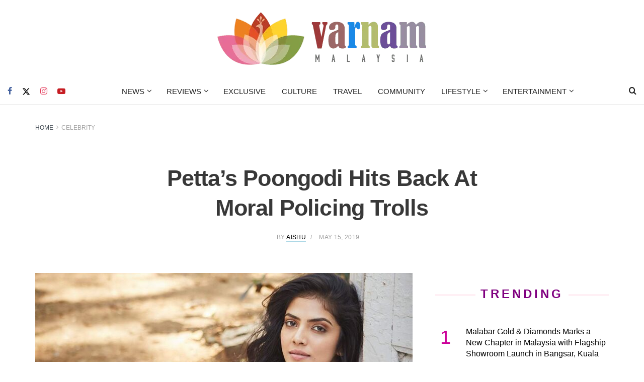

--- FILE ---
content_type: text/html; charset=UTF-8
request_url: https://varnam.my/9139/pettas-poongodi-hits-back-at-moral-policing-trolls/
body_size: 47773
content:
<!doctype html><!--[if lt IE 7]> <html class="no-js lt-ie9 lt-ie8 lt-ie7" lang="en-US"> <![endif]--><!--[if IE 7]> <html class="no-js lt-ie9 lt-ie8" lang="en-US"> <![endif]--><!--[if IE 8]> <html class="no-js lt-ie9" lang="en-US"> <![endif]--><!--[if IE 9]> <html class="no-js lt-ie10" lang="en-US"> <![endif]--><!--[if gt IE 8]><!--> <html class="no-js" lang="en-US"> <!--<![endif]--><head> <meta http-equiv="Content-Type" content="text/html; charset=UTF-8"/> <meta name='viewport' content='width=device-width, initial-scale=1, user-scalable=yes'/> <link rel="profile" href="https://gmpg.org/xfn/11" /> <link rel="pingback" href="https://varnam.my/xmlrpc.php"/> <meta name='robots' content='index, follow, max-image-preview:large, max-snippet:-1, max-video-preview:-1'/> <style>img:is([sizes="auto" i], [sizes^="auto," i]) { contain-intrinsic-size: 3000px 1500px }</style> <link rel="preconnect" href="https://a.kini.net" crossorigin><link rel="preconnect" href="https://stats.wp.com" crossorigin><meta property="fb:pages" content="973127836086801"/><meta property="fb:app_id" content="2032689927006970"><script defer data-domain="varnam.my" src="https://a.kini.net/js/script.js" type="f95a446c267c893a91edc738-text/javascript"></script><script async src="https://pagead2.googlesyndication.com/pagead/js/adsbygoogle.js?client=ca-pub-8251998582411272" crossorigin="anonymous" type="f95a446c267c893a91edc738-text/javascript"></script> <script type="f95a446c267c893a91edc738-text/javascript">
			  var jnews_ajax_url = '/?ajax-request=jnews'
			</script> <script type="f95a446c267c893a91edc738-text/javascript">;window.jnews=window.jnews||{},window.jnews.library=window.jnews.library||{},window.jnews.library=function(){"use strict";var e=this;e.win=window,e.doc=document,e.noop=function(){},e.globalBody=e.doc.getElementsByTagName("body")[0],e.globalBody=e.globalBody?e.globalBody:e.doc,e.win.jnewsDataStorage=e.win.jnewsDataStorage||{_storage:new WeakMap,put:function(e,t,n){this._storage.has(e)||this._storage.set(e,new Map),this._storage.get(e).set(t,n)},get:function(e,t){return this._storage.get(e).get(t)},has:function(e,t){return this._storage.has(e)&&this._storage.get(e).has(t)},remove:function(e,t){var n=this._storage.get(e).delete(t);return 0===!this._storage.get(e).size&&this._storage.delete(e),n}},e.windowWidth=function(){return e.win.innerWidth||e.docEl.clientWidth||e.globalBody.clientWidth},e.windowHeight=function(){return e.win.innerHeight||e.docEl.clientHeight||e.globalBody.clientHeight},e.requestAnimationFrame=e.win.requestAnimationFrame||e.win.webkitRequestAnimationFrame||e.win.mozRequestAnimationFrame||e.win.msRequestAnimationFrame||window.oRequestAnimationFrame||function(e){return setTimeout(e,1e3/60)},e.cancelAnimationFrame=e.win.cancelAnimationFrame||e.win.webkitCancelAnimationFrame||e.win.webkitCancelRequestAnimationFrame||e.win.mozCancelAnimationFrame||e.win.msCancelRequestAnimationFrame||e.win.oCancelRequestAnimationFrame||function(e){clearTimeout(e)},e.classListSupport="classList"in document.createElement("_"),e.hasClass=e.classListSupport?function(e,t){return e.classList.contains(t)}:function(e,t){return e.className.indexOf(t)>=0},e.addClass=e.classListSupport?function(t,n){e.hasClass(t,n)||t.classList.add(n)}:function(t,n){e.hasClass(t,n)||(t.className+=" "+n)},e.removeClass=e.classListSupport?function(t,n){e.hasClass(t,n)&&t.classList.remove(n)}:function(t,n){e.hasClass(t,n)&&(t.className=t.className.replace(n,""))},e.objKeys=function(e){var t=[];for(var n in e)Object.prototype.hasOwnProperty.call(e,n)&&t.push(n);return t},e.isObjectSame=function(e,t){var n=!0;return JSON.stringify(e)!==JSON.stringify(t)&&(n=!1),n},e.extend=function(){for(var e,t,n,o=arguments[0]||{},i=1,a=arguments.length;i<a;i++)if(null!==(e=arguments[i]))for(t in e)o!==(n=e[t])&&void 0!==n&&(o[t]=n);return o},e.dataStorage=e.win.jnewsDataStorage,e.isVisible=function(e){return 0!==e.offsetWidth&&0!==e.offsetHeight||e.getBoundingClientRect().length},e.getHeight=function(e){return e.offsetHeight||e.clientHeight||e.getBoundingClientRect().height},e.getWidth=function(e){return e.offsetWidth||e.clientWidth||e.getBoundingClientRect().width},e.supportsPassive=!1;try{var t=Object.defineProperty({},"passive",{get:function(){e.supportsPassive=!0}});"createEvent"in e.doc?e.win.addEventListener("test",null,t):"fireEvent"in e.doc&&e.win.attachEvent("test",null)}catch(e){}e.passiveOption=!!e.supportsPassive&&{passive:!0},e.setStorage=function(e,t){e="jnews-"+e;var n={expired:Math.floor(((new Date).getTime()+432e5)/1e3)};t=Object.assign(n,t);localStorage.setItem(e,JSON.stringify(t))},e.getStorage=function(e){e="jnews-"+e;var t=localStorage.getItem(e);return null!==t&&0<t.length?JSON.parse(localStorage.getItem(e)):{}},e.expiredStorage=function(){var t,n="jnews-";for(var o in localStorage)o.indexOf(n)>-1&&"undefined"!==(t=e.getStorage(o.replace(n,""))).expired&&t.expired<Math.floor((new Date).getTime()/1e3)&&localStorage.removeItem(o)},e.addEvents=function(t,n,o){for(var i in n){var a=["touchstart","touchmove"].indexOf(i)>=0&&!o&&e.passiveOption;"createEvent"in e.doc?t.addEventListener(i,n[i],a):"fireEvent"in e.doc&&t.attachEvent("on"+i,n[i])}},e.removeEvents=function(t,n){for(var o in n)"createEvent"in e.doc?t.removeEventListener(o,n[o]):"fireEvent"in e.doc&&t.detachEvent("on"+o,n[o])},e.triggerEvents=function(t,n,o){var i;o=o||{detail:null};return"createEvent"in e.doc?(!(i=e.doc.createEvent("CustomEvent")||new CustomEvent(n)).initCustomEvent||i.initCustomEvent(n,!0,!1,o),void t.dispatchEvent(i)):"fireEvent"in e.doc?((i=e.doc.createEventObject()).eventType=n,void t.fireEvent("on"+i.eventType,i)):void 0},e.getParents=function(t,n){void 0===n&&(n=e.doc);for(var o=[],i=t.parentNode,a=!1;!a;)if(i){var r=i;r.querySelectorAll(n).length?a=!0:(o.push(r),i=r.parentNode)}else o=[],a=!0;return o},e.forEach=function(e,t,n){for(var o=0,i=e.length;o<i;o++)t.call(n,e[o],o)},e.getText=function(e){return e.innerText||e.textContent},e.setText=function(e,t){var n="object"==typeof t?t.innerText||t.textContent:t;e.innerText&&(e.innerText=n),e.textContent&&(e.textContent=n)},e.httpBuildQuery=function(t){return e.objKeys(t).reduce(function t(n){var o=arguments.length>1&&void 0!==arguments[1]?arguments[1]:null;return function(i,a){var r=n[a];a=encodeURIComponent(a);var s=o?"".concat(o,"[").concat(a,"]"):a;return null==r||"function"==typeof r?(i.push("".concat(s,"=")),i):["number","boolean","string"].includes(typeof r)?(i.push("".concat(s,"=").concat(encodeURIComponent(r))),i):(i.push(e.objKeys(r).reduce(t(r,s),[]).join("&")),i)}}(t),[]).join("&")},e.get=function(t,n,o,i){return o="function"==typeof o?o:e.noop,e.ajax("GET",t,n,o,i)},e.post=function(t,n,o,i){return o="function"==typeof o?o:e.noop,e.ajax("POST",t,n,o,i)},e.ajax=function(t,n,o,i,a){var r=new XMLHttpRequest,s=n,c=e.httpBuildQuery(o);if(t=-1!=["GET","POST"].indexOf(t)?t:"GET",r.open(t,s+("GET"==t?"?"+c:""),!0),"POST"==t&&r.setRequestHeader("Content-type","application/x-www-form-urlencoded"),r.setRequestHeader("X-Requested-With","XMLHttpRequest"),r.onreadystatechange=function(){4===r.readyState&&200<=r.status&&300>r.status&&"function"==typeof i&&i.call(void 0,r.response)},void 0!==a&&!a){return{xhr:r,send:function(){r.send("POST"==t?c:null)}}}return r.send("POST"==t?c:null),{xhr:r}},e.scrollTo=function(t,n,o){function i(e,t,n){this.start=this.position(),this.change=e-this.start,this.currentTime=0,this.increment=20,this.duration=void 0===n?500:n,this.callback=t,this.finish=!1,this.animateScroll()}return Math.easeInOutQuad=function(e,t,n,o){return(e/=o/2)<1?n/2*e*e+t:-n/2*(--e*(e-2)-1)+t},i.prototype.stop=function(){this.finish=!0},i.prototype.move=function(t){e.doc.documentElement.scrollTop=t,e.globalBody.parentNode.scrollTop=t,e.globalBody.scrollTop=t},i.prototype.position=function(){return e.doc.documentElement.scrollTop||e.globalBody.parentNode.scrollTop||e.globalBody.scrollTop},i.prototype.animateScroll=function(){this.currentTime+=this.increment;var t=Math.easeInOutQuad(this.currentTime,this.start,this.change,this.duration);this.move(t),this.currentTime<this.duration&&!this.finish?e.requestAnimationFrame.call(e.win,this.animateScroll.bind(this)):this.callback&&"function"==typeof this.callback&&this.callback()},new i(t,n,o)},e.unwrap=function(t){var n,o=t;e.forEach(t,(function(e,t){n?n+=e:n=e})),o.replaceWith(n)},e.performance={start:function(e){performance.mark(e+"Start")},stop:function(e){performance.mark(e+"End"),performance.measure(e,e+"Start",e+"End")}},e.fps=function(){var t=0,n=0,o=0;!function(){var i=t=0,a=0,r=0,s=document.getElementById("fpsTable"),c=function(t){void 0===document.getElementsByTagName("body")[0]?e.requestAnimationFrame.call(e.win,(function(){c(t)})):document.getElementsByTagName("body")[0].appendChild(t)};null===s&&((s=document.createElement("div")).style.position="fixed",s.style.top="120px",s.style.left="10px",s.style.width="100px",s.style.height="20px",s.style.border="1px solid black",s.style.fontSize="11px",s.style.zIndex="100000",s.style.backgroundColor="white",s.id="fpsTable",c(s));var l=function(){o++,n=Date.now(),(a=(o/(r=(n-t)/1e3)).toPrecision(2))!=i&&(i=a,s.innerHTML=i+"fps"),1<r&&(t=n,o=0),e.requestAnimationFrame.call(e.win,l)};l()}()},e.instr=function(e,t){for(var n=0;n<t.length;n++)if(-1!==e.toLowerCase().indexOf(t[n].toLowerCase()))return!0},e.winLoad=function(t,n){function o(o){if("complete"===e.doc.readyState||"interactive"===e.doc.readyState)return!o||n?setTimeout(t,n||1):t(o),1}o()||e.addEvents(e.win,{load:o})},e.docReady=function(t,n){function o(o){if("complete"===e.doc.readyState||"interactive"===e.doc.readyState)return!o||n?setTimeout(t,n||1):t(o),1}o()||e.addEvents(e.doc,{DOMContentLoaded:o})},e.fireOnce=function(){e.docReady((function(){e.assets=e.assets||[],e.assets.length&&(e.boot(),e.load_assets())}),50)},e.boot=function(){e.length&&e.doc.querySelectorAll("style[media]").forEach((function(e){"not all"==e.getAttribute("media")&&e.removeAttribute("media")}))},e.create_js=function(t,n){var o=e.doc.createElement("script");switch(o.setAttribute("src",t),n){case"defer":o.setAttribute("defer",!0);break;case"async":o.setAttribute("async",!0);break;case"deferasync":o.setAttribute("defer",!0),o.setAttribute("async",!0)}e.globalBody.appendChild(o)},e.load_assets=function(){"object"==typeof e.assets&&e.forEach(e.assets.slice(0),(function(t,n){var o="";t.defer&&(o+="defer"),t.async&&(o+="async"),e.create_js(t.url,o);var i=e.assets.indexOf(t);i>-1&&e.assets.splice(i,1)})),e.assets=jnewsoption.au_scripts=window.jnewsads=[]},e.setCookie=function(e,t,n){var o="";if(n){var i=new Date;i.setTime(i.getTime()+24*n*60*60*1e3),o="; expires="+i.toUTCString()}document.cookie=e+"="+(t||"")+o+"; path=/"},e.getCookie=function(e){for(var t=e+"=",n=document.cookie.split(";"),o=0;o<n.length;o++){for(var i=n[o];" "==i.charAt(0);)i=i.substring(1,i.length);if(0==i.indexOf(t))return i.substring(t.length,i.length)}return null},e.eraseCookie=function(e){document.cookie=e+"=; Path=/; Expires=Thu, 01 Jan 1970 00:00:01 GMT;"},e.docReady((function(){e.globalBody=e.globalBody==e.doc?e.doc.getElementsByTagName("body")[0]:e.globalBody,e.globalBody=e.globalBody?e.globalBody:e.doc})),e.winLoad((function(){e.winLoad((function(){var t=!1;if(void 0!==window.jnewsadmin)if(void 0!==window.file_version_checker){var n=e.objKeys(window.file_version_checker);n.length?n.forEach((function(e){t||"10.0.4"===window.file_version_checker[e]||(t=!0)})):t=!0}else t=!0;t&&(window.jnewsHelper.getMessage(),window.jnewsHelper.getNotice())}),2500)}))},window.jnews.library=new window.jnews.library;</script><meta name="google-site-verification" content="njMD72Je88MXzOyYyObrzRTA96ZCer_-RINophjmZLs"/>  <title>Petta&#039;s Poongodi Hits Back At Moral Policing Trolls - Varnam Malaysia</title><style id="perfmatters-used-css">@font-face{font-family:"FontAwesome";font-display:swap;src:url("https://varnam.my/wp-content/themes/varnam-v2/assets/fonts/font-awesome/fonts/fontawesome-webfont.eot?v=4.7.0");src:url("https://varnam.my/wp-content/themes/varnam-v2/assets/fonts/font-awesome/fonts/fontawesome-webfont.eot?#iefix&v=4.7.0") format("embedded-opentype"),url("https://varnam.my/wp-content/themes/varnam-v2/assets/fonts/font-awesome/fonts/fontawesome-webfont.woff2?v=4.7.0") format("woff2"),url("https://varnam.my/wp-content/themes/varnam-v2/assets/fonts/font-awesome/fonts/fontawesome-webfont.woff?v=4.7.0") format("woff"),url("https://varnam.my/wp-content/themes/varnam-v2/assets/fonts/font-awesome/fonts/fontawesome-webfont.ttf?v=4.7.0") format("truetype"),url("https://varnam.my/wp-content/themes/varnam-v2/assets/fonts/font-awesome/fonts/fontawesome-webfont.svg?v=4.7.0#fontawesomeregular") format("svg");font-weight:normal;font-style:normal;}.fa{display:inline-block;font:normal normal normal 14px/1 FontAwesome;font-size:inherit;text-rendering:auto;-webkit-font-smoothing:antialiased;-moz-osx-font-smoothing:grayscale;}@-webkit-keyframes fa-spin{0%{-webkit-transform:rotate(0deg);transform:rotate(0deg);}100%{-webkit-transform:rotate(359deg);transform:rotate(359deg);}}@keyframes fa-spin{0%{-webkit-transform:rotate(0deg);transform:rotate(0deg);}100%{-webkit-transform:rotate(359deg);transform:rotate(359deg);}}.fa-search:before{content:"";}.fa-clock-o:before{content:"";}.fa-mail-forward:before,.fa-share:before{content:"";}.fa-twitter:before{content:"";}.fa-facebook-f:before,.fa-facebook:before{content:"";}.fa-navicon:before,.fa-reorder:before,.fa-bars:before{content:"";}.fa-pinterest:before{content:"";}.fa-linkedin:before{content:"";}.fa-angle-left:before{content:"";}.fa-angle-right:before{content:"";}.fa-angle-up:before{content:"";}.fa-youtube-play:before{content:"";}.fa-instagram:before{content:"";}.fa-facebook-official:before{content:"";}.fa-whatsapp:before{content:"";}@font-face{font-display:swap;font-family:jegicon;font-style:normal;font-weight:400;src:url("https://varnam.my/wp-content/themes/varnam-v2/assets/dist/font/jegicon.eot");src:url("https://varnam.my/wp-content/themes/varnam-v2/assets/dist/font/jegicon.eot?#iefix") format("embedded-opentype"),url("https://varnam.my/wp-content/themes/varnam-v2/assets/dist/font/jegicon.woff") format("woff"),url("https://varnam.my/wp-content/themes/varnam-v2/assets/dist/font/jegicon.ttf") format("truetype"),url("https://varnam.my/wp-content/themes/varnam-v2/assets/dist/image/jegicon.svg#jegicon") format("svg");}[data-icon]:before{content:attr(data-icon);}[class*=" jegicon-"]:before,[class^=jegicon-]:before,[data-icon]:before{font-family:jegicon !important;font-style:normal !important;font-variant:normal !important;font-weight:400 !important;text-transform:none !important;speak:none;line-height:1;-webkit-font-smoothing:antialiased;-moz-osx-font-smoothing:grayscale;}.jegicon-cross:before{content:"d";}button::-moz-focus-inner{border:0;padding:0;}@-webkit-keyframes clockwise{0%{-webkit-transform:rotate(0deg);transform:rotate(0deg);}to{-webkit-transform:rotate(1turn);transform:rotate(1turn);}}@keyframes clockwise{0%{-webkit-transform:rotate(0deg);transform:rotate(0deg);}to{-webkit-transform:rotate(1turn);transform:rotate(1turn);}}@-webkit-keyframes donut-rotate{0%{-webkit-transform:rotate(0);transform:rotate(0);}50%{-webkit-transform:rotate(-140deg);transform:rotate(-140deg);}to{-webkit-transform:rotate(0);transform:rotate(0);}}@keyframes donut-rotate{0%{-webkit-transform:rotate(0);transform:rotate(0);}50%{-webkit-transform:rotate(-140deg);transform:rotate(-140deg);}to{-webkit-transform:rotate(0);transform:rotate(0);}}a,abbr,acronym,address,applet,article,aside,audio,b,big,blockquote,body,canvas,caption,center,cite,code,dd,del,details,dfn,div,dl,dt,em,embed,fieldset,figcaption,figure,footer,form,h1,h2,h3,h4,h5,h6,header,hgroup,html,i,iframe,img,ins,kbd,label,legend,li,mark,menu,nav,object,ol,output,p,pre,q,ruby,s,samp,section,small,span,strike,strong,sub,summary,sup,table,tbody,td,tfoot,th,thead,time,tr,tt,u,ul,var,video{border:0;font-size:100%;font:inherit;margin:0;padding:0;vertical-align:baseline;}article,aside,details,figcaption,figure,footer,header,hgroup,menu,nav,section{display:block;}body{line-height:1;}ol,ul{list-style:none;}blockquote,q{quotes:none;}blockquote:after,blockquote:before,q:after,q:before{content:"";content:none;}body{background:#fff;color:#53585c;font-family:Helvetica Neue,Helvetica,Roboto,Arial,sans-serif;font-size:14px;line-height:1.6em;-webkit-font-smoothing:antialiased;-moz-osx-font-smoothing:grayscale;overflow-anchor:none;}body,html{height:100%;margin:0;}::-moz-selection{background:#fde69a;color:#212121;text-shadow:none;}::-webkit-selection{background:#fde69a;color:#212121;text-shadow:none;}::selection{background:#fde69a;color:#212121;text-shadow:none;}a{color:#f70d28;text-decoration:none;}a:focus,a:hover{color:#212121;outline:0;}audio,canvas,img,video{vertical-align:middle;}img{max-width:100%;-ms-interpolation-mode:bicubic;height:auto;}figcaption{color:#a0a0a0;font-size:11px;margin:3px 0 1em;}button,input,label,optgroup,select,textarea{font:inherit;}.clearfix:after,.comment-navigation:after,.container:after,.jeg_authorbox:after,.jeg_block_heading:after,.jeg_popup_content:after,.jeg_postblock:after,.row:after{clear:both;content:"";display:table;}h1,h2,h3,h4,h5,h6{color:#212121;text-rendering:optimizeLegibility;}h1{font-size:2.25em;letter-spacing:-.02em;line-height:1.25;margin:.67em 0 .5em;}h2{font-size:1.953em;line-height:1.35;margin:.83em 0 .5em;}h3{font-size:1.563em;line-height:1.4;margin:1em 0 .5em;}h4{font-size:1.25em;line-height:1.5;margin:1.33em 0 .5em;}h5{font-size:1.1em;line-height:1.6;margin:1.25em 0 .5em;}b,strong{font-weight:700;}em,i{font-style:italic;}blockquote{margin:1em 40px;}p,pre{margin:0 0 1.75em;text-rendering:optimizeLegibility;}@media (max-width:767px){.container{width:98%;width:calc(100% - 10px);}}@media (max-width:479px){.container{width:100%;}}@media (min-width:768px){.container,.jeg_vc_content>.vc_element>.vc_row,.jeg_vc_content>.vc_element>.vc_row[data-vc-full-width=true]:not([data-vc-stretch-content=true])>.jeg-vc-wrapper,.jeg_vc_content>.vc_row,.jeg_vc_content>.vc_row[data-vc-full-width=true]:not([data-vc-stretch-content=true])>.jeg-vc-wrapper,.jeg_vc_content>.wpb-content-wrapper>.vc_element>.vc_row,.jeg_vc_content>.wpb-content-wrapper>.vc_element>.vc_row[data-vc-full-width=true]:not([data-vc-stretch-content=true])>.jeg-vc-wrapper,.jeg_vc_content>.wpb-content-wrapper>.vc_row,.jeg_vc_content>.wpb-content-wrapper>.vc_row[data-vc-full-width=true]:not([data-vc-stretch-content=true])>.jeg-vc-wrapper{max-width:750px;}}@media (min-width:992px){.container,.jeg_vc_content>.vc_element>.vc_row,.jeg_vc_content>.vc_element>.vc_row[data-vc-full-width=true]:not([data-vc-stretch-content=true])>.jeg-vc-wrapper,.jeg_vc_content>.vc_row,.jeg_vc_content>.vc_row[data-vc-full-width=true]:not([data-vc-stretch-content=true])>.jeg-vc-wrapper,.jeg_vc_content>.wpb-content-wrapper>.vc_element>.vc_row,.jeg_vc_content>.wpb-content-wrapper>.vc_element>.vc_row[data-vc-full-width=true]:not([data-vc-stretch-content=true])>.jeg-vc-wrapper,.jeg_vc_content>.wpb-content-wrapper>.vc_row,.jeg_vc_content>.wpb-content-wrapper>.vc_row[data-vc-full-width=true]:not([data-vc-stretch-content=true])>.jeg-vc-wrapper{max-width:970px;}}@media (min-width:1200px){.container,.jeg_vc_content>.vc_element>.vc_row,.jeg_vc_content>.vc_element>.vc_row[data-vc-full-width=true]:not([data-vc-stretch-content=true])>.jeg-vc-wrapper,.jeg_vc_content>.vc_row,.jeg_vc_content>.vc_row[data-vc-full-width=true]:not([data-vc-stretch-content=true])>.jeg-vc-wrapper,.jeg_vc_content>.wpb-content-wrapper>.vc_element>.vc_row,.jeg_vc_content>.wpb-content-wrapper>.vc_element>.vc_row[data-vc-full-width=true]:not([data-vc-stretch-content=true])>.jeg-vc-wrapper,.jeg_vc_content>.wpb-content-wrapper>.vc_row,.jeg_vc_content>.wpb-content-wrapper>.vc_row[data-vc-full-width=true]:not([data-vc-stretch-content=true])>.jeg-vc-wrapper{max-width:1170px;}}.container,.vc_column_container{margin-left:auto;margin-right:auto;padding-left:15px;padding-right:15px;}.row{margin-left:-15px;margin-right:-15px;}.col-lg-1,.col-lg-10,.col-lg-11,.col-lg-12,.col-lg-2,.col-lg-3,.col-lg-4,.col-lg-5,.col-lg-6,.col-lg-7,.col-lg-8,.col-lg-9,.col-md-1,.col-md-10,.col-md-11,.col-md-12,.col-md-2,.col-md-3,.col-md-4,.col-md-5,.col-md-6,.col-md-7,.col-md-8,.col-md-9,.col-sm-1,.col-sm-10,.col-sm-11,.col-sm-12,.col-sm-2,.col-sm-3,.col-sm-4,.col-sm-5,.col-sm-6,.col-sm-7,.col-sm-8,.col-sm-9,.col-xs-1,.col-xs-10,.col-xs-11,.col-xs-12,.col-xs-2,.col-xs-3,.col-xs-4,.col-xs-5,.col-xs-6,.col-xs-7,.col-xs-8,.col-xs-9{min-height:1px;padding-left:15px;padding-right:15px;position:relative;}@media (min-width:992px){.col-md-1,.col-md-10,.col-md-11,.col-md-12,.col-md-2,.col-md-3,.col-md-4,.col-md-5,.col-md-6,.col-md-7,.col-md-8,.col-md-9{float:left;}.col-md-8{width:66.66666667%;}.col-md-4{width:33.33333333%;}}*,:after,:before{-webkit-box-sizing:border-box;-moz-box-sizing:border-box;box-sizing:border-box;}.jeg_viewport{position:relative;}.jeg_container,.jeg_container_full{margin:0 auto;padding:0;width:auto;}.jeg_boxed .jeg_main .jeg_container,.jeg_content{background:#fff;}.jeg_content{padding:30px 0 40px;}.jeg_sidebar{padding-left:30px;}.jeg_double_sidebar .row>.jeg_sidebar:first-of-type,.jeg_sidebar_left .jeg_sidebar{padding-left:15px;padding-right:30px;}@media (min-width:767px){.jeg_sidebar_left .jeg_main_content.col-sm-8,.jeg_sidebar_left .jeg_main_content.vc_col-sm-8{float:right;}.jeg_double_right_sidebar .jeg_main_content,.jeg_double_sidebar .jeg_main_content{width:100%;}.jeg_double_right_sidebar .jeg_sidebar,.jeg_double_sidebar .jeg_sidebar.left,.jeg_double_sidebar .jeg_sidebar.right{float:left;width:50%;}.jeg_wide_content .jeg_main_content{float:left;width:66.66666667%;}.jeg_wide_content .jeg_sidebar{float:left;width:33.33333333%;}}@media (min-width:992px){.jeg_sidebar_left .jeg_main_content,.jeg_sidebar_left .jeg_main_content.col-md-8,.jeg_sidebar_left .jeg_main_content.vc_col-md-8{float:right;}.jeg_double_right_sidebar .jeg_main_content,.jeg_double_sidebar .jeg_main_content{width:50%;}.jeg_double_sidebar .jeg_main_content{left:25%;}.jeg_double_sidebar .jeg_sidebar.left{padding-left:15px;padding-right:30px;right:50%;width:25%;}.jeg_double_right_sidebar .jeg_sidebar,.jeg_double_sidebar .jeg_sidebar.right{width:25%;}.jeg_wide_content .jeg_main_content{width:75%;}.jeg_wide_content .jeg_sidebar{width:25%;}}.theiaStickySidebar{-webkit-backface-visibility:hidden;}.jeg_normalise_top .theiaStickySidebar{-webkit-transform:translate3d(0,50px,0);-ms-transform:translate3d(0,50px,0);-o-transform:translate3d(0,50px,0);transform:translate3d(0,50px,0);-webkit-transition:transform .3s;-o-transition:transform .3s;transition:transform .3s;}.post-ajax-overlay{background:#f5f5f5;bottom:0;display:none;left:0;position:absolute;right:0;top:0;z-index:5;}.post-ajax-overlay .jnews_preloader_circle_outer{left:0;margin-left:170px;position:fixed;top:50%;width:100%;}.post-ajax-overlay .jeg_preloader.dot{left:50%;margin-left:170px;margin-top:40px;position:fixed;top:50%;}.post-ajax-overlay .jeg_preloader.square{left:50%;margin-left:170px;margin-top:0;position:fixed;top:50%;}.chosen-container-single .chosen-single,input:not([type=submit]),select,textarea{background:#fff;border:1px solid #e0e0e0;border-radius:0;box-shadow:none;display:inline-block;font-size:14px;font-weight:300;height:40px;margin:0;max-width:100%;outline:none;padding:7px 14px;-webkit-transition:all .2s ease;transition:.25s ease;width:100%;}input[type=checkbox],input[type=radio]{display:inline;height:auto;line-height:inherit;width:auto;}input:not([type=submit]):focus,select:focus,textarea:focus{border-color:#ccc;box-shadow:inset 0 2px 2px rgba(0,0,0,.05);}.btn,.button,input[type=submit]{-webkit-appearance:none;background:#f70d28;border:none;border-radius:0;color:#fff;cursor:pointer;display:inline-block;font-size:13px;font-weight:700;height:40px;letter-spacing:1px;line-height:40px;outline:0;padding:0 20px;text-transform:uppercase;-webkit-transition:.3s ease;transition:.3s ease;}.btn:focus,.button:focus,input[type=submit]:focus{color:#fff;outline:thin dotted #666;}.btn:hover,.button:hover,input[type=submit]:hover{box-shadow:inset 0 0 0 100px rgba(0,0,0,.15);color:#fff;}.jeg_header{position:relative;}.jeg_header .container{height:100%;}.jeg_header.full .container{max-width:100%;}.jeg_nav_row{-webkit-align-items:center;-js-display:flex;display:-webkit-flex;display:-ms-flexbox;display:flex;-webkit-flex-flow:row nowrap;-ms-flex-flow:row nowrap;flex-flow:row nowrap;position:relative;-ms-flex-align:center;align-items:center;-webkit-justify-content:space-between;-ms-flex-pack:justify;height:100%;justify-content:space-between;}.jeg_nav_grow{-webkit-box-flex:1;-ms-flex:1;flex:1;}.jeg_nav_normal{-webkit-box-flex:0 0 auto;-ms-flex:0 0 auto;flex:0 0 auto;}.item_wrap{-webkit-align-items:center;display:inline-block;display:-webkit-flex;display:-ms-flexbox;display:flex;-webkit-flex-flow:row wrap;-ms-flex-flow:row wrap;flex-flow:row wrap;width:100%;-ms-flex-align:center;align-items:center;}.jeg_nav_left{margin-right:auto;}.jeg_nav_right{margin-left:auto;}.jeg_nav_center{margin:0 auto;}.jeg_nav_alignleft{justify-content:flex-start;}.jeg_nav_alignright{justify-content:flex-end;}.jeg_nav_aligncenter{justify-content:center;}.jeg_midbar{background-color:#fff;border-bottom:0 solid #e8e8e8;height:140px;position:relative;z-index:10;}.jeg_navbar+.jeg_midbar{z-index:9;}.jeg_midbar .jeg_nav_item{padding:0 14px;}.jeg_midbar.dark .jeg_carticon,.jeg_midbar.dark .jeg_nav_icon .jeg_mobile_toggle,.jeg_midbar.dark .jeg_search_toggle,.jeg_midbar.dark .jeg_top_weather,.jeg_midbar.dark .jeg_top_weather .jeg_weather_condition .jeg_weather_icon,.jeg_midbar.dark .jeg_top_weather>.jeg_weather_temp>.jeg_weather_unit,.jeg_midbar.dark .jeg_vertical_menu a{color:#f5f5f5;}.jeg_navbar{background:#fff;border-bottom:1px solid #e8e8e8;border-top:0 solid #e8e8e8;-webkit-box-sizing:content-box;box-sizing:content-box;line-height:50px;position:relative;z-index:9;}.jeg_navbar:first-child,.jeg_topbar+.jeg_navbar{z-index:10;}.jeg_navbar .jeg_nav_item{padding:0 14px;}.jeg_navbar .jeg_separator{margin:0 7px;}.jeg_navbar .jeg_separator:first-child{margin-left:0;}.jeg_navbar .jeg_separator:last-child{margin-right:0;}.jeg_nav_item:first-child{padding-left:0;}.jeg_nav_item:last-child{padding-right:0;}.jeg_featured{margin-bottom:30px;}.jeg_logo{position:relative;}.site-title{font-size:60px;letter-spacing:-.02em;line-height:1;margin:0;padding:0;}.jeg_mobile_logo .site-title{font-size:34px;}.site-title a{color:#212121;display:block;}.jeg_logo img{display:block;height:auto;image-rendering:optimizeQuality;width:auto;}.jeg_midbar img{max-height:130px;}.jeg_bottombar img{max-height:50px;}.jeg_nav_left .jeg_logo{margin-right:7px;}.jeg_nav_left .jeg_logo:last-child{margin-right:28px;}.jeg_midbar .jeg_social_icon_block.nobg a .fa{font-size:18px;}.jeg_midbar .jeg_social_icon_block.nobg a .jeg-icon svg{height:18px;}.btn.rounded{border-radius:4px;}.btn .fa{font-size:14px;margin-right:2px;}.jeg_navbar .btn{font-size:12px;font-weight:500;height:36px;line-height:36px;padding:0 16px;}.jeg_nav_icon .jeg_mobile_toggle{color:#212121;display:block;height:14px;position:relative;width:18px;}.jeg_topbar .jeg_mobile_toggle{color:inherit;}.jeg_navbar_dark .jeg_mobile_toggle{color:#fafafa;}.jeg_nav_icon .jeg_mobile_toggle span{border-top:2px solid;height:2px;left:0;position:absolute;transition:.15s ease;width:100%;}.jeg_nav_icon .jeg_mobile_toggle span:first-child{top:0;}.jeg_nav_icon .jeg_mobile_toggle:hover span:first-child{-webkit-transform:translateY(2px);transform:translateY(2px);}.jeg_nav_icon .jeg_mobile_toggle span:nth-child(2){margin-top:-1px;top:50%;}.jeg_nav_icon .jeg_mobile_toggle span:nth-child(3){bottom:0;}.jeg_nav_icon .jeg_mobile_toggle:hover span:nth-child(3){-webkit-transform:translateY(-2px);transform:translateY(-2px);}.jeg_topbar .jeg_nav_icon .jeg_mobile_toggle{height:12px;width:15px;}.jeg_separator{border-left:1px solid #e0e0e0;height:30px;}.jeg_search_wrapper{position:relative;}.jeg_search_wrapper .jeg_search_form{display:block;line-height:normal;min-width:60%;position:relative;}.jeg_search_toggle{color:#212121;display:block;text-align:center;}.jeg_midbar .jeg_search_toggle{font-size:18px;line-height:50px;min-width:16px;}.jeg_navbar .jeg_search_toggle{font-size:16px;min-width:15px;}.jeg_search_wrapper .jeg_search_input{height:40px;padding:.5em 30px .5em 14px;vertical-align:middle;width:100%;}.jeg_search_wrapper .jeg_search_button{background:transparent;border:0;bottom:0;color:#212121;cursor:pointer;font-size:14px;height:auto;line-height:normal;min-height:unset;outline:none;padding:0 10px;position:absolute;right:0;top:0;transition:none;}.jeg_search_wrapper .jeg_search_button:hover{background:transparent;box-shadow:none;color:inherit;}.jeg_navbar .jeg_search_wrapper .jeg_search_input{height:36px;}.jeg_search_no_expand .jeg_search_toggle{display:none;}.jeg_search_no_expand.rounded .jeg_search_input{border-radius:4px;}.jeg_search_no_expand.square .jeg_search_input{border-radius:0;}.jeg_midbar .jeg_search_no_expand .jeg_search_input{font-size:15px;padding:.5em 35px .5em 15px;}.jeg_midbar .jeg_search_wrapper .jeg_search_button{padding-right:15px;}.jeg_search_popup_expand .jeg_search_form{background:#fff;border:1px solid #eee;-webkit-box-shadow:0 1px 4px rgba(0,0,0,.09);box-shadow:0 1px 4px rgba(0,0,0,.09);display:block;height:0;opacity:0;padding:0;position:absolute;right:-4px;text-align:center;top:100%;-webkit-transition:height .1s;-o-transition:height .1s;transition:height .1s;visibility:hidden;width:325px;z-index:12;}.jeg_lang_dropdown:before,.jeg_search_popup_expand .jeg_search_form:before{border-color:transparent transparent #fff;border-style:solid;border-width:0 8px 8px;color:#fff;content:"";position:absolute;right:16px;top:-8px;z-index:98;}.jeg_search_popup_expand .jeg_search_form:after{border-color:transparent transparent #eaeaea;border-style:solid;border-width:0 9px 9px;color:#fff;content:"";position:absolute;right:15px;top:-9px;z-index:97;}.jeg_search_popup_expand .jeg_search_input{-webkit-box-shadow:inset 0 0 15px 0 rgba(0,0,0,.08);box-shadow:inset 0 0 15px 0 rgba(0,0,0,.08);width:100%;}.jeg_search_popup_expand .jeg_search_button{bottom:0;color:#888;position:absolute;right:20px;top:0;}.jeg_midbar .jeg_search_popup_expand:last-child .jeg_search_form,.jeg_midbar .jeg_search_popup_expand:last-child .jeg_search_result{right:-18px;}.jeg_midbar .jeg_search_popup_expand .jeg_search_form:before{right:17px;}.jeg_midbar .jeg_search_popup_expand .jeg_search_form:after{right:16px;}.jeg_header.full .jeg_midbar .jeg_nav_right .jeg_search_popup_expand:last-child .jeg_search_form,.jeg_header.full .jeg_midbar .jeg_nav_right .jeg_search_popup_expand:last-child .jeg_search_result{right:-15px;}.jeg_header.full .jeg_midbar .jeg_nav_right .jeg_search_popup_expand:last-child .jeg_search_form:before{right:14px;}.jeg_header.full .jeg_midbar .jeg_nav_right .jeg_search_popup_expand:last-child .jeg_search_form:after{right:13px;}.jeg_midbar .jeg_nav_left .jeg_search_popup_expand .jeg_search_form,.jeg_midbar .jeg_nav_left .jeg_search_popup_expand .jeg_search_result{left:-4px;right:auto;}.jeg_midbar .jeg_nav_left .jeg_search_popup_expand .jeg_search_form:before{left:16px;right:auto;}.jeg_midbar .jeg_nav_left .jeg_search_popup_expand .jeg_search_form:after{left:15px;right:auto;}.jeg_midbar .jeg_nav_left .jeg_search_popup_expand:first-child .jeg_search_form,.jeg_midbar .jeg_nav_left .jeg_search_popup_expand:first-child .jeg_search_result{left:-18px;}.jeg_midbar .jeg_nav_left .jeg_search_popup_expand:first-child .jeg_search_form:before{left:17px;right:auto;}.jeg_midbar .jeg_nav_left .jeg_search_popup_expand:first-child .jeg_search_form:after{left:16px;right:auto;}.jeg_navbar:not(.jeg_navbar_boxed):not(.jeg_navbar_menuborder) .jeg_search_popup_expand:last-child .jeg_search_form,.jeg_navbar:not(.jeg_navbar_boxed):not(.jeg_navbar_menuborder) .jeg_search_popup_expand:last-child .jeg_search_result{right:-17px;}.jeg_navbar:not(.jeg_navbar_boxed):not(.jeg_navbar_menuborder) .jeg_nav_left .jeg_search_popup_expand:first-child .jeg_search_form,.jeg_navbar:not(.jeg_navbar_boxed):not(.jeg_navbar_menuborder) .jeg_nav_left .jeg_search_popup_expand:first-child .jeg_search_result{left:-17px;}.jeg_header.full .jeg_navbar:not(.jeg_navbar_boxed):not(.jeg_navbar_menuborder) .jeg_nav_right .jeg_search_popup_expand:last-child .jeg_search_form,.jeg_header.full .jeg_navbar:not(.jeg_navbar_boxed):not(.jeg_navbar_menuborder) .jeg_nav_right .jeg_search_popup_expand:last-child .jeg_search_result{right:-15px;}.jeg_header.full .jeg_navbar:not(.jeg_navbar_boxed):not(.jeg_navbar_menuborder) .jeg_nav_right .jeg_search_popup_expand:last-child .jeg_search_form:before{right:14px;}.jeg_header.full .jeg_navbar:not(.jeg_navbar_boxed):not(.jeg_navbar_menuborder) .jeg_nav_right .jeg_search_popup_expand:last-child .jeg_search_form:after{right:13px;}.jeg_navbar .jeg_nav_left .jeg_search_popup_expand .jeg_search_form,.jeg_navbar .jeg_nav_left .jeg_search_popup_expand .jeg_search_result{left:-4px;right:auto;}.jeg_header.full .jeg_navbar:not(.jeg_navbar_boxed):not(.jeg_navbar_menuborder) .jeg_nav_left .jeg_search_popup_expand:not(:first-child) .jeg_search_form:before,.jeg_navbar .jeg_nav_left .jeg_search_popup_expand .jeg_search_form:before{left:16px;right:auto;}.jeg_header.full .jeg_navbar:not(.jeg_navbar_boxed):not(.jeg_navbar_menuborder) .jeg_nav_left .jeg_search_popup_expand:not(:first-child) .jeg_search_form:after,.jeg_navbar .jeg_nav_left .jeg_search_popup_expand .jeg_search_form:after{left:15px;right:auto;}.jeg_nav_left .jeg_search_popup_expand .jeg_search_form,.jeg_nav_left .jeg_search_popup_expand .jeg_search_result{left:0;right:auto;}.jeg_nav_center .jeg_search_popup_expand .jeg_search_form,.jeg_nav_center .jeg_search_popup_expand .jeg_search_form:after,.jeg_nav_center .jeg_search_popup_expand .jeg_search_form:before{right:50% !important;-webkit-transform:translateX(50%);transform:translateX(50%);}.jeg_search_modal_expand .jeg_search_form{display:block;margin:0 auto;opacity:0;position:absolute;right:0;visibility:hidden;}.jeg_search_modal_expand .jeg_search_input{opacity:0;-webkit-transition:opacity .5s cubic-bezier(.7,0,.3,1);transition:opacity .5s cubic-bezier(.7,0,.3,1);}.jeg_search_modal_expand .jeg_search_input::-webkit-input-placeholder{color:#a0a0a0;}.jeg_search_modal_expand .jeg_search_input:-moz-placeholder,.jeg_search_modal_expand .jeg_search_input::-moz-placeholder{color:#a0a0a0;}.jeg_search_modal_expand .jeg_search_input:-ms-input-placeholder{color:#a0a0a0;}.jeg_search_modal_expand .jeg_search_button{margin-left:0;opacity:0;-webkit-transform:translate3d(-30px,0,0) scale3d(0,0,1);transform:translate3d(-30px,0,0) scale3d(0,0,1);}.jeg_search_hide{display:none;}.jeg_search_result{background:#fff;border:1px solid #eee;-webkit-box-shadow:0 1px 4px rgba(0,0,0,.09);box-shadow:0 1px 4px rgba(0,0,0,.09);height:0;line-height:1;opacity:0;padding:0;position:absolute;right:-4px;top:100%;-webkit-transition:height .1s;-moz-transition:height .1s;transition:height .1s;visibility:hidden;width:325px;z-index:9;}.jeg_header .jeg_search_result{z-index:10;}.dark .jeg_search_result .jeg_post_meta .fa{color:inherit;}.jeg_nav_left .jeg_search_result{left:0;right:auto;}.jeg_search_no_expand .jeg_search_result{height:auto;margin-top:0;min-width:100%;opacity:1;right:0;visibility:visible;}.jeg_search_result .jeg_post,.jeg_search_result.no_result .search-noresult,.jeg_search_result.with_result .search-all-button{overflow:hidden;}.jeg_search_result .jeg_post{margin:15px;padding:0;}.jeg_search_result .search-link{border-top:1px solid #eee;display:none;font-size:12px;padding:12px 15px;text-align:center;}.jeg_search_result .search-link .fa{margin-right:5px;}.jeg_search_result.with_result .search-all-button{cursor:pointer;display:block;}.jeg_menu>li{float:left;padding-right:1.2em;position:relative;text-align:left;}.jeg_menu>li:last-child{padding-right:0;}.jeg_menu>li>a{-webkit-transition:.2s ease;transition:.2s ease;}.jeg_midbar .jeg_menu:not(.jeg_main_menu)>li>a,.jeg_navbar .jeg_menu:not(.jeg_main_menu)>li>a{color:#212121;font-weight:bolder;line-height:50px;}.jeg_midbar .jeg_menu:not(.jeg_main_menu)>li>a:hover,.jeg_navbar .jeg_menu:not(.jeg_main_menu)>li>a:hover{color:#f70d28;}.jeg_menu li li{line-height:20px;position:relative;}.jeg_menu li>ul{background:#fff;-webkit-box-shadow:0 0 2px rgba(0,0,0,.1),0 20px 40px rgba(0,0,0,.18);box-shadow:0 0 2px rgba(0,0,0,.1),0 20px 40px rgba(0,0,0,.18);display:none;left:0;min-width:15em;position:absolute;text-align:left;top:100%;white-space:nowrap;z-index:11;}.jeg_menu li>ul li a{border-bottom:1px solid #eee;color:#7b7b7b;font-size:13px;padding:8px 16px;-webkit-transition:.1s;transition:.1s;}.jeg_menu li>ul>li:last-child>a{border-bottom:0;}.jeg_menu li>ul li.current-menu-ancestor>a,.jeg_menu li>ul li.current-menu-item>a,.jeg_menu li>ul li.sfHover>a,.jeg_menu li>ul li:hover>a{background:#f5f5f5;color:#212121;}.jeg_menu li>ul li.current-menu-ancestor>.sf-with-ul:after,.jeg_menu li>ul li.current-menu-item>.sf-with-ul:after,.jeg_menu li>ul li.sfHover>.sf-with-ul:after,.jeg_menu li>ul li:hover>.sf-with-ul:after{color:#212121;}.jeg_menu a,.jeg_menu li.sfHover>ul,.jeg_menu li:hover>ul{display:block;}.jeg_menu a{position:relative;}.jeg_menu ul ul{left:100%;top:0;}.jeg_main_menu>li{float:left;list-style:none;margin:0;padding:0;}.jeg_main_menu>li>a{color:#212121;display:block;font-size:1em;font-weight:700;line-height:50px;margin:0;padding:0 16px;position:relative;text-transform:uppercase;-webkit-transition:color .2s ease,background .2s ease;transition:color .2s ease,background .2s ease;white-space:nowrap;}.jeg_menu_style_4>li.current-menu-ancestor>a,.jeg_menu_style_4>li.current-menu-item>a,.jeg_menu_style_4>li.sfHover>a,.jeg_menu_style_4>li>a:hover{background:#f5f5f5;}.jeg_navbar_mobile_wrapper,.jeg_navbar_mobile_wrapper .sticky_blankspace{display:none;}.jeg_header_sticky.sticky_blankspace{height:0;visibility:hidden;}.jeg_stickybar{left:auto;margin:0 auto;opacity:0;position:fixed;top:0;-webkit-transition:opacity .2s ease;transition:opacity .2s ease;visibility:hidden;width:100%;z-index:9997;}.jeg_stickybar[data-mode=fixed]{-webkit-transform:translate3d(0,-130%,0);transform:translate3d(0,-130%,0);-webkit-transition:transform .15s ease-in;transition:transform .15s ease-in;}.jeg_navbar_mobile:not(.notransition)[data-mode=pinned],.jeg_stickybar:not(.notransition)[data-mode=pinned]{transition:transform .3s;}.jeg_stickybar .jeg_logo img{max-height:36px;width:auto;}.jeg_menu .jeg_child_megamenu>ul{-webkit-column-gap:20px;-moz-column-gap:20px;column-gap:20px;-webkit-column-rule:1px solid #eee;-moz-column-rule:1px solid #eee;column-rule:1px solid #eee;padding:10px;white-space:normal;}.jeg_menu .jeg_child_megamenu>ul>li>a{border-bottom:0;padding:7px 10px;}.jeg_menu .jeg_child_megamenu>ul ul{display:none !important;}.jeg_menu .jeg_child_megamenu>ul .sf-with-ul:after{content:"";}.jeg_menu li a.empty-menu{color:inherit;font-weight:400;text-align:left;text-transform:none;}.jeg_menu li .menu-item-has-badge,.widget_nav_menu li .menu-item-has-badge{min-width:200px;}.jeg_menu .menu-item-badge,.widget_nav_menu .menu-item-badge{background:#f70d28;border-radius:2px;color:#fff;font-size:10px;font-weight:600;line-height:1em;padding:2px 6px;}.jeg_menu .jeg-badge-floating,.widget_nav_menu .jeg-badge-floating{position:absolute;top:-10px;}.jeg_menu .jeg-badge-floating:after,.widget_nav_menu .jeg-badge-floating:after{border-color:#f70d28 transparent transparent #f70d28;border-style:solid;border-width:3px;bottom:-3px;content:"";left:0;position:absolute;}.jeg_menu .jeg-badge-inline,.widget_nav_menu .jeg-badge-inline{display:inline;margin-left:6px;}.jeg_menu ul .menu-item-badge,.widget_nav_menu ul .menu-item-badge{margin-top:-7px;position:absolute;right:20px;top:50%;}.jeg_menu li.jeg_megamenu{position:static;}.jeg_menu .custom-mega-menu a{display:inline;}.module-preloader,.newsfeed_preloader,.split-preloader{bottom:0;height:16px;left:0;margin:auto;position:absolute;right:0;top:0;width:16px;}.jeg_preloader span{-webkit-animation:jeg_preloader_bounce 1.4s ease-in-out infinite both;animation:jeg_preloader_bounce 1.4s ease-in-out infinite both;background-color:#999;border-radius:100%;height:16px;position:absolute;top:0;width:16px;}.jeg_preloader span:first-of-type{-webkit-animation-delay:-.32s;animation-delay:-.32s;left:-22px;}.jeg_preloader span:nth-of-type(2){-webkit-animation-delay:-.16s;animation-delay:-.16s;}.jeg_preloader span:last-of-type{left:22px;}@-webkit-keyframes jeg_preloader_bounce{0%,80%,to{opacity:0;-webkit-transform:scale(0);}40%{opacity:1;-webkit-transform:scale(1);}}@keyframes jeg_preloader_bounce{0%,80%,to{opacity:0;-webkit-transform:scale(0);transform:scale(0);}40%{opacity:1;-webkit-transform:scale(1);transform:scale(1);}}.jeg_navbar_mobile{background:#fff;box-shadow:0 2px 6px rgba(0,0,0,.1);display:none;position:relative;top:0;transform:translateZ(0);transition:.2s ease;}.jeg_navbar_mobile .container{height:100%;width:100%;}.jeg_mobile_bottombar{border-style:solid;height:60px;line-height:60px;}.jeg_mobile_bottombar .jeg_nav_item{padding:0 10px;}.jeg_navbar_mobile .jeg_nav_left .jeg_nav_item:first-child{padding-left:0;}.jeg_navbar_mobile .jeg_nav_right .jeg_nav_item:last-child{padding-right:0;}.jeg_navbar_mobile .jeg_search_toggle,.jeg_navbar_mobile .toggle_btn{color:#212121;display:block;font-size:22px;}.jeg_mobile_logo a{display:block;}.jeg_mobile_logo img{display:block;max-height:40px;width:auto;}.jeg_aside_copyright{color:#757575;font-size:11px;letter-spacing:.5px;}.jeg_aside_copyright a{border-bottom:1px solid #aaa;color:inherit;}.jeg_aside_copyright p{margin-bottom:1.2em;}.jeg_aside_copyright p:last-child{margin-bottom:0;}.jeg_navbar_mobile .jeg_search_wrapper{position:static;}.jeg_navbar_mobile .jeg_search_popup_expand{float:none;}.jeg_navbar_mobile .jeg_search_popup_expand .jeg_search_form:after,.jeg_navbar_mobile .jeg_search_popup_expand .jeg_search_form:before{display:none !important;}.jeg_navbar_mobile .jeg_search_popup_expand .jeg_search_form{border-left:0;border-right:0;left:-15px !important;padding:20px;right:-15px !important;-webkit-transform:none;transform:none;width:auto;}.jeg_navbar_mobile .jeg_search_popup_expand .jeg_search_result{border:0;left:-15px !important;margin-top:84px;right:-15px !important;width:auto;}.jeg_navbar_mobile .jeg_search_form .jeg_search_button{font-size:18px;}.jeg_navbar_mobile .jeg_search_wrapper .jeg_search_input{font-size:18px;height:42px;padding:.5em 40px .5em 15px;}.jeg_navbar_mobile .jeg_nav_left .jeg_search_popup_expand .jeg_search_form:before{left:16px;right:auto;}.jeg_navbar_mobile .jeg_nav_left .jeg_search_popup_expand .jeg_search_form:after{left:15px;right:auto;}.jeg_mobile_wrapper .jeg_search_no_expand .jeg_search_input{box-shadow:inset 0 2px 2px rgba(0,0,0,.05);}.jeg_mobile_wrapper .jeg_search_result{border-left:0;border-right:0;right:0;width:100%;}.jeg_bg_overlay{background:#000;background:-webkit-linear-gradient(180deg,#000,#434343);background:linear-gradient(180deg,#000,#434343);bottom:0;content:"";display:block;opacity:0;position:fixed;top:0;-webkit-transition:.2s ease-out .1s;transition:.2s ease-out .1s;visibility:hidden;width:100%;z-index:9998;}.jeg_mobile_wrapper{background:#fff;display:block;height:100%;left:0;opacity:0;overflow-x:hidden;overflow-y:auto;position:fixed;top:0;-webkit-transform:translate3d(-100%,0,0);transform:translate3d(-100%,0,0);-webkit-transition:.3s cubic-bezier(.25,.46,.45,.94);-o-transition:.3s cubic-bezier(.25,.46,.45,.94);transition:.3s cubic-bezier(.25,.46,.45,.94);width:320px;z-index:9999;}.jeg_menu_close{color:#fff;font-size:16px;opacity:0;padding:0;position:fixed;right:15px;top:15px;-webkit-transform:rotate(-90deg);transform:rotate(-90deg);-webkit-transition:.2s ease;transition:.2s ease;visibility:hidden;z-index:9999;}@media only screen and (min-width:1023px){.jeg_menu_close{font-size:20px;padding:20px;}}.jeg_menu_close:hover{color:#fff;}.jeg_mobile_wrapper .nav_wrap{display:flex;flex-direction:column;min-height:100%;position:relative;}.jeg_mobile_wrapper .nav_wrap:before{bottom:0;content:"";left:0;min-height:100%;position:absolute;right:0;top:0;z-index:-1;}.jeg_mobile_wrapper .item_main{flex:1;}.jeg_mobile_wrapper .item_bottom{-webkit-box-pack:end;-ms-flex-pack:end;justify-content:flex-end;}.jeg_aside_item{border-bottom:1px solid #eee;display:block;padding:20px;}.item_bottom .jeg_aside_item{border-bottom:0;padding:10px 20px;}.item_bottom .jeg_aside_item:first-child{padding-top:20px;}.item_bottom .jeg_aside_item:last-child{padding-bottom:20px;}.jeg_aside_item:last-child{border-bottom:0;}.jeg_aside_item:after{clear:both;content:"";display:table;}.jeg_mobile_wrapper .widget{border-bottom:1px solid #eee;display:block;margin-bottom:0;padding:20px;}.jeg_mobile_wrapper .widget:last-child{border-bottom:0;}.jeg_mobile_wrapper .widget .jeg_ad_module{margin-bottom:0;}.jeg_navbar_mobile_wrapper{position:relative;z-index:9;}.jeg_mobile_menu li a{color:#212121;display:block;font-size:18px;font-weight:700;line-height:1.444em;margin-bottom:15px;position:relative;}.jeg_menu_dropdown.language-swicher li a:hover,.jeg_mobile_menu li a:hover,.jeg_mobile_menu li.sfHover>a{color:#f70d28;}.jeg_menu_dropdown.language-swicher ul,.jeg_mobile_menu ul{padding-bottom:10px;}.jeg_menu_dropdown.language-swicher ul li a,.jeg_mobile_menu ul li a{border-bottom:1px solid #eee;color:#757575;font-size:15px;font-weight:400;margin-bottom:12px;padding-bottom:5px;}.jeg_mobile_wrapper .socials_widget{display:-webkit-box;display:-ms-flexbox;display:flex;width:100%;}.jeg_mobile_wrapper .socials_widget a{display:block;margin-bottom:0 !important;}.dark .jeg_mobile_menu ul li a,.dark .jeg_mobile_menu.sf-arrows .sf-with-ul:after,.dark .jeg_mobile_wrapper .jeg_search_result .jeg_post_meta,.dark .profile_links li a{color:hsla(0,0%,100%,.5);}.jeg_sidefeed_overlay,.module-overlay{background:hsla(0,0%,100%,.9);display:none;height:100%;left:0;position:absolute;top:0;width:100%;z-index:5;}.module-preloader,.sidefeed-preloader{bottom:0;height:16px;left:0;margin:auto;position:absolute;right:0;top:0;width:16px;}.jeg_block_heading{margin-bottom:30px;position:relative;}.jeg_block_title{color:#212121;float:left;font-size:16px;font-weight:700;line-height:normal;margin:0;}.jeg_block_title a{color:inherit;}.jeg_block_title i,.jeg_block_title span{display:inline-block;height:36px;line-height:36px;padding:0 15px;white-space:nowrap;}.jeg_block_title i{margin-right:8px;padding:0;}.jeg_footer .widget_jnews_module_element_header,.widget.widget_jnews_module_element_header{margin-bottom:0;}.jeg_block_heading_5{margin-bottom:15px;}.jeg_block_heading_5 .jeg_block_title span{background:#fff;padding-left:0;position:relative;}.jeg_block_heading_5:before{border-bottom:2px solid #eee;content:"";height:0;left:0;margin-top:-1px;position:absolute;top:50%;width:100%;}.jeg_block_heading_5 strong,.jeg_block_heading_6 strong,.jeg_block_heading_7 strong,.jeg_block_heading_8 strong{color:#f70d28;}.jeg_pl_lg_2,.jeg_pl_lg_3{margin-bottom:30px;overflow:hidden;}.jeg_pl_lg_2 .jeg_thumb,.jeg_pl_lg_3 .jeg_thumb{width:360px;}.jeg_pl_lg_2 .jeg_thumb{float:left;margin-right:30px;}.jeg_pl_lg_2 .jeg_thumb .jeg_post_category,.jeg_pl_lg_3 .jeg_thumb .jeg_post_category{bottom:auto;top:10px;}.jeg_pl_lg_2 .jeg_postblock_content,.jeg_pl_lg_3 .jeg_postblock_content{overflow:hidden;}.jeg_pl_lg_2 .jeg_post_title,.jeg_pl_lg_3 .jeg_post_title{font-size:22px;font-weight:700;margin:0 0 5px;}.jeg_pl_lg_2 .jeg_readmore,.jeg_pl_lg_3 .jeg_readmore{margin-bottom:5px;}.jeg_pl_lg_7{background:#fff;border:1px solid #eee;margin-bottom:40px;overflow:visible;}.jeg_pl_lg_7 .jeg_postblock_content{margin:0 15px;padding:20px 30px 30px;position:relative;text-align:center;}.jeg_pl_lg_7 .jeg_post_title{font-size:24px;font-weight:700;margin:0 auto 8px;}.jeg_pl_lg_7 .jeg_thumb .jeg_post_category{bottom:0;left:0;line-height:20px;margin:auto;right:0;text-align:center;z-index:2;}.jeg_pl_lg_7 .jeg_thumb .jeg_post_category a{background:#fff;color:#f70d28;display:inline-block;font-size:11px;font-weight:700;line-height:20px;padding:2px 12px;text-transform:uppercase;}.jeg_pl_lg_8 .jeg_post_meta{margin:15px 0 0;}.jeg_pl_lg_8 .jeg_post_meta a{font-weight:400;}.jeg_post_meta .jeg_meta_author img{border-radius:100%;margin-right:5px;width:35px;}.jeg_pl_lg_box .jeg_post_meta,.jeg_pl_lg_box .jeg_post_title a,.jeg_pl_lg_box a,.jeg_pl_lg_box a:hover,.jeg_pl_md_box .jeg_post_meta,.jeg_pl_md_box .jeg_post_title a,.jeg_pl_md_box a,.jeg_pl_md_box a:hover,.jeg_postblock .jeg_pl_lg_box .jeg_post_title a:hover,.jeg_postblock .jeg_pl_md_box .jeg_post_title a:hover{color:#fff;}.jeg_pl_lg_box .jeg_post_meta .fa,.jeg_pl_lg_box .jeg_post_meta a,.jeg_pl_md_box .jeg_post_meta .fa,.jeg_pl_md_box .jeg_post_meta a{color:inherit;}.jeg_pl_md_2,.jeg_pl_md_3{margin-bottom:30px;overflow:hidden;}.jeg_pl_md_2 .jeg_thumb,.jeg_pl_md_3 .jeg_thumb{width:260px;}.jeg_pl_md_2 .jeg_thumb{float:left;margin-right:30px;}.jeg_pl_md_3 .jeg_thumb{float:right;margin-left:30px;}.jeg_pl_md_2 .jeg_postblock_content,.jeg_pl_md_3 .jeg_postblock_content{overflow:hidden;}.jeg_pl_md_2 .jeg_post_title,.jeg_pl_md_3 .jeg_post_title{font-size:22px;font-weight:700;line-height:1.4em;margin:0 0 5px;}.jeg_pl_md_5{margin-bottom:30px;}.jeg_pl_md_5 .jeg_post_title{font-size:16px;font-weight:700;line-height:1.4em;margin:0 0 5px;}.jeg_pl_md_5 .jeg_thumb{margin-bottom:10px;}.jeg_footer .jeg_post_meta{color:inherit;}.jeg_pl_sm_2 .jeg_post_title{font-size:16px;letter-spacing:normal;line-height:1.4;margin:0 auto 5px;}.jeg_pl_sm_2{margin-bottom:20px;}.jeg_pl_sm_2:after{border-bottom:1px solid #eee;content:"";display:block;margin-top:20px;width:50px;}.jeg_pl_sm_2 .jeg_post_category{margin-bottom:5px;}.jeg_pl_sm_2 .jeg_post_category a{display:inline-block;font-size:11px;font-weight:700;text-transform:uppercase;}.jeg_pl_xs .jeg_post_meta{display:inline;}.jeg_pl_xs_4 .jeg_post_meta{display:inline;}@media only screen and (min-width:768px){.jeg_postblock_13.jeg_col_1o3 .jeg_pl_md_1:nth-child(n+1).format-gallery .jeg_thumb:after,.jeg_postblock_13.jeg_col_1o3 .jeg_pl_md_1:nth-child(n+1).format-video .jeg_thumb:after,.jeg_postblock_14.jeg_col_1o3 .jeg_posts .jeg_post:nth-child(n+1).format-gallery .jeg_thumb:after,.jeg_postblock_14.jeg_col_1o3 .jeg_posts .jeg_post:nth-child(n+1).format-video .jeg_thumb:after,.jeg_postblock_22.jeg_col_1o3 .jeg_post.format-gallery .jeg_thumb:after,.jeg_postblock_22.jeg_col_1o3 .jeg_post.format-video .jeg_thumb:after,.jeg_postblock_3.jeg_col_1o3 .jeg_pl_md_2.format-gallery .jeg_thumb:after,.jeg_postblock_3.jeg_col_1o3 .jeg_pl_md_2.format-video .jeg_thumb:after,.jeg_postblock_4.jeg_col_1o3 .jeg_pl_md_3.format-gallery .jeg_thumb:after,.jeg_postblock_4.jeg_col_1o3 .jeg_pl_md_3.format-video .jeg_thumb:after{transform:scale(.7);}}@media only screen and (max-width:667px){.jeg_postblock_22 .jeg_post.format-gallery .jeg_thumb:after,.jeg_postblock_22 .jeg_post.format-video .jeg_thumb:after{transform:scale(1.5);}}@media only screen and (max-width:480px){.jeg_postblock_5 .jeg_post.format-gallery .jeg_thumb:after,.jeg_postblock_5 .jeg_post.format-video .jeg_thumb:after,.jeg_postblock_6 .jeg_post.format-gallery .jeg_thumb:after,.jeg_postblock_6 .jeg_post.format-video .jeg_thumb:after{transform:scale(.8);}}@media only screen and (max-width:320px){.jeg_pl_lg_9.format-gallery .jeg_thumb:after,.jeg_pl_lg_9.format-video .jeg_thumb:after,.jeg_pl_lg_card.format-gallery .jeg_thumb:after,.jeg_pl_lg_card.format-video .jeg_thumb:after,.jeg_postblock_22 .jeg_post.format-gallery .jeg_thumb:after,.jeg_postblock_22 .jeg_post.format-video .jeg_thumb:after,.jeg_postblock_23 .jeg_post.format-gallery .jeg_thumb:after,.jeg_postblock_23 .jeg_post.format-video .jeg_thumb:after,.jeg_postblock_25 .jeg_post.format-gallery .jeg_thumb:after,.jeg_postblock_25 .jeg_post.format-video .jeg_thumb:after,.jeg_postblock_27 .jeg_post.format-gallery .jeg_thumb:after,.jeg_postblock_27 .jeg_post.format-video .jeg_thumb:after{transform:none;}}.jeg_postblock{margin-bottom:20px;position:relative;}.jeg_post_title{letter-spacing:-.02em;}.jeg_post_title a{color:#212121;-webkit-transition:color .2s;-o-transition:color .2s;transition:color .2s;}.jeg_postblock .jeg_post_title a:hover,.jeg_sidefeed .jeg_pl_xs_3 .jeg_post_title a:hover,.widget_jnews_popular .jeg_post_title a:hover{color:#f70d28;}.jeg_post_excerpt{font-size:14px;line-height:1.6;margin-top:1em;}.jeg_post_excerpt p{margin-bottom:1em;}.jeg_post_excerpt p:last-of-type{margin-bottom:0;}.jeg_post_meta{color:#a0a0a0;font-size:11px;text-transform:uppercase;}.jeg_post_category{margin-bottom:5px;text-rendering:auto;-webkit-font-smoothing:auto;-moz-osx-font-smoothing:auto;}.jeg_post_category a{display:inline-block;font-size:12px;letter-spacing:1px;margin-right:10px;text-transform:uppercase;}.jeg_post_category a:last-child{margin-right:0;}.jeg_post_meta .jeg_post_category{text-transform:uppercase;}.jeg_post_meta a{color:inherit;font-weight:700;}.jeg_meta_date a,.jeg_meta_earning a,.jeg_meta_views a,.jeg_modified_date a{font-weight:400;}.jeg_meta_author a{color:#f70d28;}.jeg_post_meta .fa,.jeg_post_meta .jpwt-icon{color:#2e9fff;}.jeg_post_meta>div{display:inline-block;}.jeg_post_meta>div:not(:last-of-type){margin-right:1em;}.jeg_post_meta>div>.fa{margin-right:2px;}.jeg_readmore{border:1px solid #e0e0e0;-webkit-box-shadow:0 1px 3px rgba(0,0,0,.1);box-shadow:0 1px 3px rgba(0,0,0,.1);color:#53585c;display:inline-block;font-size:11px;letter-spacing:.05em;margin-top:15px;padding:6px 18px;text-rendering:auto;text-transform:uppercase;-webkit-font-smoothing:auto;-moz-osx-font-smoothing:auto;-webkit-transition:all .3s ease;-o-transition:all .3s ease;transition:all .3s ease;white-space:nowrap;}.jeg_readmore:hover{background:#f70d28;border-color:#f70d28;color:#fff;}.jeg_thumb,.thumbnail-container{overflow:hidden;position:relative;z-index:0;}.thumbnail-container{background:#f7f7f7;background-position:50%;background-size:cover;display:block;height:0;}.thumbnail-container>img{bottom:0;color:#a0a0a0;left:0;min-height:100%;position:absolute;top:0;width:100%;z-index:-1;}.size-715{padding-bottom:71.5%;}.thumbnail-container:after{background:#f7f7f7 url("https://varnam.my/wp-content/themes/varnam-v2/assets/dist/image/preloader.gif");background-position:50%;background-size:cover;bottom:0;content:"";height:100%;left:0;opacity:1;position:absolute;right:0;top:0;z-index:-2;}.lazyloaded,.thumbnail-background>div.lazyloaded{opacity:1 !important;transition:opacity .4s ease;}@-webkit-keyframes jeg-lazyload{0%{background-position:-400px 0;}to{background-position:800px 0;}}@keyframes jeg-lazyload{0%{background-position:-400px 0;}to{background-position:800px 0;}}.jeg_thumb .jeg_post_category{bottom:10px;left:10px;line-height:1;margin:0;position:absolute;z-index:3;}.jeg_thumb .jeg_post_category a{background:#f70d28;color:#fff;display:inline-block;font-size:11px;letter-spacing:1px;margin-right:5px;padding:3px 6px;text-transform:uppercase;-webkit-transition:.2s;-o-transition:.2s;transition:.2s;}.jeg_post_category span{display:inline-block;line-height:1;}.jeg_block_navigation{position:relative;}.jeg_pagination_loadmore .jeg_block_navigation,.jeg_pagination_nextprev .jeg_block_navigation,.jeg_pagination_scrollload .jeg_block_navigation{margin:20px 0;}.navigation_overlay{display:none;height:48px;position:relative;}.jeg_block_nav{overflow:hidden;position:relative;text-align:center;}.jeg_block_nav:after,.jeg_block_nav:before{border-bottom:1px solid #eee;content:"";height:1px;left:-40px;position:absolute;top:50%;width:50%;}.jeg_block_nav:after{left:auto;right:-40px;}.jeg_block_nav a{background:#fff;border:1px solid #e0e0e0;color:#212121;display:inline-block;font-size:16px;line-height:26px;position:relative;text-align:center;-webkit-transition:.2s ease;-o-transition:.2s ease;transition:.2s ease;white-space:nowrap;width:30px;}.jeg_block_nav .prev{margin-right:2px;}.jeg_block_nav a:not(.disabled):hover{background:#f5f5f5;}.jeg_block_nav a.disabled{border-color:#eee;color:#a0a0a0;}.jeg_postblock_3 .jeg_block_loadmore,.jeg_postblock_3 .jeg_block_nav,.jeg_postblock_4 .jeg_block_loadmore,.jeg_postblock_4 .jeg_block_nav,.jeg_postblock_5 .jeg_block_loadmore,.jeg_postblock_5 .jeg_block_nav,.jeg_postblock_6 .jeg_block_loadmore,.jeg_postblock_6 .jeg_block_nav{margin-bottom:20px;}.jeg_postblock_14,.jeg_postblock_15,.jeg_postblock_15 .jeg_block_loadmore,.jeg_postblock_15 .jeg_block_nav,.jeg_postblock_3,.jeg_postblock_4,.jeg_postblock_5,.jeg_postblock_6{margin-bottom:10px;}.jeg_postblock_9 .jeg_posts_wrap{overflow:hidden;position:relative;}.jeg_postblock_9 .jeg_posts{align-items:flex-start;display:flex;-webkit-flex-wrap:wrap;flex-wrap:wrap;margin-right:-30px;}.jeg_postblock_9 .jeg_post{float:left;padding-right:30px;width:50%;}.jeg_postblock_22{margin-bottom:15px;}.jeg_postblock_22 .jeg_posts_wrap{overflow:hidden;position:relative;}.jeg_postblock_22 .jeg_posts{align-items:flex-start;display:flex;-webkit-flex-wrap:wrap;flex-wrap:wrap;margin-right:-30px;}.jeg_postblock_22 .jeg_post{float:left;margin-bottom:25px;padding-right:30px;width:33.333333333%;}.jeg_postblock_22.jeg_col_1o3 .jeg_posts{margin-right:-20px;}.jeg_postblock_22.jeg_col_1o3 .jeg_post{margin-bottom:20px;padding-right:20px;width:50%;}.jeg_postblock_32 .jeg_post .box_wrap,.jeg_postblock_33 .jeg_post .box_wrap,.jeg_postblock_35 .jeg_pl_md_5 .box_wrap,.jeg_postblock_36 .jeg_pl_md_5 .box_wrap,.jeg_postblock_37 .jeg_post .box_wrap{background:#fff;border:1px solid #eee;}.jeg_postblock_32.alt .jeg_post .box_wrap,.jeg_postblock_33.alt .jeg_post .box_wrap,.jeg_postblock_35.alt .jeg_pl_md_5 .box_wrap,.jeg_postblock_36.alt .jeg_pl_md_5 .box_wrap,.jeg_postblock_37.alt .jeg_post .box_wrap{background:#000;border:0;}.jeg_postblock_32 .box_shadow .box_wrap,.jeg_postblock_33 .box_shadow .box_wrap,.jeg_postblock_35 .jeg_pl_md_5.box_shadow .box_wrap,.jeg_postblock_36 .jeg_pl_md_5.box_shadow .box_wrap,.jeg_postblock_37 .box_shadow .box_wrap{border:0;box-shadow:0 2px 4px rgba(0,0,0,.08);}.jeg_postblock_32 .jeg_post_meta{background:rgba(0,0,0,.03);border-top:1px solid rgba(0,0,0,.05);padding:5px 20px;}.jeg_postblock_32.alt .jeg_post_meta{background:#111;border-color:hsla(0,0%,100%,.1);color:hsla(0,0%,100%,.7);}.jeg_postblock_32 .jeg_post_meta .jeg_meta_comment,.jeg_postblock_32 .jeg_post_meta .jeg_post_review{float:right;margin-right:0 !important;}.jeg_postblock_35 .jeg_pl_md_5 .jeg_postblock_content{padding:20px 20px 30px;}.jeg_postblock_35 .jeg_pl_md_5 .jeg_post_meta{background:rgba(0,0,0,.03);border-top:1px solid rgba(0,0,0,.05);padding:5px 20px;}.jeg_postblock_35.alt .jeg_pl_md_5 .jeg_post_meta{background:#111;border-color:hsla(0,0%,100%,.1);color:hsla(0,0%,100%,.7);}.jeg_postblock_35 .jeg_pl_md_5 .jeg_meta_author a{color:inherit;}.jeg_postblock_35 .jeg_pl_md_5 .jeg_thumb,.jeg_postblock_36 .jeg_pl_md_5 .jeg_thumb{margin-bottom:0;}.jeg_postblock_35 .jeg_pl_md_box .jeg_post_meta{border-top:1px solid hsla(0,0%,100%,.15);bottom:0;left:0;padding:5px 20px;position:absolute;width:100%;}.jeg_postblock_35 .jeg_post_meta .jeg_meta_comment,.jeg_postblock_35 .jeg_post_meta .jeg_post_review,.jeg_postblock_36 .jeg_pl_md_box .jeg_post_meta .jeg_meta_comment,.jeg_postblock_36 .jeg_pl_md_box .jeg_post_meta .jeg_post_review{float:right;margin-right:0 !important;}.jeg_postblock_36 .jeg_pl_md_5 .jeg_postblock_content{padding:20px 20px 25px;position:relative;}.jeg_postblock_36 .jeg_pl_md_box .jeg_post_meta{margin-top:20px;}@media (min-width:767px) and (max-width:991px){.jeg_postblock_35 .jeg_post_meta .jeg_meta_comment{float:unset;}}@media only screen and (min-width:1024px){.jeg_postblock_33 .jeg_post_title,.jeg_postblock_35 .jeg_pl_md_5 .jeg_post_title,.jeg_postblock_36 .jeg_pl_md_5 .jeg_post_title{font-size:20px;}}.jeg_postblock_38 .jeg_post_meta{margin-top:1.5em;}.jeg_postblock_38 .jeg_post:hover .jeg_meta_author,.jeg_postblock_38 .jeg_post:hover .jeg_post_category a,.jeg_postblock_38 .jeg_post:hover .jeg_post_excerpt,.jeg_postblock_38 .jeg_post:hover .jeg_post_meta,.jeg_postblock_38 .jeg_post:hover .jeg_post_meta .fa,.jeg_postblock_38 .jeg_post:hover .jeg_post_title a,.jeg_postblock_38 .jeg_post:hover .jeg_readmore_arrow a{color:#fff;}.jeg_pb_boxed,.jnews_boxed_container .jeg_account_right,.jnews_boxed_container .jeg_authorpage .jeg_author_wrap,.jnews_boxed_container .jeg_inner_content,.jnews_boxed_container .jeg_main .widget,.jnews_boxed_container .jnews_index_content_wrapper{background:#fff;border:1px solid #e0e0e0;margin-bottom:30px;padding:20px;}.jeg_pb_boxed_shadow,.jnews_boxed_container_shadow .jeg_account_left,.jnews_boxed_container_shadow .jeg_account_right,.jnews_boxed_container_shadow .jeg_authorpage .jeg_author_wrap,.jnews_boxed_container_shadow .jeg_inner_content,.jnews_boxed_container_shadow .jeg_main .widget,.jnews_boxed_container_shadow .jnews_index_content_wrapper{border:0;-webkit-box-shadow:0 2px 4px rgba(0,0,0,.08);box-shadow:0 2px 4px rgba(0,0,0,.08);}@media screen and (min-width:1025px){.jnews_boxed_container .jeg_sidebar{padding-left:15px;}.jnews_boxed_container .jeg_double_sidebar .jeg_sidebar.left,.jnews_boxed_container .jeg_sidebar_left .jeg_sidebar{padding-right:15px;}}.jnews_boxed_container .jnews_related_post_container .jeg_block_heading_9{margin:0 0 20px;padding:0;}.jeg_pb_boxed .jeg_block_loadmore,.jeg_pb_boxed .jeg_block_nav,.jeg_pb_boxed .widget .jeg_ad_module{margin-bottom:0;}@media screen and (min-width:768px){.jeg_postblock_15.jeg_pb_boxed.jeg_col_2o3 .jeg_posts,.jeg_postblock_15.jeg_pb_boxed.jeg_col_3o3 .jeg_posts,.jeg_postblock_17.jeg_pb_boxed.jeg_col_2o3 .jeg_posts,.jeg_postblock_17.jeg_pb_boxed.jeg_col_3o3 .jeg_posts,.jeg_postblock_2.jeg_pb_boxed.jeg_col_2o3 .jeg_posts,.jeg_postblock_2.jeg_pb_boxed.jeg_col_3o3 .jeg_posts,.jeg_postblock_21.jeg_pb_boxed.jeg_col_2o3 .jeg_posts,.jeg_postblock_21.jeg_pb_boxed.jeg_col_3o3 .jeg_posts,.jeg_postblock_22.jeg_pb_boxed.jeg_col_2o3 .jeg_posts,.jeg_postblock_22.jeg_pb_boxed.jeg_col_3o3 .jeg_posts,.jeg_postblock_23.jeg_pb_boxed.jeg_col_2o3 .jeg_posts,.jeg_postblock_23.jeg_pb_boxed.jeg_col_3o3 .jeg_posts,.jeg_postblock_27.jeg_pb_boxed.jeg_col_2o3 .jeg_posts,.jeg_postblock_27.jeg_pb_boxed.jeg_col_3o3 .jeg_posts,.jeg_postblock_8.jeg_pb_boxed.jeg_col_2o3 .jeg_posts,.jeg_postblock_8.jeg_pb_boxed.jeg_col_3o3 .jeg_posts,.jeg_postblock_9.jeg_pb_boxed.jeg_col_2o3 .jeg_posts,.jeg_postblock_9.jeg_pb_boxed.jeg_col_3o3 .jeg_posts{margin-bottom:-25px;}}.custom_post_template .jeg_post_meta{color:#a0a0a0;display:block;font-size:13px;text-transform:none;}.custom_post .jeg_post_meta:after{clear:both;content:"";display:block;}.jeg_heropost_1 .jeg_post:last-child,.jeg_postblock_11 .row:last-child .jeg_post,.jeg_postblock_12 .row:last-child .jeg_pl_md_card,.jeg_postblock_14 .row:last-child .jeg_pl_md_box,.jeg_postblock_15 .row:last-child .jeg_pl_md_box,.jeg_postblock_8 .row:last-child .jeg_post,.jeg_postblock_9 .row:last-child .jeg_post,.jeg_section .row:last-child>div[class*=col-]>.jeg_postblock:last-child,.widget .jeg_postblock_13.jeg_col_1o3 .jeg_posts_wrap .jeg_post:last-child,.widget .jeg_postblock_13.jeg_col_1o3 .jeg_posts_wrap .jeg_post:nth-last-child(2),.widget_jnews_recent_news .jeg_postblock .jeg_post:last-child,.widget_postblock .jeg_post:last-child{margin-bottom:0;}.jeg_ad{text-align:center;}.jnews_content_bottom_ads{margin:30px auto;}.jnews_header_bottom_ads,.jnews_header_top_ads{background:#f5f5f5;position:relative;z-index:8;}.jnews_archive_above_content_ads>.ads-wrapper>*,.jnews_archive_above_hero_ads>.ads-wrapper>*,.jnews_archive_below_hero_ads>.ads-wrapper>*,.jnews_article_top_ads>.ads-wrapper>*{padding-bottom:30px;}.jeg_ad_article .ads-wrapper.align-center{margin:1em 0;}.jnews_mobile_sticky_ads>*{background:#dbdbdb;bottom:0;line-height:1;position:fixed;text-align:center;width:100%;z-index:1;}.jnews_mobile_sticky_ads>.ads-wrapper>*{padding:10px;}.jeg_ad[class*=jnews_content_inline_parallax] .ads-wrapper{line-height:0;margin:60px auto 50px;position:relative;text-align:center;width:100%;}.widget{margin-bottom:40px;}.widget.widget_categories li{text-align:right;}.widget.widget_categories a{float:left;text-align:left;}.widget.widget_categories li:after{clear:both;content:"";display:table;}.widget.widget_categories ul.children{clear:both;}.widget.widget_categories .chosen-container li{text-align:left;}.jeg_sidebar .mc4wp-form,.widget .mc4wp-form{background:#f7f7f7;border:1px solid #eee;padding:20px 25px;}.jeg_main_content .mc4wp-form{border:6px solid #eee;margin-bottom:40px;padding:30px;}.jeg_main_content .mc4wp-form .mc4wp-form-fields{margin:auto;max-width:640px;}.jeg_main_content .mc4wp-form h3{font-size:20px;font-weight:bolder;margin-top:0;}.jeg_main_content .mc4wp-form input[type=email],.jeg_main_content .mc4wp-form input[type=text]{font-size:16px;}.jeg_main_content .mc4wp-form input[type=email]:not(:only-child){width:70%;}.jeg_main_content .mc4wp-form input+input[type=submit]{margin-left:15px;right:auto;vertical-align:top;width:25%;}.elementor-widget .jeg_about_name,.jeg_sidebar .widget_jnews_about .jeg_about_name,.widget .widget_jnews_about .jeg_about_name{background:#fff;font-weight:400;margin:-50px 30px 0;padding:10px;}.socials_widget a{display:inline-block;margin:0 10px 10px 0;text-decoration:none !important;}.socials_widget a .fa{color:#fff;display:inline-block;font-size:1em;line-height:36px;text-align:center;-webkit-transition:all .2s ease-in-out;-o-transition:all .2s ease-in-out;transition:all .2s ease-in-out;white-space:nowrap;width:38px;}.socials_widget .fa{font-size:16px;}.socials_widget a:hover .fa{opacity:.75;}.socials_widget.rounded a .fa{border-radius:3px;}.socials_widget.circle a .fa{border-radius:100%;}.socials_widget.nobg a .fa{background:transparent !important;font-size:18px;height:auto;line-height:inherit;width:auto;}.socials_widget a .jeg-icon{display:inline-block;line-height:36px;text-align:center;-webkit-transition:all .2s ease-in-out;-o-transition:all .2s ease-in-out;transition:all .2s ease-in-out;white-space:nowrap;width:38px;}.socials_widget .jeg-icon svg{height:16px;position:relative;top:2px;fill:#fff;}.socials_widget a img:hover,.socials_widget a:hover .jeg-icon{opacity:.75;}.socials_widget span{display:inline-block;margin-left:.5em;}.socials_widget.rounded a .jeg-icon{border-radius:3px;}.socials_widget.circle a .jeg-icon{border-radius:100%;}.socials_widget.nobg a{margin:0 20px 15px 0;}.socials_widget a:last-child{margin-right:0;}.socials_widget.nobg a .jeg-icon{background:transparent !important;height:auto;line-height:inherit;width:auto;}.socials_widget.nobg a .jeg-icon svg{height:18px;}.jeg_social_icon_block.socials_widget a .jeg-icon svg{height:16px;}.socials_widget .jeg-icon{margin:0;}.socials_widget .jeg_facebook .fa{background:#45629f;}.socials_widget .jeg_twitter .fa{background:#000;}.socials_widget .jeg_instagram .fa{background:#e4405f;}.socials_widget .jeg_youtube .fa{background:#c61d23;}.fa-discord:before,.fa-line:before,.fa-twitter:before{content:none !important;}.socials_widget.nobg .jeg_facebook .fa{color:#45629f;}.socials_widget.nobg .jeg_instagram .fa{color:#e4405f;}.socials_widget.nobg .jeg_youtube .fa{color:#c61d23;}.socials_widget.nobg .jeg_twitter .jeg-icon svg{fill:#000;}.jeg_facebook_widget,.widget.widget_jnews_dribbble,.widget.widget_jnews_flickr,.widget.widget_jnews_instagram{margin-bottom:30px;}.content-inner ol,.content-inner ul,.wpb_text_column ol,.wpb_text_column ul{list-style-position:inside;margin-bottom:1.5em;padding-left:2.14285714em;}.content-inner li,.wpb_text_column li{margin-bottom:.5em;}.content-inner ul,.wpb_text_column ul{list-style:square;}@keyframes fade-in-down{0%{opacity:0;}to{opacity:1;transform:translateY(0);}}@keyframes fade-in-up{0%{opacity:0;transform:translateY(100%);}to{opacity:1;transform:translateY(0);}}.jeg_breadcrumbs{margin-bottom:20px;}.jeg_singlepage .jeg_breadcrumbs{margin:-10px auto 20px;}#breadcrumbs{color:#a0a0a0;font-size:12px;margin:0;}#breadcrumbs a{color:#53585c;}#breadcrumbs .fa{padding:0 3px;}#breadcrumbs a:hover{color:#f70d28;}#breadcrumbs .breadcrumb_last_link a{color:#a0a0a0;}.jeg_sharelist{-webkit-align-items:flex-start;display:-webkit-flex;display:-ms-flexbox;display:flex;-webkit-flex-wrap:wrap;-ms-flex-wrap:wrap;flex-wrap:wrap;float:none;-ms-flex-align:start;align-items:flex-start;}.jeg_share_button{margin-bottom:30px;}.jeg_share_button a{background:#212121;border-radius:3px;color:#fff;display:-webkit-flex;display:-ms-flexbox;display:flex;-webkit-flex:1;-ms-flex:1;flex:1;float:left;height:38px;-webkit-justify-content:center;line-height:38px;margin:0 5px 5px 0;max-width:44px;padding:0 10px;text-align:center;white-space:nowrap;width:44px;-ms-flex-pack:center;-webkit-backface-visibility:hidden;backface-visibility:hidden;justify-content:center;-webkit-transition:.2s;-o-transition:.2s;transition:.2s;}.jeg_share_button a:last-child{margin-right:0;}.jeg_share_button a:hover{opacity:.75;}.jeg_share_button a.expanded{max-width:none;padding:0 12px;width:auto;}.jeg_share_button a>span{display:none;font-size:13px;font-weight:700;margin-left:10px;}.jeg_share_button a.expanded>span{display:inline;position:relative;}.jeg_share_button span.count{background:rgba(0,0,0,.15);border-radius:2px;font-weight:400;margin-left:3px;padding:2px 5px;}.jeg_share_button .fa{color:#fff;font-size:18px;line-height:inherit;}.jeg_share_button .jeg_btn-facebook{background:#45629f;}.jeg_share_button .jeg_btn-threads,.jeg_share_button .jeg_btn-twitter{background:#000;fill:#fff;}.jeg_share_button .jeg_btn-linkedin{background:#0083bb;}.jeg_share_button .jeg_btn-pinterest{background:#cf2830;}.jeg_share_button .jeg_btn-toggle{background:#bdbdbd;}.jeg_share_button .jeg_btn-whatsapp{background:#075e54;}.jeg_share_button svg{position:relative;top:2px;}.jeg_share_button .jeg_btn-line .fa,.jeg_share_button .jeg_btn-twitter .fa{width:38px;}.jeg_share_stats>div{float:left;line-height:1;margin-right:15px;position:relative;text-align:center;}.jeg_share_stats>div:last-child{padding-right:15px;}.jeg_share_stats>div:last-child:after{background:#e0e0e0;content:"";display:block;height:100%;position:absolute;right:0;top:-2px;-webkit-transform:rotate(15deg);-ms-transform:rotate(15deg);-o-transform:rotate(15deg);transform:rotate(15deg);width:1px;}.jeg_share_stats .counts{font-size:26px;font-weight:700;}.jeg_share_count .counts{color:#f70d28;}.jeg_share_stats .sharetext{color:#a0a0a0;font-size:11px;}.share-secondary{display:none;}.jeg_btn-toggle .fa{-webkit-transition:transform .2s ease;-o-transition:transform .2s ease;transition:transform .2s ease;}.jeg_share_button.share-bottom{margin:1.75em auto 0;}@media only screen and (min-width:1024px){.with-share .content-inner{margin-left:90px;}.jeg_share_button.share-float{left:0;margin-bottom:0;position:absolute !important;top:0;}.jeg_share_button.share-float a.expanded>span{display:none;}.jeg_share_button.share-float .jeg_sharelist{display:block;}.jeg_share_button.share-float a{border-radius:0;display:block;float:none;height:48px;line-height:48px;margin:0;max-width:none;width:56px;}.jeg_share_button.share-float .fa{font-size:20px;}}.content-inner .jeg_post_category,.jeg_post_source,.jeg_post_tags,.jeg_post_via{clear:both;font-size:12px;}.content-inner .jeg_post_category span,.jeg_post_source span,.jeg_post_tags span,.jeg_post_via span{font-weight:700;margin-right:3px;}.content-inner .jeg_post_category a,.jeg_post_source a,.jeg_post_tags a,.jeg_post_via a{background:#f5f5f5;color:#616161;display:inline-block;letter-spacing:1px;line-height:normal;margin:0 3px 5px 0;padding:4px 10px;text-rendering:optimizeLegibility;-webkit-font-smoothing:auto;-moz-osx-font-smoothing:auto;-webkit-transition:all .2s linear;-o-transition:all .2s linear;transition:all .2s linear;}.content-inner .jeg_post_category a:hover,.jeg_post_source a:hover,.jeg_post_tags a:hover,.jeg_post_via a:hover{background:#f70d28;color:#fff;}.aligncenter,div.aligncenter{display:block;margin:5px auto 1.25em;text-align:center;}a img.aligncenter{display:block;margin-left:auto;margin-right:auto;}.wp-caption{box-sizing:border-box;max-width:100%;}.wp-caption.alignleft{margin:5px 20px 20px 0;}.wp-caption.alignright{margin:5px 0 20px 20px;}.wp-caption img{border:0;height:auto;margin:0;max-width:100%;padding:0;}.wp-caption .wp-caption-text{color:#a0a0a0;font-size:12px;margin:3px 0 0;text-align:center;}.wp-caption a{color:#a0a0a0;text-decoration:underline;}.content-inner>*{padding-left:0;padding-right:0;}.jeg_single_narrow .jeg_main_content .content-inner>.alignwide{margin-left:0;max-width:100%;width:100%;}.jeg_footer_content{background:#f5f5f5;color:#666;}.jeg_footer_primary{padding:60px 0 40px;width:100%;}.jeg_footer_content a{color:#53585c;}.jeg_footer_bottom a:hover{text-decoration:underline;}.jeg_footer .jeg_footer_heading h3,.jeg_footer .widget h2{color:#f70d28;font-size:16px;font-weight:700;margin:0 0 20px;}.jeg_footer .footer_dark .jeg_footer_heading h3,.jeg_footer .footer_dark .widget h2,.jeg_footer.dark .jeg_footer_heading h3{color:#f93d53;}.footer_widget,.jeg_footer .widget{margin-bottom:30px;}.footer_widget:last-of-type,.jeg_footer .widget:last-of-type{margin-bottom:0;}.jeg_footer .jeg_postblock .jeg_post_meta .fa{color:#bdbdbd;}.jeg_footer h1,.jeg_footer h2,.jeg_footer h3,.jeg_footer h4,.jeg_footer h5,.jeg_footer h6{margin-top:0;}.jeg_footer p{margin-bottom:1em;}.jeg_footer .socials_widget:not(.nobg) .fa{background:#e0e0e0;color:#666;}.jeg_footer .socials_widget:not(.nobg) .jeg-icon{background:#e0e0e0;}.jeg_footer .socials_widget:not(.nobg) .jeg-icon svg{fill:#666;}.jeg_footer .socials_widget.nobg .fa{color:#a0a0a0;}.jeg_footer .socials_widget.nobg .jeg-icon svg{fill:#a0a0a0;}.jscroll-to-top{-webkit-backface-visibility:hidden;bottom:30px;opacity:0;position:fixed;right:30px;-webkit-transform:translate3d(0,30px,0);-ms-transform:translate3d(0,30px,0);transform:translate3d(0,30px,0);-webkit-transition:.2s ease;transition:.2s ease;visibility:hidden;z-index:11;}.jscroll-to-top>a{background:hsla(0,0%,71%,.15);border:1px solid rgba(0,0,0,.11);border-radius:5px;-webkit-box-shadow:inset 0 0 0 1px hsla(0,0%,100%,.1),0 2px 6px rgba(0,0,0,.1);box-shadow:inset 0 0 0 1px hsla(0,0%,100%,.1),0 2px 6px rgba(0,0,0,.1);color:#a0a0a0;display:block;font-size:30px;height:46px;line-height:44px;opacity:.8;text-align:center;-webkit-transition:opacity .2s ease;transition:opacity .2s ease;width:46px;}.jscroll-to-top>a:hover{opacity:1;}@media only screen and (max-width:1024px){.jscroll-to-top{bottom:50px;}}.jeg_footer input:not([type=submit]),.jeg_footer select,.jeg_footer textarea{border:2px solid #e0e0e0;font-size:12px;}.jeg_footer .copyright{font-size:12px;margin-bottom:1em;}.jeg_footer_bottom{background:#fff;color:#a8a8aa;padding:20px 0;}.jeg_footer_bottom a{color:#53585c;}.jeg_footer_bottom p.copyright{margin-bottom:0;}.footer_right{float:right;text-align:right;}.footer-holder .jeg_social_icon_block,.jeg_menu_footer{display:inline-block;}.jeg_menu_footer{margin-bottom:1em;}.jeg_footer_bottom .jeg_menu_footer{margin-bottom:0;}.jeg_menu_footer li{display:inline-block;list-style:none;margin:0;padding:0;white-space:nowrap;}.jeg_menu_footer li:not(:last-child):after{color:#e0e0e0;content:"/";margin-right:6px;}.footer_right .jeg_menu_footer li:not(:last-child):after{margin:0 0 0 6px;}.jeg_menu_footer li a{font-size:13px;margin:0 6px 0 0;position:relative;-webkit-transition:color .2s ease;-o-transition:color .2s ease;transition:color .2s ease;}.footer_right .jeg_menu_footer li a{margin:0 0 0 6px;}.jeg_social_icon_block.nobg a .fa{font-size:16px;}.jeg_social_icon_block a{margin-bottom:0 !important;}@media only screen and (min-width:1024px){.footer_right .socials_widget,.footer_right .socials_widget.nobg a{margin-left:1em;}.footer_right .socials_widget a{margin-bottom:0;margin-left:5px;margin-right:0;}}.jeg_footer_6 .jeg_footer_primary{margin:auto;max-width:540px;padding:80px 40px 70px;text-align:center;}.jeg_footer .footer_dark a,.jeg_footer .footer_dark h1,.jeg_footer .footer_dark h2,.jeg_footer .footer_dark h3,.jeg_footer .footer_dark h4,.jeg_footer .footer_dark h5,.jeg_footer .footer_dark h6,.jeg_footer.dark .jeg_footer_content a,.jeg_footer.dark h1,.jeg_footer.dark h2,.jeg_footer.dark h3,.jeg_footer.dark h4,.jeg_footer.dark h5,.jeg_footer.dark h6{color:hsla(0,0%,100%,.8);}.jeg_footer .footer_dark .jeg_postblock .jeg_post_meta .fa,.jeg_footer.dark .jeg_postblock .jeg_post_meta .fa{color:#bdbdbd;}.preloader_type .jeg_preloader{display:none;}.preloader_type{height:100%;position:relative;width:100%;}.preloader_type.preloader_circle .jeg_preloader.circle,.preloader_type.preloader_dot .jeg_preloader.dot,.preloader_type.preloader_square .jeg_preloader.square{display:block;}.jnews_preloader_circle_outer{margin-top:-30px;position:absolute;top:50%;width:100%;}.jnews_preloader_circle_inner{-webkit-animation:spincircle .9s linear infinite;animation:spincircle .9s linear infinite;border:.4em solid rgba(0,0,0,.2);border-left-color:rgba(0,0,0,.6);font-size:15px;margin:0 auto;position:relative;text-indent:-9999em;-webkit-transform:translateZ(0);-ms-transform:translateZ(0);transform:translateZ(0);}.jnews_preloader_circle_inner,.jnews_preloader_circle_inner:after{border-radius:50%;height:60px;width:60px;}@-webkit-keyframes spincircle{0%{-webkit-transform:rotate(0deg);transform:rotate(0deg);}to{-webkit-transform:rotate(1turn);transform:rotate(1turn);}}@keyframes spincircle{0%{-webkit-transform:rotate(0deg);transform:rotate(0deg);}to{-webkit-transform:rotate(1turn);transform:rotate(1turn);}}.jeg_square{animation:jeg_square 2s ease infinite;border:4px solid #555;display:inline-block;height:30px;position:relative;top:50%;width:30px;}.jeg_square_inner{animation:jeg_square_inner 2s ease-in infinite;background-color:#555;display:inline-block;vertical-align:top;width:100%;}@-webkit-keyframes jeg_square{0%{-webkit-transform:rotate(0deg);transform:rotate(0deg);}25%{-webkit-transform:rotate(180deg);transform:rotate(180deg);}50%{-webkit-transform:rotate(180deg);transform:rotate(180deg);}75%{-webkit-transform:rotate(1turn);transform:rotate(1turn);}to{-webkit-transform:rotate(1turn);transform:rotate(1turn);}}@keyframes jeg_square{0%{-webkit-transform:rotate(0deg);transform:rotate(0deg);}25%{-webkit-transform:rotate(180deg);transform:rotate(180deg);}50%{-webkit-transform:rotate(180deg);transform:rotate(180deg);}75%{-webkit-transform:rotate(1turn);transform:rotate(1turn);}to{-webkit-transform:rotate(1turn);transform:rotate(1turn);}}@-webkit-keyframes jeg_square_inner{0%{height:0;}25%{height:0;}50%{height:100%;}75%{height:100%;}to{height:0;}}@keyframes jeg_square_inner{0%{height:0;}25%{height:0;}50%{height:100%;}75%{height:100%;}to{height:0;}}@-webkit-keyframes jeg_bounce{0%,20%,50%,80%,to{-webkit-transform:translateY(0);transform:translateY(0);}70%{-webkit-transform:translateY(-10px);transform:translateY(-10px);}}@keyframes jeg_bounce{0%,20%,50%,80%,to{-webkit-transform:translateY(0);-ms-transform:translateY(0);transform:translateY(0);}70%{-webkit-transform:translateY(-10px);-ms-transform:translateY(-10px);transform:translateY(-10px);}}@-webkit-keyframes jeg_fadeinright{0%{opacity:.5;-webkit-transform:translate3d(30px,0,0);transform:translate3d(30px,0,0);}to{opacity:1;-webkit-transform:none;transform:none;}}@keyframes jeg_fadeinright{0%{opacity:.5;-webkit-transform:translate3d(30px,0,0);transform:translate3d(30px,0,0);}to{opacity:1;-webkit-transform:none;transform:none;}}@-webkit-keyframes jeg_fadeinleft{0%{opacity:.5;-webkit-transform:translate3d(-30px,0,0);transform:translate3d(-30px,0,0);}to{opacity:1;-webkit-transform:none;transform:none;}}@keyframes jeg_fadeinleft{0%{opacity:.5;-webkit-transform:translate3d(-30px,0,0);transform:translate3d(-30px,0,0);}to{opacity:1;-webkit-transform:none;transform:none;}}@-webkit-keyframes jeg_fadeinup{0%{opacity:0;-webkit-transform:translate3d(0,30px,0);transform:translate3d(0,30px,0);}to{opacity:1;-webkit-transform:none;transform:none;}}@keyframes jeg_fadeinup{0%{opacity:0;-webkit-transform:translate3d(0,30px,0);transform:translate3d(0,30px,0);}to{opacity:1;-webkit-transform:none;transform:none;}}@-webkit-keyframes sk-scaleout{0%{-webkit-transform:scale(0);}to{opacity:0;-webkit-transform:scale(1);}}@keyframes sk-scaleout{0%{-webkit-transform:scale(0);transform:scale(0);}to{opacity:0;-webkit-transform:scale(1);transform:scale(1);}}.jeg_menu .jnews-edit-post,.jnews-edit-post{background-color:rgba(0,0,0,.4);color:#fff;font-size:13px;font-weight:500;line-height:20px;opacity:0;padding:4px 8px;position:absolute;top:-15px;-webkit-transition:all .2s ease-in-out;-moz-transition:all .2s ease-in-out;-o-transition:all .2s ease-in-out;transition:all .2s ease-in-out;visibility:hidden;z-index:5;}.jeg_iconlink.alt,.jeg_iconlink.alt .jeg_block_icon_link i,.jeg_postblock.alt .jeg_meta_author a,.jeg_postblock.alt .jeg_meta_footer .jeg_meta_author a,.jeg_postblock.alt .jeg_meta_footer .jeg_meta_comment a,.jeg_postblock.alt .jeg_post_excerpt p,.jeg_postblock.alt .jeg_post_meta,.jeg_postblock.alt .jeg_post_meta a,.jeg_postblock.alt .jeg_subcat_list>li>a,.jeg_postblock.alt .okayNav__nav--invisible a,.jeg_postblock.alt.jeg_postblock_27 .jeg_pl_md_4 .jeg_post_meta,.jeg_review_search.alt{color:#eee;}.jeg_heropost_14.alt .jeg_pl_lg_7,.jeg_heropost_14.alt .jeg_pl_lg_7 .jeg_postblock_content,.jeg_heropost_14.alt .jeg_pl_lg_7 .jeg_thumb .jeg_post_category a,.jeg_postblock.alt .jeg_pl_lg_card .jeg_inner_post,.jeg_postblock.alt .jeg_pl_lg_card .jeg_postblock_content,.jeg_postblock.alt .jeg_pl_md_card .jeg_inner_post,.jeg_postblock.alt .jeg_pl_md_card .jeg_postblock_content{background:#000;}.jeg_heropost_14.alt .jeg_pl_lg_7,.jeg_heropost_14.alt .jeg_pl_sm_2:after,.jeg_postblock.alt .jeg_block_loadmore a,.jeg_postblock.alt .jeg_meta_footer,.jeg_postblock.alt .jeg_meta_footer>div,.jeg_postblock.alt .jeg_pl_lg_8:not(:last-of-type),.jeg_postblock.alt .jeg_pl_lg_9,.jeg_postblock.alt.jeg_postblock_16 .jeg_posts.jeg_load_more_flag,.jeg_postblock.alt.jeg_postblock_24 .jeg_pl_xs_4 .jeg_postblock_content,.jeg_postblock.alt.jeg_postblock_25 .jeg_post{border-color:hsla(0,0%,100%,.2);}.jeg_heropost_14.alt .jeg_pl_lg_7{background:transparent;}.alt .jeg_meta_footer .jeg_post_share a,.alt .jeg_pl_xs_2:before,.alt .jeg_pl_xs_4 .jeg_postblock_content:before,.alt .jeg_post_meta .fa,.alt .jeg_post_meta .jpwt-icon{color:#fff;}.jeg_postblock_30.alt .jeg_pl_lg_7{background:transparent;border-color:hsla(0,0%,100%,.2);}.alt .jeg_pl_sm_2:after{border-color:hsla(0,0%,100%,.2);}.alt #breadcrumbs .breadcrumb_last_link a,.alt #breadcrumbs a,.alt .a:hover,.alt .content-inner,.alt .entry-content .dropcap,.alt .entry-content blockquote p:last-child,.alt .entry-header .jeg_meta_bookmark a,.alt .entry-header .jeg_meta_comment a,.alt .entry-header .jeg_meta_donation a,.alt .entry-header .jeg_meta_like a,.alt .entry-header .jeg_post_title,.alt .gallery-caption,.alt .jeg_author_content,.alt .jeg_author_socials a,.alt .jeg_block_title,.alt .jeg_hero_style_7,.alt .jeg_meta_category a,.alt .jeg_post_source span,.alt .jeg_post_tags span,.alt .jeg_post_title a,.alt .jeg_post_via span,.alt .jeg_splitpost_bar .current_title,.alt .jeg_video_playlist_title,.alt .wp-caption .wp-caption-text,.alt a:focus,.alt h1,.alt h1.jeg_post_title,.alt h2,.alt h3,.alt h4,.alt h5,.alt h6,.alt label{color:#fff;}.custom_post_template .jeg_custom_meta_wrapper.jeg_post_meta.alt,.custom_post_template .jeg_custom_meta_wrapper.jeg_post_meta.alt .jeg_meta_bookmark a,.custom_post_template .jeg_custom_meta_wrapper.jeg_post_meta.alt .jeg_meta_comment a,.custom_post_template .jeg_custom_meta_wrapper.jeg_post_meta.alt .jeg_meta_donation a,.custom_post_template .jeg_custom_meta_wrapper.jeg_post_meta.alt .jeg_meta_like a,.jeg_custom_share_wrapper.alt .jeg_share_stats,.jeg_custom_share_wrapper.alt .jeg_share_stats>div{color:#f0f0f0;}@media only screen and (min-width:736px){.jeg_postblock_22.jeg_col_1o3 .jeg_post{margin-bottom:16px;}}.jnews_inline_related_post .jeg_pl_sm .jeg_post_meta{line-height:1;margin-top:8px;}@media only screen and (max-width:1024px){.mobile-truncate.content-inner{height:250px;margin-bottom:50px;overflow:hidden;position:relative;}.mobile-truncate.content-inner:after{bottom:0;-webkit-box-shadow:inset 0 -107px 61px -15px hsla(0,0%,98%,.8);-moz-box-shadow:inset 0 -107px 61px -15px hsla(0,0%,98%,.8);box-shadow:inset 0 -107px 61px -15px hsla(0,0%,98%,.8);content:"";display:block;height:150px;position:absolute;width:100%;z-index:0;}.author-truncate.jnews_author_box_container .truncate-read-more,.mobile-truncate.content-inner .truncate-read-more{bottom:25px;display:block;left:0;position:absolute;right:0;text-align:center;z-index:1;}}.jeg_postblock_39 .jeg_pl_md_1 .jeg_post_meta{border-bottom:4px solid #eee;box-sizing:border-box;display:-ms-flexbox;display:-webkit-flex;display:flex;-ms-flex-wrap:wrap;-webkit-flex-wrap:wrap;flex-wrap:wrap;margin-top:14px;padding-bottom:25px;-ms-flex-align:center;-webkit-align-items:center;align-items:center;}@media only screen and (min-width:768px){.widget .jeg_postblock_39.jeg_col_1o3{margin-bottom:0;}}.jeg_menu.jeg_main_menu .menu-item-object-category.jeg_megamenu>a:after,.jeg_menu.jeg_main_menu>.menu-item-has-children>a:after{content:"";display:inline-block;font:normal normal normal 12px/1 FontAwesome;font-size:inherit;margin-left:5px;margin-right:-3px;text-rendering:auto;-webkit-font-smoothing:antialiased;-moz-osx-font-smoothing:grayscale;transition:.1s;}.jeg_sidefeed .widget{border-top:1px solid #eee;margin-bottom:0;padding:20px;}.jeg_sidefeed .widget:first-child{border-top:0;}.jeg_sidefeed .widget .jeg_block_heading{margin-bottom:20px;}.jeg_sidefeed .widget .jeg_block_heading~*{margin-bottom:10px;}.jeg_menu_footer li ul{display:inline;margin:0;}@media only screen and (max-width:1440px) and (min-width:1025px){.jeg_sidecontent .jeg_sidebar{padding:0 15px;}}.content-inner .jeg_deals_float{background:#f5f5f5;border-radius:3px;display:block;float:right;margin:0 0 20px 20px;padding:15px;width:35%;}@media only screen and (min-width:1024px){.with-share .content-inner .jeg_deals_float{width:50%;}}@media only screen and (min-width:1200px){.with-share .content-inner .jeg_deals_float{width:40%;}}.content-inner ul.jeg_storelist{border:1px solid #e0e0e0;font-family:inherit;list-style:none;margin:0;padding-left:0;}.jeg_review_search_result .jeg_pl_md_2 .jeg_thumb{float:none;}@media only screen and (max-width:768px){.jeg_review_search_result .jeg_pl_md_2 .jeg_thumb{float:left;margin-bottom:10px;}}@media (min-width:992px){.jeg_account_page .col-md-4{margin-right:10%;width:25%;}.jeg_account_page .col-md-8{width:65%;}}@media only screen and (min-width:992px) and (max-width:1024px){.jeg_account_page .col-md-4{margin-right:5%;width:30%;}.jeg_account_page .col-md-8{width:65%;}}.entry-header .jeg_post_title{color:#212121;font-size:3em;font-weight:700;letter-spacing:-.04em;line-height:1.15;margin:0 0 .4em;}.entry-header .jeg_post_subtitle{color:#a0a0a0;font-size:20px;line-height:1.4em;margin-bottom:20px;}.entry-header{margin:0 0 30px;}.entry-header .jeg_meta_container{position:relative;}.entry-header .jeg_post_meta{color:#a0a0a0;display:block;font-size:13px;text-transform:none;}.entry-header .jeg_post_meta_1{align-content:flex-start;-ms-align-items:center;align-items:center;display:-webkit-box;display:-moz-box;display:-ms-flexbox;display:-webkit-flex;display:flex;}.custom_post_template .jeg_meta_like a,.entry-header .jeg_meta_bookmark a,.entry-header .jeg_meta_comment a,.entry-header .jeg_meta_donation a,.entry-header .jeg_meta_like a{color:#53585c;font-weight:400;}.custom_post_template .jeg_meta_like,.entry-header .jeg_meta_like{position:relative;}.custom_post_template .jeg_meta_like.clicked:before,.entry-header .jeg_meta_like.clicked:before{content:"";height:100%;position:absolute;width:100%;z-index:99;}.custom_post_template .jeg_meta_like.clicked>a>i:before,.entry-header .jeg_meta_like.clicked>a>i:before{content:"";}.entry-header .jeg_post_meta_2 .jeg_meta_comment,.entry-header .jeg_post_meta_2 .jeg_meta_like_container{font-size:16px;margin-left:15px;}.entry-header a.dislike{padding-left:10px;}.entry-header .jeg_post_meta .fa{color:#2e9fff;font-size:16px;margin-right:2px;}.entry-header .jeg_meta_author+.jeg_meta_date:before{content:"—";margin-right:10px;}.entry-header .meta_right{flex:1 0 auto;margin-left:auto;text-align:right;}.entry-header .meta_left>div{display:inline-block;}.entry-header .meta_left>div:not(:last-of-type){margin-right:6px;}.entry-header .meta_right>div{display:inline-block;font-size:18px;margin-left:15px;}.entry-header .jeg_post_meta .meta_right .fa{font-size:inherit;}.entry-header .jeg_meta_trending .fa,.entry-header .jeg_post_meta .jeg_meta_trending .fa{background:#f93d53;border-radius:50px;color:#fff;font-size:14px;line-height:22px;margin-right:0;text-align:center;width:22px;}.jeg_fs_content .jeg_meta_trending,.jeg_single_tpl_6 .entry-header .jeg_meta_trending{color:#fff;margin-bottom:10px;}.jeg_single_tpl_6 .entry-header .jeg_meta_trending{position:relative;top:-11em;}.jeg_read_progress_wrapper .jeg_progress_container{bottom:0;display:block;height:4px;position:fixed;width:100%;z-index:99;}.jeg_read_progress_wrapper .jeg_progress_container.top{top:0;}.jeg_read_progress_wrapper .jeg_progress_container .progress-bar{background:#f70d28;display:block;height:inherit;transition:all .12s ease-in;width:0;}.jeg_featured .wp-caption-text{color:#a0a0a0;font-size:11px;margin:3px 0 0;text-align:right;}.jeg_featured_big .entry-header{bottom:0;padding-bottom:5px;position:absolute;width:100%;z-index:2;}.jeg_fs_container .entry-header{margin-bottom:0;padding-bottom:50px;}.jeg_fs_content .jeg_post_meta{margin:20px 0 0;}.jeg_fs_content .entry-header .jeg_post_meta .fa{color:#fff;}.jeg_featured_big #breadcrumbs,.jeg_featured_big #breadcrumbs .breadcrumb_last,.jeg_featured_big #breadcrumbs .breadcrumb_last_link a,.jeg_featured_big #breadcrumbs a,.jeg_featured_big .entry-header .jeg_post_meta,.jeg_featured_big .entry-header .jeg_post_meta a,.jeg_featured_big .entry-header .jeg_post_title,.jeg_featured_big .jeg_post_subtitle,.jeg_featured_big a{color:#fff;}.jeg_featured_big .entry-header .jeg_post_title{font-size:58px;max-width:960px;}.entry-content{margin-bottom:30px;position:relative;}.entry-content .content-inner.jeg_link_underline a{text-decoration:underline;}.entry-content .content-inner.jeg_link_underline .jnews_inline_related_post a{text-decoration:none;}.single .content-inner{color:#333;font-size:16px;line-height:1.625em;word-break:normal;-ms-word-wrap:break-word;word-wrap:break-word;}.single .content-inner:after{clear:both;content:"";display:table;}.entry-content h1,.entry-content h2,.entry-content h3,.entry-content h4,.entry-content h5,.entry-content h6{font-weight:500;}.entry-content blockquote,.entry-content q{border-color:#eee;border-left:4px #eee;border-style:solid;color:#7b7b7b;display:block;font-size:20px;font-style:italic;line-height:1.5em;padding-left:1em;}.entry-content blockquote p{font-family:inherit;font-size:inherit;line-height:inherit;}.entry-content blockquote p:last-child{margin-bottom:0;}.entry-content input:not([type=submit]){width:auto;}.entry-content cite,.entry-content em{font-style:italic;}.entry-content ins{background:#fcf8e3;}.entry-content .dropcap{color:#212121;display:block;float:left;font-size:4em;line-height:1;margin:.04em .2em 0 0;}.entry-content .dropcap.border,.entry-content .dropcap.circle,.entry-content .dropcap.rounded,.entry-content .dropcap.square{background:#f70d28;color:#fff;display:inline-block;font-size:3em;line-height:1;margin-right:.3em;min-height:68px;min-width:68px;padding:10px;position:relative;text-align:center;top:.095em;}.entry-content .dropcap.circle{border-radius:68px;}.entry-content .dropcap.rounded{border-radius:10px;}.entry-content .dropcap.border{background:transparent;border:3px solid #212121;color:#212121;font-size:2.75em;padding:8px;}.entry-content .dropcap.shadow{font-family:Georgia,serif;font-size:4.4em;text-shadow:5px 5px #eee;}.entry-content:after{clear:both;content:"";display:block;}.content-inner ol{list-style:decimal;}.content-inner ul.fa-ul{list-style:none;margin-left:inherit;padding-left:inherit;}.content-inner .btn{border-radius:2px;-webkit-box-shadow:inset 0 0 0 1px rgba(0,0,0,.1);box-shadow:inset 0 0 0 1px rgba(0,0,0,.1);text-shadow:0 1px rgba(0,0,0,.12);}.content-inner .btn.btn-primary{background-color:#ebe9eb;box-shadow:none;color:#515151;text-shadow:none;}.content-inner .btn.btn-primary:focus,.content-inner .btn.btn-primary:hover{background-color:#e0e0e0;}.content-inner .btn.btn-success{background-color:#00a652;}.content-inner .btn.btn-success:focus,.content-inner .btn.btn-success:hover{background-color:#00984b;}.content-inner .btn.btn-info{background-color:#2e9fff;}.content-inner .btn.btn-info:focus,.content-inner .btn.btn-info:hover{background-color:#2a92ea;}.content-inner .btn.btn-warning{background-color:#f9c203;}.content-inner .btn.btn-warning:focus,.content-inner .btn.btn-warning:hover{background-color:#e4b203;}.content-inner .btn.btn-danger{background-color:#f95403;}.content-inner .btn.btn-danger:focus,.content-inner .btn.btn-danger:hover{background-color:#e44d03;}.content-inner .alert{border:1px solid #e0e0e0;color:#666;font-size:14px;margin:1em 0;padding:8px 16px;}.content-inner .alert-info{background-color:#d9edf7;border-color:#bce8f1;color:#31708f;}.content-inner .alert-warning{background-color:#fcf8e3;border-color:#faebcc;color:#8a6d3b;}.content-inner .alert-error{background-color:#f2dede;border-color:#ebccd1;color:#a94442;}.content-inner .alert-success{background-color:#dff0d8;border-color:#d6e9c6;color:#3c763d;}.content-inner blockquote,.content-inner p,.content-inner q,.content-inner>[class^=wp-block-]:not(h1,h2,h3,h4,h5,h6){margin:0 0 1.25em;}.jeg_single_tpl_2 .entry-header .jeg_post_title,.jeg_single_tpl_3 .entry-header .jeg_post_title,.jeg_single_tpl_6 .entry-header .jeg_post_title{font-size:4em;line-height:1.1;}.jeg_featured_big .entry-header .jeg_post_subtitle,.jeg_single_tpl_2 .entry-header .jeg_post_subtitle,.jeg_single_tpl_3 .entry-header .jeg_post_subtitle,.jeg_single_tpl_6 .entry-header .jeg_post_subtitle{font-size:1.4em;}@media screen and (min-width:1024px){.jeg_single_tpl_1 .col-md-no-sidebar-narrow .jeg_featured.thumbnail-container.jeg_owlslider.size-500,.jeg_single_tpl_2 .col-md-no-sidebar-narrow .jeg_featured.thumbnail-container.jeg_owlslider.size-500{padding-bottom:calc(50% - 86px);}.jeg_single_tpl_1 .col-md-no-sidebar-narrow .jeg_featured.thumbnail-container.jeg_owlslider.size-715,.jeg_single_tpl_2 .col-md-no-sidebar-narrow .jeg_featured.thumbnail-container.jeg_owlslider.size-715{padding-bottom:calc(71.5% - 123px);}.jeg_share_bottom_container{width:auto;}}@media screen and (min-width:1200px){.jeg_single_tpl_1 .col-md-no-sidebar-narrow .jeg_featured.thumbnail-container.jeg_owlslider.size-500,.jeg_single_tpl_2 .col-md-no-sidebar-narrow .jeg_featured.thumbnail-container.jeg_owlslider.size-500{padding-bottom:calc(50% - 186px);}.jeg_single_tpl_1 .col-md-no-sidebar-narrow .jeg_featured.thumbnail-container.jeg_owlslider.size-715,.jeg_single_tpl_2 .col-md-no-sidebar-narrow .jeg_featured.thumbnail-container.jeg_owlslider.size-715{padding-bottom:calc(71.5% - 266px);}}.jeg_single_narrow .with-share .content-inner{margin-left:0;}@media only screen and (max-width:729px){.jeg_single_tpl_2 .entry-header .jeg_post_meta_2{align-items:center;display:flex;}}.jeg_single_tpl_10 .entry-header{margin:40px auto 50px;position:relative;text-align:center;}.jeg_single_tpl_10 .entry-header:before{border-bottom:2px solid #e0e0e0;content:"";display:block;left:0;margin:1.75em auto;right:0;width:80px;}.jeg_single_tpl_4 .jeg_fs_container .entry-header:before{background:hsla(0,0%,100%,0);background:-moz-linear-gradient(top,hsla(0,0%,100%,0) 0,rgba(0,0,0,.55) 100%);background:-webkit-gradient(left top,left bottom,color-stop(0,hsla(0,0%,100%,0)),color-stop(100%,rgba(0,0,0,.55)));background:-webkit-linear-gradient(top,hsla(0,0%,100%,0),rgba(0,0,0,.55));background:-o-linear-gradient(top,hsla(0,0%,100%,0) 0,rgba(0,0,0,.55) 100%);background:-ms-linear-gradient(top,hsla(0,0%,100%,0) 0,rgba(0,0,0,.55) 100%);background:linear-gradient(180deg,hsla(0,0%,100%,0) 0,rgba(0,0,0,.55));bottom:0;content:"";filter:progid:DXImageTransform.Microsoft.gradient(startColorstr="#ffffff",endColorstr="#000000",GradientType=0);left:0;position:absolute;top:-50px;width:100%;z-index:-1;}.jeg_single_tpl_5 .jeg_featured_big .entry-header{bottom:50%;margin-bottom:0;padding-bottom:0;text-align:center;-webkit-transform:translateY(50%);-ms-transform:translateY(50%);-o-transform:translateY(50%);transform:translateY(50%);}.jeg_single_tpl_5 .jeg_featured_big .entry-header .meta_right{float:none;}.jeg_single_tpl_5 .jeg_featured_big .entry-header .meta_right>div{font-size:inherit;}.jeg_single_tpl_6 .entry-header .jeg_post_title{margin-top:-2.5em;min-height:2em;position:relative;}.jeg_single_tpl_6 .entry-header .jeg_post_subtitle span,.jeg_single_tpl_6 .entry-header .jeg_post_title span{background:#fff;box-shadow:7px 0 0 #fff,-7px 0 0 #fff;}.jeg_single_tpl_9 .jeg_featured{margin-bottom:0;position:relative;}.jeg_single_tpl_9 .jeg_featured .wp-caption-text{background:rgba(0,0,0,.65);bottom:5px;line-height:normal;padding:3px 6px;position:absolute;right:0;}@media only screen and (max-width:1024px){.custom_post_template h1.jeg_post_title,.entry-header .jeg_post_title{font-size:2.4em;}.jeg_featured_big .entry-header .jeg_post_title,.jeg_single_tpl_2 .entry-header .jeg_post_title,.jeg_single_tpl_3 .entry-header .jeg_post_title,.jeg_single_tpl_6 .entry-header .jeg_post_title{font-size:3em;}.jeg_single_tpl_6 .entry-header .jeg_meta_trending{top:-8em;}.entry-content h1{font-size:2em;}.entry-content h2{font-size:1.703em;}.entry-content h3{font-size:1.35em;}.entry-content h4{font-size:1.2em;}.entry-content h5{font-size:1.17em;}.entry-content h3.jeg_block_title{font-size:inherit;}.jeg_single_narrow .jeg_main_content{margin-top:0;}.jeg_single_tpl_10 .entry-header{margin:20px auto 30px;}.entry-content blockquote,.entry-content q{font-size:110%;}}@media only screen and (max-width:768px){.jeg_single_tpl_6 .entry-header .jeg_meta_trending{top:-6.5em;}.custom_post_template h1.jeg_post_title,.entry-header .jeg_post_title{font-size:2.4em !important;line-height:1.15 !important;}.custom_post_template .jeg_post_subtitle,.entry-header .jeg_post_subtitle{font-size:18px;margin:-5px 0 15px;}.jeg_fs_container .jeg_post_meta{margin:15px 0 0;}.entry-header,.jeg_featured,.jeg_share_button{margin-bottom:20px;}.entry-content blockquote,.entry-content p,.entry-content q{margin-bottom:1em;}.jeg_read_progress_wrapper .jeg_progress_container{z-index:999999;}}@media only screen and (min-width:768px) and (max-width:1023px){.jeg_featured_big .entry-header .jeg_post_title{font-size:40px !important;}.jeg_fs_container .jeg_post_meta{margin-top:30px;}.jeg_fs_container .entry-header{padding-bottom:80px;}.jeg_single_narrow .jeg_main_content{padding:0 15px;width:100%;}}@media only screen and (max-width:767px){.custom_post_template h1.jeg_post_title,.entry-header .jeg_post_title{font-size:32px !important;}.entry-header .meta_right>div{font-size:16px;}.jeg_single_narrow .jeg_main_content{padding:0 15px;width:100%;}.jeg_single_tpl_10 .entry-header{margin-top:10px;}.jeg_single_tpl_10 .entry-header:before{border-width:2px;margin:1em auto;}}@media only screen and (max-width:568px){.jeg_fs_container .entry-header{padding-bottom:40px;}.entry-header .jeg_meta_category,.entry-header .jeg_meta_comment,.entry-header .jeg_meta_like{display:none !important;}.jeg_ad_article{margin:0 0 1.25em;}}@media only screen and (max-width:480px){.entry-header,.jeg_featured,.jeg_share_button,.jeg_share_button.share-float .jeg_sharelist{margin-bottom:15px;}.jeg_share_button.share-float{margin-bottom:0;}.jeg_single_tpl_10 .entry-header{margin:0 auto 20px;}.entry-header .jeg_meta_category,.entry-header .jeg_meta_comment,.entry-header .jeg_meta_like{display:none !important;}.entry-content blockquote,.entry-content q{font-size:1em;}.content-inner .jeg_deals_float{float:none;margin:0 0 1.25em;width:100%;}}@media only screen and (max-width:320px){.jeg_single_tpl_10 .entry-header:before{width:45px;}}.jeg_main_content .jeg_page_header{margin-top:0;}.jeg_slide_caption .jeg_post_meta .fa,.jeg_slide_caption .jeg_post_meta a,.jeg_slide_caption a{color:#fff;}.jeg_slide_caption .jeg_post_meta{color:#fff;font-size:11px;text-shadow:0 1px 0 rgba(0,0,0,.1);text-transform:uppercase;}.jeg_slide_caption .jeg_post_meta span{display:inline-block;margin-right:6px;}.jeg_slide_caption .jeg_post_meta span:last-child{margin-right:0;}.jeg_slider_type_6 .jeg_slide_caption .jeg_post_excerpt,.jeg_slider_type_6 .jeg_slide_caption .jeg_post_meta{margin-left:90px;}.jeg_slider_type_8 .jeg_item_caption .jeg_post_meta,.jeg_slider_type_8 .jeg_item_caption .jeg_post_title a{color:#212121;text-shadow:none;}.jeg_slider_type_8 .jeg_item_caption .jeg_post_meta{color:#a0a0a0;font-size:11px;text-shadow:none;text-transform:uppercase;}.jeg_slider_type_9 .jeg_post_meta{display:none;}.jeg_slider_type_9 .jeg_post_meta{margin-top:20px;}.jeg_slider_type_9_thumb .jeg_post_meta{color:#fff;font-size:13px;margin-bottom:5px;}.jeg_slider_type_9_thumb .jeg_post_meta .fa{color:#fff;padding-right:2px;}@media only screen and (min-width:768px){.jeg_col_1o3 .jeg_slider_type_3[data-items="2"] .jeg_slide_caption .jeg_post_meta,.jeg_col_2o3 .jeg_slider_type_3[data-items="5"] .jeg_slide_caption .jeg_post_meta{display:none;}}@media only screen and (max-width:768px){.jeg_slider_type_6 .jeg_slide_caption .jeg_post_excerpt,.jeg_slider_type_6 .jeg_slide_caption .jeg_post_meta{margin-left:75px;}}@media only screen and (min-width:768px) and (max-width:1023px){.jeg_col_1o3 .jeg_slider_type_3 .jeg_slide_caption .jeg_post_meta,.jeg_col_2o3 .jeg_slider_type_3[data-items="3"] .jeg_post_meta,.jeg_col_2o3 .jeg_slider_type_3[data-items="4"] .jeg_post_meta{display:none;}}@media only screen and (max-width:767px){.jeg_slider_type_6 .jeg_slide_caption .jeg_post_meta{margin-left:0;padding-top:30px;}}@media only screen and (max-width:480px){.jeg_slider_type_1 .jeg_post_category a,.jeg_slider_type_1 .jeg_slide_caption .jeg_post_meta{font-size:10px;line-height:10px;}.jeg_slider_type_2 .jeg_post_meta{display:none;}.jeg_slider_type_4 .jeg_slide_caption .jeg_post_meta{font-size:10px;}.jeg_slider_type_5 .jeg_post_meta{display:none;}.jeg_slider_type_6 .jeg_slide_caption .jeg_post_meta{display:none;}}@media only screen and (max-width:320px){.jeg_slider_type_1 .jeg_slide_caption .jeg_post_meta{display:none;}.jeg_slider_type_4 .jeg_slide_caption .jeg_post_meta,.jeg_slider_type_4 .jeg_slide_caption:after,.jeg_slider_type_4 .jeg_slide_caption:before{display:none;}}.jeg_postblock_carousel_2 .jeg_post_meta .fa,.jeg_postblock_carousel_2 .jeg_post_title a,.jeg_postblock_carousel_2 .jeg_post_title a:hover{color:#fff !important;text-shadow:0 1px 0 rgba(0,0,0,.1);}.jeg_postblock_carousel_2 .jeg_post_meta{color:#fff;font-size:11px;text-transform:uppercase;}.jeg_postblock_carousel_2 .jeg_post_meta,.jeg_postblock_carousel_2 .jeg_post_review{opacity:0;text-shadow:0 1px 0 rgba(0,0,0,.1);-webkit-transform:translate3d(0,1em,0);-ms-transform:translate3d(0,1em,0);transform:translate3d(0,1em,0);-webkit-transition:.3s;-o-transition:.3s;transition:.3s;}.jeg_postblock_carousel_2 .tns-item:hover .jeg_post_meta,.jeg_postblock_carousel_2 .tns-item:hover .jeg_post_review{opacity:1;-webkit-transform:translateZ(0);-ms-transform:translateZ(0);transform:translateZ(0);}.jeg_postblock_carousel_2 .jeg_post_meta a{color:#fff;}@media only screen and (min-width:768px){.jeg_postblock_carousel_2.jeg_col_8 .jeg_carousel_post[data-items="4"] .jeg_post_meta,.jeg_postblock_carousel_2.jeg_col_8 .jeg_carousel_post[data-items="5"] .jeg_post_meta{display:none;}}@media only screen and (max-width:1024px){.jeg_postblock_carousel_3 .jeg_post_meta{display:none;}}.jeg_block_container{display:block;height:100%;overflow:hidden;position:relative;z-index:1;}.jeg_heroblock .jeg_post_meta,.jeg_heroblock .jeg_post_meta .fa,.jeg_heroblock .jeg_post_meta a,.jeg_heroblock .jeg_post_title a,.jeg_heroblock .jeg_postblock_content{color:#fff;}.jeg_hero_style_1 .jeg_post_meta,.jeg_hero_style_1 .jeg_post_review{opacity:0;-webkit-transform:translate3d(0,30px,0);transform:translate3d(0,30px,0);-webkit-transition:.35s ease;-o-transition:.35s ease;transition:.35s ease;}.jeg_hero_style_1 .jeg_post:hover .jeg_post_category,.jeg_hero_style_1 .jeg_post:hover .jeg_post_meta,.jeg_hero_style_1 .jeg_post:hover .jeg_post_review,.jeg_hero_style_1 .jeg_post:hover .jeg_post_title{-webkit-transform:translateZ(0);transform:translateZ(0);}.jeg_hero_style_1 .jeg_post:hover .jeg_post_meta,.jeg_hero_style_1 .jeg_post:hover .jeg_post_review{opacity:1;}.jeg_hero_style_6 .jeg_post_meta,.jeg_hero_style_6 .jeg_post_title a{background:#fff;box-decoration-break:clone;-webkit-box-decoration-break:clone;color:#212121;display:inline;padding:0 5px;}.jeg_hero_style_6 .jeg_post_meta{display:inline-block;font-style:italic;padding:2px 5px;text-transform:none;}.jeg_hero_style_6 .jeg_post_meta .fa{display:none;}.jeg_hero_style_6 .jeg_post_meta a{color:#212121;}.jeg_hero_style_7 .jeg_post_meta a{color:#53585c;}.jeg_hero_style_7 .jeg_post_meta,.jeg_hero_style_7 .jeg_post_meta .fa{color:#a0a0a0;}.jeg_heroblock_skew.jeg_hero_style_1 .jeg_post_meta{-webkit-transform:matrix(1,0,0,1,0,30);-ms-transform:matrix(1,0,0,1,0,30);transform:matrix(1,0,0,1,0,30);}.jeg_heroblock_skew.jeg_hero_style_1 .jeg_post:hover .jeg_post_category,.jeg_heroblock_skew.jeg_hero_style_1 .jeg_post:hover .jeg_post_meta,.jeg_heroblock_skew.jeg_hero_style_1 .jeg_post:hover .jeg_post_title{-webkit-transform:matrix(1,0,0,1,0,0);-ms-transform:matrix(1,0,0,1,0,0);transform:matrix(1,0,0,1,0,0);}@media only screen and (max-width:568px){.jeg_heropost_1 .jeg_pl_sm_2{margin-bottom:20px;}.jeg_heropost_1 .jeg_pl_sm_2 .jeg_post_title{font-size:1em;}}@media only screen and (max-width:1024px){.jeg_hero_style_7 .jeg_post_meta{font-size:10px;}}@media only screen and (max-width:768px){.jeg_heropost_1 .jeg_pl_sm_2 .jeg_post_title{font-size:20px;line-height:1.3;}.jeg_heropost_1 .jeg_pl_sm_2{margin-bottom:30px;}.jeg_heroblock_1.jeg_hero_style_7 .jeg_heroblock_scroller .jeg_post_meta,.jeg_heroblock_10.jeg_hero_style_7 .jeg_post_meta,.jeg_heroblock_11.jeg_hero_style_7 .jeg_hero_item_4 .jeg_post_meta,.jeg_heroblock_12.jeg_hero_style_7 .jeg_hero_item_5 .jeg_post_meta,.jeg_heroblock_2.jeg_hero_style_7 .jeg_heroblock_scroller .jeg_post_meta,.jeg_heroblock_3.jeg_hero_style_7 .jeg_heroblock_scroller .jeg_post_meta,.jeg_heroblock_6.jeg_hero_style_7 .jeg_heroblock_scroller .jeg_post_meta{display:none;}.jeg_heroblock .jeg_post_meta{font-size:10px;}}@media only screen and (min-width:736px) and (max-width:1024px){.jeg_heroblock_1.jeg_hero_style_2 .jeg_hero_item_3 .jeg_post_meta,.jeg_heroblock_1.jeg_hero_style_2 .jeg_hero_item_4 .jeg_post_meta,.jeg_heroblock_10.jeg_hero_style_2 .jeg_hero_item_2 .jeg_post_meta,.jeg_heroblock_10.jeg_hero_style_2 .jeg_hero_item_3 .jeg_post_meta,.jeg_heroblock_10.jeg_hero_style_2 .jeg_hero_item_4 .jeg_post_meta,.jeg_heroblock_10.jeg_hero_style_2 .jeg_hero_item_6 .jeg_post_meta,.jeg_heroblock_10.jeg_hero_style_2 .jeg_hero_item_7 .jeg_post_meta,.jeg_heroblock_11.jeg_hero_style_2 .jeg_hero_item_4 .jeg_post_meta,.jeg_heroblock_12.jeg_hero_style_2 .jeg_hero_item_5 .jeg_post_meta,.jeg_heroblock_2.jeg_hero_style_2 .jeg_heroblock_scroller .jeg_post_meta,.jeg_heroblock_3.jeg_hero_style_2 .jeg_hero_item_3 .jeg_post_meta,.jeg_heroblock_3.jeg_hero_style_2 .jeg_hero_item_4 .jeg_post_meta,.jeg_heroblock_6 .jeg_heroblock_scroller .jeg_post_meta{display:none;}}@media only screen and (max-width:767px){.jeg_heropost_1 .jeg_pl_sm_2 .jeg_post_title{font-size:16px;line-height:1.4;}}@media only screen and (max-width:667px){.jeg_heroblock_10:not(.tiny-slider) .jeg_heroblock_scroller .jeg_post_meta,.jeg_heroblock_11:not(.tiny-slider) .jeg_heroblock_scroller .jeg_post_meta,.jeg_heroblock_12:not(.tiny-slider) .jeg_heroblock_scroller .jeg_post_meta,.jeg_heroblock_1:not(.tiny-slider) .jeg_heroblock_scroller .jeg_post_meta,.jeg_heroblock_2:not(.tiny-slider) .jeg_heroblock_scroller .jeg_post_meta,.jeg_heroblock_3:not(.tiny-slider) .jeg_heroblock_scroller .jeg_post_meta,.jeg_heroblock_4:not(.tiny-slider) .jeg_heroblock_scroller .jeg_post_meta,.jeg_heroblock_5:not(.tiny-slider) .jeg_heroblock_scroller .jeg_post_meta,.jeg_heroblock_6:not(.tiny-slider) .jeg_heroblock_scroller .jeg_post_meta{display:none;}.jeg_hero_style_1 .jeg_post_category,.jeg_hero_style_1 .jeg_post_meta,.jeg_hero_style_1 .jeg_post_review,.jeg_hero_style_1 .jeg_post_title{opacity:1;-webkit-transform:translateZ(0);-ms-transform:translateZ(0);transform:translateZ(0);}}@media only screen and (max-width:480px){.jeg_heropost_1 .jeg_pl_sm_2,.jeg_heropost_1 .jeg_postbig{margin-bottom:20px;}.jeg_heropost_1 .jeg_pl_sm_2{text-align:center;}.jeg_heropost_1 .jeg_pl_sm_2:last-child{margin-bottom:30px;}.jeg_heropost_1 .jeg_pl_sm_2:after{width:100%;}.jeg_heroblock_1 .jeg_post_meta,.jeg_heroblock_10 .jeg_post_meta,.jeg_heroblock_11 .jeg_post_meta,.jeg_heroblock_12 .jeg_post_meta,.jeg_heroblock_2 .jeg_post_meta,.jeg_heroblock_3 .jeg_post_meta,.jeg_heroblock_4 .jeg_post_meta,.jeg_heroblock_5 .jeg_post_meta,.jeg_heroblock_6 .jeg_post_meta{display:none;}}@media only screen and (max-width:320px){.jeg_heropost_1 .jeg_pl_sm_2:after{margin-top:15px;}.jeg_heropost_1 .jeg_pl_sm_2:last-child{margin-bottom:20px;}.jeg_heroblock .jeg_post_meta{display:none;}}@-webkit-keyframes fadeInLeft{0%{opacity:0;-webkit-transform:translateX(-20px);}to{opacity:1;-webkit-transform:translateX(0);}}@keyframes fadeInLeft{0%{opacity:0;-webkit-transform:translateX(-20px);transform:translateX(-20px);}to{opacity:1;-webkit-transform:translateX(0);transform:translateX(0);}}@-webkit-keyframes fadeInRight{0%{opacity:0;-webkit-transform:translateX(20px);}to{opacity:1;-webkit-transform:translateX(0);}}@keyframes fadeInRight{0%{opacity:0;-webkit-transform:translateX(20px);transform:translateX(20px);}to{opacity:1;-webkit-transform:translateX(0);transform:translateX(0);}}@-webkit-keyframes fadeOutLeft{0%{opacity:1;-webkit-transform:translateX(0);}to{opacity:0;-webkit-transform:translateX(-20px);}}@keyframes fadeOutLeft{0%{opacity:1;-webkit-transform:translateX(0);transform:translateX(0);}to{opacity:0;-webkit-transform:translateX(-20px);transform:translateX(-20px);}}@-webkit-keyframes fadeOutRight{0%{opacity:1;-webkit-transform:translateX(0);}to{opacity:0;-webkit-transform:translateX(20px);}}@keyframes fadeOutRight{0%{opacity:1;-webkit-transform:translateX(0);transform:translateX(0);}to{opacity:0;-webkit-transform:translateX(20px);transform:translateX(20px);}}@-webkit-keyframes fadeInUp{0%{opacity:0;-webkit-transform:translateY(20px);}to{opacity:1;-webkit-transform:translateY(0);}}@keyframes fadeInUp{0%{opacity:0;-webkit-transform:translateY(20px);transform:translateY(20px);}to{opacity:1;-webkit-transform:translateY(0);transform:translateY(0);}}@-webkit-keyframes fadeInDown{0%{opacity:0;-webkit-transform:translateY(-20px);}to{opacity:1;-webkit-transform:translateY(0);}}@keyframes fadeInDown{0%{opacity:0;-webkit-transform:translateY(-20px);transform:translateY(-20px);}to{opacity:1;-webkit-transform:translateY(0);transform:translateY(0);}}@-webkit-keyframes fadeOutUp{0%{opacity:1;-webkit-transform:translateY(0);}to{opacity:0;-webkit-transform:translateY(-20px);}}@keyframes fadeOutUp{0%{opacity:1;-webkit-transform:translateY(0);transform:translateY(0);}to{opacity:0;-webkit-transform:translateY(-20px);transform:translateY(-20px);}}@-webkit-keyframes fadeOutDown{0%{opacity:1;-webkit-transform:translateY(0);}to{opacity:0;-webkit-transform:translateY(20px);}}@keyframes fadeOutDown{0%{opacity:1;-webkit-transform:translateY(0);transform:translateY(0);}to{opacity:0;-webkit-transform:translateY(20px);transform:translateY(20px);}}.jeg_vertical_playlist .jeg_video_playlist_thumbnail img.lazyloaded{position:relative;z-index:1;}@-webkit-keyframes sliderFadeIn{0%{opacity:0;}to{opacity:1;}}@keyframes sliderFadeIn{0%{opacity:0;}to{opacity:1;}}@-webkit-keyframes sliderFadeOut{0%{opacity:1;}to{opacity:0;}}@keyframes sliderFadeOut{0%{opacity:1;}to{opacity:0;}}@-webkit-keyframes load8{0%{-webkit-transform:rotate(0deg);transform:rotate(0deg);}to{-webkit-transform:rotate(1turn);transform:rotate(1turn);}}@keyframes load8{0%{-webkit-transform:rotate(0deg);transform:rotate(0deg);}to{-webkit-transform:rotate(1turn);transform:rotate(1turn);}}@media only screen and (min-width:768px){.widget .socials_widget.nobg a:nth-child(10),.widget .socials_widget:not(.nobg) a:nth-child(7){margin-right:0;}}@media only screen and (max-width:1024px){.jeg_header{display:none;}#jeg_off_canvas,.jeg_navbar_mobile,.jeg_navbar_mobile_wrapper{display:block;}.jeg_navbar_mobile_wrapper{display:block;}.jeg_sidebar{padding:0 15px !important;}}@media only screen and (max-width:1023px){.footer_right{float:none;margin:.5em 0;text-align:inherit;}.footer_right .jeg_menu_footer li a,.footer_right .jeg_menu_footer li:not(:last-child):after{margin:0 1em 0 0;}.footer_right .socials_widget a{margin:0 1em 1em 0;}.jeg_footer .jeg_social_icon_block a{margin-bottom:1em !important;}}@media only screen and (max-width:768px){.jeg_sidebar .mc4wp-form-fields p,.widget .mc4wp-form-fields p{display:block;}.jeg_sidebar .mc4wp-form input+input[type=submit],.widget .mc4wp-form input+input[type=submit]{margin-top:10px;width:100%;}.jeg_main_content .mc4wp-form input[type=email]:not(:only-child){width:65%;}.jeg_main_content .mc4wp-form input+input[type=submit]{width:30%;}.jeg_footer_primary{padding:40px 0 30px;}.jeg_footer p.copyright{margin:.5em 0;}.jeg_singlepage .jeg_breadcrumbs{margin:0 auto 15px;}}@media only screen and (min-width:768px) and (max-width:1023px){.jeg_block_heading{margin-bottom:20px;}.jeg_block_title span{font-size:13px;}.jeg_block_title i,.jeg_block_title span,.jeg_subcat_list>li>a,.okayNav__menu-toggle{height:30px !important;line-height:30px !important;}.jeg_share_stats .counts{font-size:20px;}.jeg_share_stats .sharetext{font-size:9px;}.jeg_share_button a>span{font-size:11px;}.jeg_share_button a{height:32px;line-height:32px;max-width:32px;width:32px;}.jeg_share_button .fa{font-size:14px;}}@media only screen and (max-width:767px){.jeg_content{padding:20px 0 30px;}.jeg_sidebar_left .jeg_main_content{float:none;}.jeg_breadcrumbs,.jeg_postblock{margin-bottom:10px;}.jeg_archive_header,.jeg_block_heading,.jeg_blocklink,.jeg_breakingnews,.jeg_cat_header{margin-bottom:25px;}.jeg_ad_module,.jeg_sidebar .widget,.jeg_video_playlist{margin-bottom:30px;}#breadcrumbs{font-size:12px;}.jeg_singlepage .jeg_breadcrumbs{margin-bottom:.5em;}}@media only screen and (max-width:568px){.jeg_share_button .fa{font-size:18px;}.jeg_share_button a>span{margin-left:6px;}.alignleft,.alignright,.wp-caption.alignleft,.wp-caption.alignright,a img.alignleft,a img.alignnone,a img.alignright{float:none;margin-left:auto;margin-right:auto;max-width:100% !important;}.content-inner .jeg_deals_float{width:45%;}}@media only screen and (max-width:480px){.jeg_block_heading,.jeg_breakingnews,.jeg_pl_lg_box,.jeg_pl_md_box,.jeg_postblock,.jeg_postblock_14 .row:last-child>div[class*=col-]:not(:last-child) .jeg_pl_md_box,.jeg_postblock_15 .row:last-child>div[class*=col-]:not(:last-child) .jeg_pl_md_box,.jeg_video_playlist{margin-bottom:20px;}.jeg_main_content .mc4wp-form h3{font-size:16px !important;}.jeg_meta_author img{width:25px;}.jeg_share_button a>span{display:none !important;}.jeg_share_button a{height:32px;line-height:32px;max-width:none !important;width:auto !important;}.jeg_share_button .fa{font-size:14px;}}@media only screen and (max-width:320px){.jeg_mobile_wrapper{width:275px;}.jeg_mobile_menu li a{font-size:16px;margin-bottom:12px;}.jeg_mobile_wrapper .socials_widget.nobg a .fa{font-size:16px;}.jeg_mobile_wrapper .socials_widget.nobg a .jeg-icon svg{height:16px;}.jeg_navbar_mobile .jeg_search_wrapper .jeg_search_input{font-size:16px;height:38px;padding:.5em 35px .5em 12px;}.jeg_navbar_mobile .jeg_search_popup_expand .jeg_search_result{margin-top:80px;}.jeg_navbar_mobile .jeg_search_form .jeg_search_button{font-size:16px;}}@media only screen and (min-width:768px){.jeg_col_3o3 .jeg_pl_lg_2 .jeg_post_title,.jeg_col_3o3 .jeg_pl_lg_3 .jeg_post_title{font-size:24px;}.jeg_postblock_2.jeg_col_1o3 .jeg_pl_lg_2 .jeg_post_title{font-size:16px;margin-top:15px;}.jeg_postblock_2.jeg_col_1o3 .jeg_pl_lg_2 .jeg_thumb{float:none;margin-right:0;width:auto;}.jeg_postblock_3.jeg_col_1o3 .jeg_pl_md_2 .jeg_thumb{margin-bottom:5px;margin-right:15px;width:120px;}.jeg_postblock_4.jeg_col_1o3 .jeg_pl_md_3 .jeg_thumb{margin-bottom:5px;margin-left:15px;width:120px;}.jeg_postblock_3.jeg_col_1o3 .jeg_pl_md_2 .jeg_post_title,.jeg_postblock_4.jeg_col_1o3 .jeg_pl_md_3 .jeg_post_title{font-size:14px;}.jeg_postblock_3.jeg_col_1o3 .jeg_pl_md_2 .jeg_postblock_content,.jeg_postblock_4.jeg_col_1o3 .jeg_pl_md_3 .jeg_postblock_content{overflow:visible;}.jeg_postblock_3.jeg_col_1o3 .jeg_pl_md_2 .jeg_meta_author,.jeg_postblock_4.jeg_col_1o3 .jeg_pl_md_3 .jeg_meta_author{display:none;}.jeg_postblock_3.jeg_col_3o3 .jeg_pl_md_2 .jeg_post_title,.jeg_postblock_4.jeg_col_3o3 .jeg_pl_md_3 .jeg_post_title{font-size:24px;line-height:1.3em;}.jeg_postblock_5.jeg_col_1o3 .jeg_post .jeg_post_title,.jeg_postblock_6.jeg_col_1o3 .jeg_post .jeg_post_title{font-size:16px;margin-top:15px;}.jeg_postblock_5.jeg_col_1o3 .jeg_post .jeg_thumb,.jeg_postblock_6.jeg_col_1o3 .jeg_post .jeg_thumb{float:none;margin-left:0;margin-right:0;width:auto;}.jeg_postblock_5.jeg_col_1o3 .jeg_readmore,.jeg_postblock_6.jeg_col_1o3 .jeg_readmore{display:none;}.jeg_postblock_9.jeg_col_1o3 .jeg_posts{margin-right:0;}.jeg_postblock_9.jeg_col_1o3 .jeg_post{margin-bottom:20px;padding-right:0;width:100%;}.widget .jeg_postblock_9.jeg_col_1o3 .jeg_post:last-child{margin-bottom:0;}.jeg_postblock_9.jeg_col_3o3 .jeg_post{width:33.333333333%;}.widget.widget_jnews_module_block_17{margin-bottom:20px;}.widget .jeg_postblock_17.jeg_col_1o3{margin-bottom:0;}.jeg_postblock_18.jeg_col_1o3 .jeg_pl_lg_8 .jeg_post_meta{margin-top:5px;}.jeg_postblock_22.jeg_col_1o3 .jeg_post_title{font-size:12px;font-weight:500;}.jeg_postblock_22.jeg_col_1o3 .jeg_post_meta{display:none;}.jeg_postblock_22.jeg_col_3o3 .jeg_post{width:25%;}.jeg_postblock_24 .jeg_pl_xs_4 .jeg_post_meta,.jeg_postblock_24 .jeg_pl_xs_4 .jeg_post_title{position:relative;z-index:1;}}@media only screen and (max-width:1024px){.jeg_pl_lg_1 .jeg_post_title,.jeg_pl_lg_2 .jeg_post_title,.jeg_pl_lg_3 .jeg_post_title{font-size:18px;}.jeg_pl_lg_2 .jeg_thumb,.jeg_pl_lg_3 .jeg_thumb{width:280px;}.jeg_pl_lg_7 .jeg_post_title{font-size:22px;line-height:1.3em;}.jeg_pl_md_2 .jeg_post_title,.jeg_pl_md_3 .jeg_post_title{font-size:16px;}.jeg_pl_md_2 .jeg_thumb,.jeg_pl_md_3 .jeg_thumb{width:200px;}}@media only screen and (max-width:768px){.jeg_pl_lg_2 .jeg_thumb{margin-right:20px;width:230px;}.jeg_pl_xs .jeg_post_meta{float:none;width:auto;}}@media only screen and (min-width:768px) and (max-width:1023px){.jeg_post_meta{font-size:10px;}.jeg_post_excerpt{font-size:12px;}.jeg_pl_lg_1 .jeg_post_title,.jeg_pl_lg_2 .jeg_post_title,.jeg_pl_lg_3 .jeg_post_title{font-size:16px;}.jeg_pl_md_2 .jeg_post_title,.jeg_pl_md_3 .jeg_post_title{font-size:14px;}.jeg_col_3o3 .jeg_pl_lg_2 .jeg_post_title,.jeg_col_3o3 .jeg_pl_lg_3 .jeg_post_title{font-size:18px;}.jeg_postblock_3.jeg_col_1o3 .jeg_pl_md_2 .jeg_thumb{margin-right:10px;width:80px;}.jeg_postblock_4.jeg_col_1o3 .jeg_pl_md_3 .jeg_thumb{margin-left:10px;width:80px;}.jeg_postblock_3.jeg_col_1o3 .jeg_pl_md_2 .jeg_post_meta,.jeg_postblock_4.jeg_col_1o3 .jeg_pl_md_3 .jeg_post_meta{clear:both;padding-top:5px;}.jeg_postblock_3.jeg_col_3o3 .jeg_pl_md_2 .jeg_post_title,.jeg_postblock_4.jeg_col_3o3 .jeg_pl_md_3 .jeg_post_title{font-size:18px;}.jeg_postblock_14.jeg_col_1o3 .jeg_post_meta{display:none;}.jeg_postblock_22 .jeg_post{padding-right:20px;}.jeg_postblock_22 .jeg_post_title{font-size:15px;}}@media only screen and (max-width:767px){.jeg_block_heading,.jeg_blocklink{margin-bottom:20px;}.jeg_pl_lg_2 .jeg_thumb,.jeg_pl_lg_3 .jeg_thumb{width:40%;}.jeg_pl_lg_7{margin-bottom:20px;}.jeg_postblock_14 .jeg_posts .jeg_post_title,.jeg_postblock_9 .jeg_post .jeg_post_title{font-size:16px;}.jeg_postblock_14 .jeg_posts .jeg_thumb,.jeg_postblock_9 .jeg_thumb{margin-bottom:10px;}.jeg_postblock_22.jeg_col_1o3 .jeg_posts{margin-right:-30px;}.jeg_postblock_22.jeg_col_1o3 .jeg_post{margin-bottom:30px;padding-right:30px;}.jeg_postblock_22.jeg_col_3o3 .jeg_post{width:50%;}}@media only screen and (max-width:667px){.jeg_postblock_22 .jeg_posts{margin-right:0 !important;}.jeg_postblock_22 .jeg_post{padding:0 !important;width:100% !important;}.jeg_postblock_22 .jeg_post_title,.jeg_postblock_23 .jeg_post_title{font-size:18px;}}@media only screen and (max-width:568px){.jeg_pl_lg_2 .jeg_post_title,.jeg_pl_lg_3 .jeg_post_title{font-size:16px;margin-bottom:5px;}.jeg_pl_lg_4 .jeg_post_title,.jeg_pl_lg_5 .jeg_post_title,.jeg_pl_lg_6 .jeg_post_title,.jeg_pl_lg_7 .jeg_post_title,.jeg_pl_lg_8 .jeg_post_title{font-size:18px;line-height:1.3em;}.jeg_pl_lg_2 .jeg_thumb{margin-right:20px;}.jeg_postblock_2 .jeg_pl_lg_2 .jeg_postblock_content{overflow:visible;}.jeg_postblock_5 .jeg_meta_comment,.jeg_postblock_5 .jeg_meta_like,.jeg_postblock_6 .jeg_meta_comment,.jeg_postblock_6 .jeg_meta_like{display:none;}.jeg_postblock_14 .jeg_posts .jeg_post_title,.jeg_postblock_15 .jeg_post_title,.jeg_postblock_9 .jeg_post .jeg_post_title{font-size:14px;}}@media only screen and (max-width:480px){.jeg_post_meta{font-size:10px;text-rendering:auto;}.jeg_post_excerpt{margin-top:5px;}.jeg_readmore{margin-top:10px;}.jeg_pl_lg_2,.jeg_pl_lg_3{margin-bottom:15px;}.jeg_pl_lg_2 .jeg_post_title,.jeg_pl_lg_3 .jeg_post_title{font-size:16px;}.jeg_pl_md_2,.jeg_pl_md_3{margin-bottom:15px;}.jeg_pl_md_2 .jeg_post_title,.jeg_pl_md_3 .jeg_post_title{font-size:15px;font-weight:400;}.jeg_pl_md_2 .jeg_thumb,.jeg_pl_md_3 .jeg_thumb{width:100px;}.jeg_pl_md_2 .jeg_thumb{margin-right:10px;}.jeg_pl_md_3 .jeg_thumb{margin-left:10px;}.jeg_pl_md_5{margin-bottom:20px;}.jeg_pl_lg_2 .jeg_thumb{margin-right:10px;}.jeg_postblock_2 .jeg_pl_lg_2{margin-bottom:20px;}.jeg_postblock_2 .jeg_pl_lg_2 .jeg_postblock_content{overflow:visible;}.jeg_postblock_3 .jeg_post_excerpt,.jeg_postblock_4 .jeg_post_excerpt,.jeg_postblock_5 .jeg_post_excerpt,.jeg_postblock_6 .jeg_post_excerpt{display:none;}.jeg_postblock_5 .jeg_thumb .jeg_post_category,.jeg_postblock_5 .jeg_thumb .jeg_post_category a{font-size:8px;line-height:8px;}.jeg_pl_lg_7 .jeg_postblock_content{margin:5px auto 0;}.jeg_postblock_14 .jeg_posts,.jeg_postblock_15 .jeg_posts,.jeg_postblock_9 .jeg_posts{margin-right:0;}.jeg_postblock_14 .jeg_posts .jeg_post,.jeg_postblock_15 .jeg_post,.jeg_postblock_9 .jeg_post{float:none;margin-bottom:20px;padding-right:0;width:100% !important;}.jeg_postblock_14 .jeg_posts .jeg_post_title,.jeg_postblock_9 .jeg_post .jeg_post_title{font-size:16px;}.jeg_postblock_18 .jeg_pl_lg_8 .jeg_post_meta{margin-top:5px;}.jeg_postblock_22:not(.jeg_pb_boxed),.jeg_postblock_23:not(.jeg_pb_boxed){margin-bottom:10px;}.jeg_postblock_22 .jeg_post,.jeg_postblock_23 .jeg_post{margin-bottom:20px;}.jeg_pl_sm_2:after{margin-top:15px;}}@media only screen and (max-width:320px){.jeg_pl_lg_2 .jeg_post_title,.jeg_pl_lg_3 .jeg_post_title{font-size:1em;}.jeg_pl_lg_2 .jeg_meta_author,.jeg_pl_lg_3 .jeg_meta_author{display:none;}.jeg_pl_md_2 .jeg_post_title,.jeg_pl_md_3 .jeg_post_title{font-size:1em;}.jeg_pl_md_2 .jeg_thumb,.jeg_pl_md_3 .jeg_thumb{width:80px;}.jeg_pl_md_2 .jeg_meta_author,.jeg_pl_md_3 .jeg_meta_author{display:none;}.jeg_pl_lg_4 .jeg_post_title,.jeg_pl_lg_5 .jeg_post_title,.jeg_pl_lg_7 .jeg_post_title,.jeg_pl_lg_8 .jeg_post_title{font-size:16px;line-height:1.4;}.jeg_pl_md_box .jeg_post_title,.jeg_postblock_11 .jeg_post .jeg_post_title,.jeg_postblock_12 .jeg_post .jeg_post_title,.jeg_postblock_13 .jeg_post_title,.jeg_postblock_14 .jeg_posts .jeg_post_title,.jeg_postblock_22 .jeg_post_title,.jeg_postblock_23 .jeg_post_title,.jeg_postblock_8 .jeg_post .jeg_post_title,.jeg_postblock_9 .jeg_post .jeg_post_title{font-size:14px !important;}.jeg_pl_lg_7 .jeg_postblock_content{margin:0;padding:20px;}.jeg_pl_lg_7 .jeg_post_excerpt{display:none;}.jeg_postblock_14 .jeg_pl_lg_box .jeg_post_meta{display:none;}}.content-inner #buddypress{color:#53585c;font-size:14px;line-height:1.6em;}.jeg_main_menu > li > a{font-size:15px;font-weight:600;}.jeg_post_meta,.jeg_slide_caption .jeg_post_meta{letter-spacing:.04em;}.entry-header .jeg_post_meta .fa,.jeg_post_meta .fa,.jeg_post_meta .jpwt-icon{color:inherit !important;}.jeg_post_excerpt{font-size:15px;margin-top:12px;}.jeg_thumb .jeg_post_category a,.jeg_pl_lg_box .jeg_post_category a,.jeg_pl_md_box .jeg_post_category a,.jeg_postblock_carousel_2 .jeg_post_category a,.jeg_heroblock .jeg_post_category a,.jeg_slide_caption .jeg_post_category a{font-size:11px;padding:6px 9px 5px;line-height:1;letter-spacing:.04em;}.entry-header .jeg_meta_author a,.jeg_postblock .jeg_meta_author a{color:#000 !important;font-weight:normal;text-transform:uppercase;}.jeg_postblock .jeg_meta_date .fa{display:none;}.jeg_readmore{padding:8px 16px 6px 16px;border-radius:2px;box-shadow:none;}.jeg_post_category{margin-bottom:8px;}.jeg_pl_md_card .jeg_post_title,.jeg_pl_md_2 .jeg_post_title,.jeg_pl_md_3 .jeg_post_title{margin:0 0 8px;}.jeg_pl_lg_2,.jeg_pl_lg_3{border-bottom:1px solid #eee;}.jeg_pl_lg_2 .jeg_post_title,.jeg_pl_lg_3 .jeg_post_title{margin-bottom:8px;}.jeg_pl_lg_2 .jeg_post_excerpt,.jeg_pl_lg_3 .jeg_post_excerpt{margin-bottom:15px;}.jeg_postblock_5.jeg_pagination_loadmore .jeg_block_navigation{margin-top:0;}.jeg_slide_caption .jeg_post_meta span{margin-right:10px;}.jeg_single_tpl_1 .entry-header,.jeg_single_tpl_2 .entry-header{text-align:center;}.jeg_single_tpl_2 .entry-header{margin:20px auto;}@media only screen and (min-width:1025px){.jeg_single_tpl_1 .entry-header{margin-top:3em;}.jeg_single_tpl_2 .entry-header{margin:60px auto;max-width:740px;}}@media only screen and (max-width:767px){.single .jeg_content{padding:20px 0;}}.jeg_single_tpl_1 .entry-header .jeg_post_meta_1{justify-content:center;}.entry-header .jeg_meta_author + .jeg_meta_date:before{content:"/";}.jeg_single_tpl_1 .entry-header .meta_right{flex-grow:0;margin-left:0;}.entry-header .jeg_post_title,.jeg_single_tpl_2 .entry-header .jeg_post_title{font-size:45px;line-height:59px;letter-spacing:-.02em;}.content-inner{font-size:17px;line-height:29px;}.content-inner p,.content-inner blockquote,.content-inner q{margin:0 0 1.5em;}.entry-content .dropcap.shadow{font-size:82px;font-family:Lora,Georgia,serif;font-weight:bold;}.content-inner ul,.wpb_text_column ul{margin-bottom:1em;}.aligncenter,div.aligncenter{text-align:center;display:block;margin:0 auto 1.25em auto;}.jnews-dark-mode .entry-header .jeg_meta_author a,.jnews-dark-mode .jeg_postblock .jeg_meta_author a,.jnews-dark-mode .socials_widget > a > i.fa:before,.jnews-dark-mode .jeg_menu_footer a,.jnews-dark-mode .jeg_postblock_26 .jeg_meta_footer .jeg_post_share a,.jnews-dark-mode .jeg_socialcounter.col1 .fa{color:var(--j-link-txt-color) !important;}.jeg_sharelist a svg,.select_share.jeg_share_button svg{position:relative;top:3px;}.jeg_share_float_container .jeg_sharelist a svg{right:2px;top:0;}.jeg_share_float_container .jeg_sharelist .share-secondary a svg{right:0;top:0;}.jeg_sharelist a svg{fill:#fff;}</style> <link rel="canonical" href="https://varnam.my/9139/pettas-poongodi-hits-back-at-moral-policing-trolls/"/> <meta property="og:locale" content="en_US"/> <meta property="og:type" content="article"/> <meta property="og:title" content="Petta&#039;s Poongodi Hits Back At Moral Policing Trolls - Varnam Malaysia"/> <meta property="og:description" content="Malavika Mohanan, the actress who played Poongodi in the Rajinikanth starrer Petta, has hit back at the trolls who were policing her dressing on social media. It began when the actress posted a picture of herself in shorts, to which the Indian culture guardians felt it was imperative that they have a say in the [&hellip;]"/> <meta property="og:url" content="https://varnam.my/9139/pettas-poongodi-hits-back-at-moral-policing-trolls/"/> <meta property="og:site_name" content="Varnam Malaysia"/> <meta property="article:publisher" content="https://www.facebook.com/varnammalaysia/"/> <meta property="article:published_time" content="2019-05-15T00:00:22+00:00"/> <meta property="og:image" content="https://varnam.my/wp-content/uploads/2019/05/Malavika_Mohanan_26th_February_20188056.jpg"/> <meta property="og:image:width" content="1072"/> <meta property="og:image:height" content="582"/> <meta property="og:image:type" content="image/jpeg"/> <meta name="author" content="Aishu"/> <meta name="twitter:card" content="summary_large_image"/> <meta name="twitter:creator" content="@varnammalaysia"/> <meta name="twitter:site" content="@varnammalaysia"/> <script type="application/ld+json" class="yoast-schema-graph">{"@context":"https://schema.org","@graph":[{"@type":"Article","@id":"https://varnam.my/9139/pettas-poongodi-hits-back-at-moral-policing-trolls/#article","isPartOf":{"@id":"https://varnam.my/9139/pettas-poongodi-hits-back-at-moral-policing-trolls/"},"author":{"name":"Aishu","@id":"https://varnam.my/#/schema/person/a733082b906ceec087c1748d863ca649"},"headline":"Petta&#8217;s Poongodi Hits Back At Moral Policing Trolls","datePublished":"2019-05-15T00:00:22+00:00","mainEntityOfPage":{"@id":"https://varnam.my/9139/pettas-poongodi-hits-back-at-moral-policing-trolls/"},"wordCount":187,"commentCount":0,"publisher":{"@id":"https://varnam.my/#organization"},"image":{"@id":"https://varnam.my/9139/pettas-poongodi-hits-back-at-moral-policing-trolls/#primaryimage"},"thumbnailUrl":"https://varnam.my/wp-content/uploads/2019/05/Malavika_Mohanan_26th_February_20188056.jpg","keywords":["culture guardians","malavika mohanan","moral policing","morons","petta"],"articleSection":["Celebrity"],"inLanguage":"en-US","copyrightYear":"2019","copyrightHolder":{"@id":"https://varnam.my/#organization"}},{"@type":"WebPage","@id":"https://varnam.my/9139/pettas-poongodi-hits-back-at-moral-policing-trolls/","url":"https://varnam.my/9139/pettas-poongodi-hits-back-at-moral-policing-trolls/","name":"Petta's Poongodi Hits Back At Moral Policing Trolls - Varnam Malaysia","isPartOf":{"@id":"https://varnam.my/#website"},"primaryImageOfPage":{"@id":"https://varnam.my/9139/pettas-poongodi-hits-back-at-moral-policing-trolls/#primaryimage"},"image":{"@id":"https://varnam.my/9139/pettas-poongodi-hits-back-at-moral-policing-trolls/#primaryimage"},"thumbnailUrl":"https://varnam.my/wp-content/uploads/2019/05/Malavika_Mohanan_26th_February_20188056.jpg","datePublished":"2019-05-15T00:00:22+00:00","breadcrumb":{"@id":"https://varnam.my/9139/pettas-poongodi-hits-back-at-moral-policing-trolls/#breadcrumb"},"inLanguage":"en-US","potentialAction":[{"@type":"ReadAction","target":["https://varnam.my/9139/pettas-poongodi-hits-back-at-moral-policing-trolls/"]}]},{"@type":"ImageObject","inLanguage":"en-US","@id":"https://varnam.my/9139/pettas-poongodi-hits-back-at-moral-policing-trolls/#primaryimage","url":"https://varnam.my/wp-content/uploads/2019/05/Malavika_Mohanan_26th_February_20188056.jpg","contentUrl":"https://varnam.my/wp-content/uploads/2019/05/Malavika_Mohanan_26th_February_20188056.jpg","width":1072,"height":582},{"@type":"BreadcrumbList","@id":"https://varnam.my/9139/pettas-poongodi-hits-back-at-moral-policing-trolls/#breadcrumb","itemListElement":[{"@type":"ListItem","position":1,"name":"Home","item":"https://varnam.my/"},{"@type":"ListItem","position":2,"name":"Petta&#8217;s Poongodi Hits Back At Moral Policing Trolls"}]},{"@type":"WebSite","@id":"https://varnam.my/#website","url":"https://varnam.my/","name":"Varnam Malaysia","description":"The Malaysian Indian Heartbeat","publisher":{"@id":"https://varnam.my/#organization"},"potentialAction":[{"@type":"SearchAction","target":{"@type":"EntryPoint","urlTemplate":"https://varnam.my/?s={search_term_string}"},"query-input":{"@type":"PropertyValueSpecification","valueRequired":true,"valueName":"search_term_string"}}],"inLanguage":"en-US"},{"@type":"Organization","@id":"https://varnam.my/#organization","name":"Lowyat Media Group","url":"https://varnam.my/","logo":{"@type":"ImageObject","inLanguage":"en-US","@id":"https://varnam.my/#/schema/logo/image/","url":"https://varnam.my/wp-content/uploads/2022/03/Lowyat-Media-Group.png","contentUrl":"https://varnam.my/wp-content/uploads/2022/03/Lowyat-Media-Group.png","width":2200,"height":1198,"caption":"Lowyat Media Group"},"image":{"@id":"https://varnam.my/#/schema/logo/image/"},"sameAs":["https://www.facebook.com/varnammalaysia/","https://x.com/varnammalaysia","https://www.instagram.com/varnammalaysia/"]},{"@type":"Person","@id":"https://varnam.my/#/schema/person/a733082b906ceec087c1748d863ca649","name":"Aishu","image":{"@type":"ImageObject","inLanguage":"en-US","@id":"https://varnam.my/#/schema/person/image/","url":"https://varnam.my/wp-content/uploads/2018/03/Varnam-Newsdesk_avatar_1522205290-96x96.jpg","contentUrl":"https://varnam.my/wp-content/uploads/2018/03/Varnam-Newsdesk_avatar_1522205290-96x96.jpg","caption":"Aishu"},"description":"We stay awake and overload on coffee to bring you all the latest news and updates.. Got something to share? Email us at newsdesk@varnam.my","url":"https://varnam.my/author/arjunmenon/"}]}</script> <link rel='dns-prefetch' href='//stats.wp.com'/><link rel="alternate" type="application/rss+xml" title="Varnam Malaysia &raquo; Feed" href="https://varnam.my/feed/"/><link rel="stylesheet" id="perfecty-push-css" type="text/css" media="all" data-pmdelayedstyle="https://varnam.my/wp-content/plugins/perfecty-push-notifications/public/css/perfecty-push-public.css?ver=1.6.5"><link rel="stylesheet" id="font-awesome-css" type="text/css" media="all" data-pmdelayedstyle="https://varnam.my/wp-content/themes/varnam-v2/assets/fonts/font-awesome/font-awesome.min.css?ver=1.0.5"><link rel="stylesheet" id="jnews-frontend-css" type="text/css" media="all" data-pmdelayedstyle="https://varnam.my/wp-content/themes/varnam-v2/assets/dist/frontend.min.css?ver=1.0.5"><link rel="stylesheet" id="jnews-scheme-css" type="text/css" media="all" data-pmdelayedstyle="https://varnam.my/wp-content/themes/varnam-v2/data/import/popnews/scheme.css?ver=1.0.5"><link rel="stylesheet" id="jnews-select-share-css" type="text/css" media="all" data-pmdelayedstyle="https://varnam.my/wp-content/plugins/jnews-social-share/assets/css/plugin.css"><script type="f95a446c267c893a91edc738-text/javascript" src="https://varnam.my/wp-includes/js/jquery/jquery.min.js?ver=3.7.1" id="jquery-core-js"></script><script type="f95a446c267c893a91edc738-text/javascript" src="https://varnam.my/wp-includes/js/jquery/jquery-migrate.min.js?ver=3.4.1" id="jquery-migrate-js"></script><script type="f95a446c267c893a91edc738-text/javascript"></script><link rel="https://api.w.org/" href="https://varnam.my/wp-json/"/><link rel="alternate" title="JSON" type="application/json" href="https://varnam.my/wp-json/wp/v2/posts/9139"/><link rel="EditURI" type="application/rsd+xml" title="RSD" href="https://varnam.my/xmlrpc.php?rsd"/><link rel='shortlink' href='https://lomp.at/52vbx'/><link rel="alternate" title="oEmbed (JSON)" type="application/json+oembed" href="https://varnam.my/wp-json/oembed/1.0/embed?url=https%3A%2F%2Fvarnam.my%2F9139%2Fpettas-poongodi-hits-back-at-moral-policing-trolls%2F"/><link rel="alternate" title="oEmbed (XML)" type="text/xml+oembed" href="https://varnam.my/wp-json/oembed/1.0/embed?url=https%3A%2F%2Fvarnam.my%2F9139%2Fpettas-poongodi-hits-back-at-moral-policing-trolls%2F&#038;format=xml"/><script type="f95a446c267c893a91edc738-text/javascript">
	window.PerfectyPushOptions = {
		path: "https://varnam.my/wp-content/plugins/perfecty-push-notifications/public/js",
		dialogTitle: "Subscribe for latest updates from Varnam Malaysia",
		dialogSubmit: "Yes, count me in",
		dialogCancel: "Maybe Later",
		settingsTitle: "Notifications preferences",
		settingsOptIn: "I want to receive notifications",
		settingsUpdateError: "Could not change the preference, try again",
		serverUrl: "https://varnam.my/wp-json/perfecty-push",
		vapidPublicKey: "BB86BA1JQwhknZzexCxxPWxHOi4g4ewvxgFza6v94_X-DVcD1ej6tX66_QiYtCzYBaIKDlBny9CB055Q0DpsOXU",
		token: "430627486c",
		tokenHeader: "X-WP-Nonce",
		enabled: true,
		unregisterConflicts: false,
		serviceWorkerScope: "/perfecty/push",
		loggerLevel: "error",
		loggerVerbose: false,
		hideBellAfterSubscribe: false,
		askPermissionsDirectly: false,
		unregisterConflictsExpression: "(OneSignalSDKWorker|wonderpush-worker-loader|webpushr-sw|subscribers-com\/firebase-messaging-sw|gravitec-net-web-push-notifications|push_notification_sw)",
		promptIconUrl: "https://varnam.my/wp-content/uploads/2020/09/varnam-icon.jpg",
		visitsToDisplayPrompt: 2	}
</script> <style>img#wpstats{display:none}</style> <meta name="generator" content="Powered by WPBakery Page Builder - drag and drop page builder for WordPress."/><script type='application/ld+json'>{"@context":"http:\/\/schema.org","@type":"Organization","@id":"https:\/\/varnam.my\/#organization","url":"https:\/\/varnam.my\/","name":"Lowyat Media, LLC","logo":{"@type":"ImageObject","url":"https:\/\/varnam.my\/wp-content\/uploads\/2021\/05\/varnam-icon-512-2.png"},"sameAs":["https:\/\/www.facebook.com\/varnammalaysia","https:\/\/twitter.com\/varnammalaysia","https:\/\/instagram.com\/varnammalaysia","http:\/\/youtube.com\/varnammalaysia"]}</script><script type='application/ld+json'>{"@context":"http:\/\/schema.org","@type":"WebSite","@id":"https:\/\/varnam.my\/#website","url":"https:\/\/varnam.my\/","name":"Lowyat Media, LLC","potentialAction":{"@type":"SearchAction","target":"https:\/\/varnam.my\/?s={search_term_string}","query-input":"required name=search_term_string"}}</script><link rel="icon" href="https://varnam.my/wp-content/uploads/2023/04/varnam-icon-512-75x75.png" sizes="32x32"/><link rel="icon" href="https://varnam.my/wp-content/uploads/2023/04/varnam-icon-512-300x300.png" sizes="192x192"/><link rel="apple-touch-icon" href="https://varnam.my/wp-content/uploads/2023/04/varnam-icon-512-300x300.png"/><meta name="msapplication-TileImage" content="https://varnam.my/wp-content/uploads/2023/04/varnam-icon-512-300x300.png"/><script type="f95a446c267c893a91edc738-text/javascript">document.getElementById("copyButton").addEventListener("click", function() {
  var copyText = document.getElementById("copyText").innerHTML;

  navigator.clipboard.writeText(copyText)
    .then(function() {
      alert("Link copied: " + copyText);
    })
    .catch(function(error) {
      alert("Link failed to copy: " + error);
    });
});</script><style id="jeg_dynamic_css" type="text/css" data-type="jeg_custom-css">body { --j-body-color : #3f4850; --j-accent-color : #00a1ff; --j-alt-color : #00a1ff; --j-heading-color : #000000; } body,.jeg_newsfeed_list .tns-outer .tns-controls button,.jeg_filter_button,.owl-carousel .owl-nav div,.jeg_readmore,.jeg_hero_style_7 .jeg_post_meta a,.widget_calendar thead th,.widget_calendar tfoot a,.jeg_socialcounter a,.entry-header .jeg_meta_like a,.entry-header .jeg_meta_comment a,.entry-header .jeg_meta_donation a,.entry-header .jeg_meta_bookmark a,.entry-content tbody tr:hover,.entry-content th,.jeg_splitpost_nav li:hover a,#breadcrumbs a,.jeg_author_socials a:hover,.jeg_footer_content a,.jeg_footer_bottom a,.jeg_cartcontent,.woocommerce .woocommerce-breadcrumb a { color : #3f4850; } a, .jeg_menu_style_5>li>a:hover, .jeg_menu_style_5>li.sfHover>a, .jeg_menu_style_5>li.current-menu-item>a, .jeg_menu_style_5>li.current-menu-ancestor>a, .jeg_navbar .jeg_menu:not(.jeg_main_menu)>li>a:hover, .jeg_midbar .jeg_menu:not(.jeg_main_menu)>li>a:hover, .jeg_side_tabs li.active, .jeg_block_heading_5 strong, .jeg_block_heading_6 strong, .jeg_block_heading_7 strong, .jeg_block_heading_8 strong, .jeg_subcat_list li a:hover, .jeg_subcat_list li button:hover, .jeg_pl_lg_7 .jeg_thumb .jeg_post_category a, .jeg_pl_xs_2:before, .jeg_pl_xs_4 .jeg_postblock_content:before, .jeg_postblock .jeg_post_title a:hover, .jeg_hero_style_6 .jeg_post_title a:hover, .jeg_sidefeed .jeg_pl_xs_3 .jeg_post_title a:hover, .widget_jnews_popular .jeg_post_title a:hover, .jeg_meta_author a, .widget_archive li a:hover, .widget_pages li a:hover, .widget_meta li a:hover, .widget_recent_entries li a:hover, .widget_rss li a:hover, .widget_rss cite, .widget_categories li a:hover, .widget_categories li.current-cat>a, #breadcrumbs a:hover, .jeg_share_count .counts, .commentlist .bypostauthor>.comment-body>.comment-author>.fn, span.required, .jeg_review_title, .bestprice .price, .authorlink a:hover, .jeg_vertical_playlist .jeg_video_playlist_play_icon, .jeg_vertical_playlist .jeg_video_playlist_item.active .jeg_video_playlist_thumbnail:before, .jeg_horizontal_playlist .jeg_video_playlist_play, .woocommerce li.product .pricegroup .button, .widget_display_forums li a:hover, .widget_display_topics li:before, .widget_display_replies li:before, .widget_display_views li:before, .bbp-breadcrumb a:hover, .jeg_mobile_menu li.sfHover>a, .jeg_mobile_menu li a:hover, .split-template-6 .pagenum, .jeg_mobile_menu_style_5>li>a:hover, .jeg_mobile_menu_style_5>li.sfHover>a, .jeg_mobile_menu_style_5>li.current-menu-item>a, .jeg_mobile_menu_style_5>li.current-menu-ancestor>a, .jeg_mobile_menu.jeg_menu_dropdown li.open > div > a ,.jeg_menu_dropdown.language-swicher .sub-menu li a:hover { color : #00a1ff; } .jeg_menu_style_1>li>a:before, .jeg_menu_style_2>li>a:before, .jeg_menu_style_3>li>a:before, .jeg_side_toggle, .jeg_slide_caption .jeg_post_category a, .jeg_slider_type_1_wrapper .tns-controls button.tns-next, .jeg_block_heading_1 .jeg_block_title span, .jeg_block_heading_2 .jeg_block_title span, .jeg_block_heading_3, .jeg_block_heading_4 .jeg_block_title span, .jeg_block_heading_6:after, .jeg_pl_lg_box .jeg_post_category a, .jeg_pl_md_box .jeg_post_category a, .jeg_readmore:hover, .jeg_thumb .jeg_post_category a, .jeg_block_loadmore a:hover, .jeg_postblock.alt .jeg_block_loadmore a:hover, .jeg_block_loadmore a.active, .jeg_postblock_carousel_2 .jeg_post_category a, .jeg_heroblock .jeg_post_category a, .jeg_pagenav_1 .page_number.active, .jeg_pagenav_1 .page_number.active:hover, input[type="submit"], .btn, .button, .widget_tag_cloud a:hover, .popularpost_item:hover .jeg_post_title a:before, .jeg_splitpost_4 .page_nav, .jeg_splitpost_5 .page_nav, .jeg_post_via a:hover, .jeg_post_source a:hover, .jeg_post_tags a:hover, .comment-reply-title small a:before, .comment-reply-title small a:after, .jeg_storelist .productlink, .authorlink li.active a:before, .jeg_footer.dark .socials_widget:not(.nobg) a:hover .fa,.jeg_footer.dark .socials_widget:not(.nobg) a:hover span.jeg-icon, div.jeg_breakingnews_title, .jeg_overlay_slider_bottom_wrapper .tns-controls button, .jeg_overlay_slider_bottom_wrapper .tns-controls button:hover, .jeg_vertical_playlist .jeg_video_playlist_current, .woocommerce span.onsale, .woocommerce #respond input#submit:hover, .woocommerce a.button:hover, .woocommerce button.button:hover, .woocommerce input.button:hover, .woocommerce #respond input#submit.alt, .woocommerce a.button.alt, .woocommerce button.button.alt, .woocommerce input.button.alt, .jeg_popup_post .caption, .jeg_footer.dark input[type="submit"], .jeg_footer.dark .btn, .jeg_footer.dark .button, .footer_widget.widget_tag_cloud a:hover, .jeg_inner_content .content-inner .jeg_post_category a:hover, #buddypress .standard-form button, #buddypress a.button, #buddypress input[type="submit"], #buddypress input[type="button"], #buddypress input[type="reset"], #buddypress ul.button-nav li a, #buddypress .generic-button a, #buddypress .generic-button button, #buddypress .comment-reply-link, #buddypress a.bp-title-button, #buddypress.buddypress-wrap .members-list li .user-update .activity-read-more a, div#buddypress .standard-form button:hover, div#buddypress a.button:hover, div#buddypress input[type="submit"]:hover, div#buddypress input[type="button"]:hover, div#buddypress input[type="reset"]:hover, div#buddypress ul.button-nav li a:hover, div#buddypress .generic-button a:hover, div#buddypress .generic-button button:hover, div#buddypress .comment-reply-link:hover, div#buddypress a.bp-title-button:hover, div#buddypress.buddypress-wrap .members-list li .user-update .activity-read-more a:hover, #buddypress #item-nav .item-list-tabs ul li a:before, .jeg_inner_content .jeg_meta_container .follow-wrapper a { background-color : #00a1ff; } .jeg_block_heading_7 .jeg_block_title span, .jeg_readmore:hover, .jeg_block_loadmore a:hover, .jeg_block_loadmore a.active, .jeg_pagenav_1 .page_number.active, .jeg_pagenav_1 .page_number.active:hover, .jeg_pagenav_3 .page_number:hover, .jeg_prevnext_post a:hover h3, .jeg_overlay_slider .jeg_post_category, .jeg_sidefeed .jeg_post.active, .jeg_vertical_playlist.jeg_vertical_playlist .jeg_video_playlist_item.active .jeg_video_playlist_thumbnail img, .jeg_horizontal_playlist .jeg_video_playlist_item.active { border-color : #00a1ff; } .jeg_tabpost_nav li.active, .woocommerce div.product .woocommerce-tabs ul.tabs li.active, .jeg_mobile_menu_style_1>li.current-menu-item a, .jeg_mobile_menu_style_1>li.current-menu-ancestor a, .jeg_mobile_menu_style_2>li.current-menu-item::after, .jeg_mobile_menu_style_2>li.current-menu-ancestor::after, .jeg_mobile_menu_style_3>li.current-menu-item::before, .jeg_mobile_menu_style_3>li.current-menu-ancestor::before { border-bottom-color : #00a1ff; } .jeg_post_share .jeg-icon svg { fill : #00a1ff; } .jeg_post_meta .fa, .jeg_post_meta .jpwt-icon, .entry-header .jeg_post_meta .fa, .jeg_review_stars, .jeg_price_review_list { color : #00a1ff; } .jeg_share_button.share-float.share-monocrhome a { background-color : #00a1ff; } h1,h2,h3,h4,h5,h6,.jeg_post_title a,.entry-header .jeg_post_title,.jeg_hero_style_7 .jeg_post_title a,.jeg_block_title,.jeg_splitpost_bar .current_title,.jeg_video_playlist_title,.gallery-caption,.jeg_push_notification_button>a.button { color : #000000; } .split-template-9 .pagenum, .split-template-10 .pagenum, .split-template-11 .pagenum, .split-template-12 .pagenum, .split-template-13 .pagenum, .split-template-15 .pagenum, .split-template-18 .pagenum, .split-template-20 .pagenum, .split-template-19 .current_title span, .split-template-20 .current_title span { background-color : #000000; } .jeg_topbar .jeg_nav_row, .jeg_topbar .jeg_search_no_expand .jeg_search_input { line-height : 36px; } .jeg_topbar .jeg_nav_row, .jeg_topbar .jeg_nav_icon { height : 36px; } .jeg_topbar img { max-height : 36px; } .jeg_topbar, .jeg_topbar.dark, .jeg_topbar.custom { background : #005b72; } .jeg_midbar { height : 157px; } .jeg_midbar img { max-height : 157px; } .jeg_header .jeg_bottombar.jeg_navbar,.jeg_bottombar .jeg_nav_icon { height : 50px; } .jeg_header .jeg_bottombar.jeg_navbar, .jeg_header .jeg_bottombar .jeg_main_menu:not(.jeg_menu_style_1) > li > a, .jeg_header .jeg_bottombar .jeg_menu_style_1 > li, .jeg_header .jeg_bottombar .jeg_menu:not(.jeg_main_menu) > li > a { line-height : 50px; } .jeg_bottombar img { max-height : 50px; } .jeg_header .jeg_bottombar, .jeg_header .jeg_bottombar.jeg_navbar_dark, .jeg_bottombar.jeg_navbar_boxed .jeg_nav_row, .jeg_bottombar.jeg_navbar_dark.jeg_navbar_boxed .jeg_nav_row { border-top-width : 0px; } .jeg_stickybar.jeg_navbar,.jeg_navbar .jeg_nav_icon { height : 50px; } .jeg_stickybar.jeg_navbar, .jeg_stickybar .jeg_main_menu:not(.jeg_menu_style_1) > li > a, .jeg_stickybar .jeg_menu_style_1 > li, .jeg_stickybar .jeg_menu:not(.jeg_main_menu) > li > a { line-height : 50px; } .jeg_mobile_midbar, .jeg_mobile_midbar.dark { border-top-width : 0px; } .jeg_footer .jeg_footer_heading h3,.jeg_footer.dark .jeg_footer_heading h3,.jeg_footer .widget h2,.jeg_footer .footer_dark .widget h2 { color : #000000; } .jeg_footer_bottom,.jeg_footer.dark .jeg_footer_bottom,.jeg_footer_secondary,.jeg_footer.dark .jeg_footer_secondary { background-color : #55355b; } .jeg_footer_secondary,.jeg_footer.dark .jeg_footer_secondary,.jeg_footer_bottom,.jeg_footer.dark .jeg_footer_bottom,.jeg_footer_sidecontent .jeg_footer_primary { color : #c1c1c1; } .jeg_menu_footer a,.jeg_footer.dark .jeg_menu_footer a,.jeg_footer_sidecontent .jeg_footer_primary .col-md-7 .jeg_menu_footer a { color : #d1d1d1; } .jeg_read_progress_wrapper .jeg_progress_container .progress-bar { background-color : #00a1ff; } body,input,textarea,select,.chosen-container-single .chosen-single,.btn,.button { font-family: "Source Sans Pro",Helvetica,Arial,sans-serif; } h3.jeg_block_title, .jeg_footer .jeg_footer_heading h3, .jeg_footer .widget h2, .jeg_tabpost_nav li { font-family: Rubik,Helvetica,Arial,sans-serif; } .jeg_post_title, .entry-header .jeg_post_title, .jeg_single_tpl_2 .entry-header .jeg_post_title, .jeg_single_tpl_3 .entry-header .jeg_post_title, .jeg_single_tpl_6 .entry-header .jeg_post_title, .jeg_content .jeg_custom_title_wrapper .jeg_post_title { font-family: Rubik,Helvetica,Arial,sans-serif;color : #383838; } .jeg_post_excerpt p, .content-inner p { font-family: Lora,Helvetica,Arial,sans-serif; } </style><style type="text/css"> .no_thumbnail .jeg_thumb, .thumbnail-container.no_thumbnail { display: none !important; } .jeg_search_result .jeg_pl_xs_3.no_thumbnail .jeg_postblock_content, .jeg_sidefeed .jeg_pl_xs_3.no_thumbnail .jeg_postblock_content, .jeg_pl_sm.no_thumbnail .jeg_postblock_content { margin-left: 0; } .jeg_postblock_11 .no_thumbnail .jeg_postblock_content, .jeg_postblock_12 .no_thumbnail .jeg_postblock_content, .jeg_postblock_12.jeg_col_3o3 .no_thumbnail .jeg_postblock_content { margin-top: 0; } .jeg_postblock_15 .jeg_pl_md_box.no_thumbnail .jeg_postblock_content, .jeg_postblock_19 .jeg_pl_md_box.no_thumbnail .jeg_postblock_content, .jeg_postblock_24 .jeg_pl_md_box.no_thumbnail .jeg_postblock_content, .jeg_sidefeed .jeg_pl_md_box .jeg_postblock_content { position: relative; } .jeg_postblock_carousel_2 .no_thumbnail .jeg_post_title a, .jeg_postblock_carousel_2 .no_thumbnail .jeg_post_title a:hover, .jeg_postblock_carousel_2 .no_thumbnail .jeg_post_meta .fa { color: #212121 !important; } .jnews-dark-mode .jeg_postblock_carousel_2 .no_thumbnail .jeg_post_title a, .jnews-dark-mode .jeg_postblock_carousel_2 .no_thumbnail .jeg_post_title a:hover, .jnews-dark-mode .jeg_postblock_carousel_2 .no_thumbnail .jeg_post_meta .fa { color: #fff !important; } </style> <style type="text/css" id="wp-custom-css"> body { text-rendering: optimizeLegibility; -webkit-font-smoothing: antialiased;}.entry-content .intro-text { color: #212121; font-size: 1.5em; letter-spacing: -.01em; line-height: 1.458em;}.entry-content .dropcap { font-weight:700;}jeg_post_title, .entry-header .jeg_post_title, .jeg_single_tpl_2 .entry-header .jeg_post_title { font-family:Rubik,Roboto,Helvetica,sans-serif;}h3.jeg_block_title, .jeg_footer .jeg_footer_heading h3, .jeg_footer .widget h2, .jeg_tabpost_nav li { font-family:Rubik,Roboto,Helvetica,sans-serif;}.jeg_share_stats > div:last-child {font-family:Rubik,Roboto,Helvetica,sans-serif;}.jeg_post_title { font-family:Rubik,Roboto,Helvetica,sans-serif;}.jeg_main_menu > li > a { font-family: Source Sans Pro, Roboto, Helvetica Neue, sans-serif;}.lompat-link { border: 0; color: #b9b9b9; border-radius: 5px; float: right; font-family: 'Rubik'; font-size: 12px; margin-top: 2pxr;}.jeg_archive_title { text-align: center; text-transform: capitalize; font-size: 2.5em;}.jeg_cat_title { text-align: center; text-transform: capitalize; font-size: 2.5em;}.adsense-leaderboard { text-align: center; margin: 0 auto; margin-top: 5px; margin-bottom: 5px; max-width: 970px; max-height: 90px; width: 100%; height: 90px;}.adsense-rectangle { text-align: center; margin: 0 auto; margin-top: 5px; margin-bottom: 5px; width: 100%; height: 300px; max-width: 320px; max-height: 300px;}.adsense-billboard { text-align: center; margin: 0 auto; margin-top: 5px; margin-bottom: 5px; width: 100%; height: 250px; max-width: 970px; max-height: 250px;}.jeg_post_excerpt { margin-top: 12px;}.jeg_stickybar .jeg_logo img { width: auto; max-height: 45px;}.content-inner ul {font-family: "Lora",Helvetica,Arial,sans-serif;}.entry-content h1,.entry-content h2,.entry-content h3,.entry-content h4,.entry-content h5,.entry-content h6 { font-weight: 700; font-size: 1.335em; letter-spacing: -1px;}.jeg_empty_module {display:none;}.aligncenter, div.aligncenter { margin: 1.25em auto 1.25em !important;}.content-inner p, .content-inner blockquote, .content-inner q { margin: 1.2em 0 1.2em; color: #505666 !important;}.jnews_related_post_container {padding-top:40px;}.jnews_related_post_container .jeg_block_heading {}.wpra-reactions-wrap { display: flex; clear: both; padding-top: 0px; padding-bottom: 0px; }.jnews_related_post_container .jeg_pl_sm .jeg_post_title { font-weight: 400;}.jnews_related_post_container .jeg_pl_md_5 .jeg_post_title { display: -webkit-box; -webkit-line-clamp: 3; -webkit-box-orient: vertical; overflow: hidden;}.jnews_related_post_container .jeg_pl_lg_2 .jeg_post_title { display: -webkit-box; -webkit-line-clamp: 4; -webkit-box-orient: vertical; overflow: hidden;}.jnews_content_bottom_ads { margin: 0px auto; }.ect-list-posts.style-1 { margin-bottom:30px;}@media only screen and (max-width: 1024px) {.mobile-truncate.content-inner { height: 1000px;}}[class^=ect-icon-]:before, [class*=" ect-icon-"]:before { font-family: FontAwesome !important;}.ect-icon-right:before { content: '\f061' !important;}.ect-icon-left:before { content: '\f060' !important;}.single .content-inner {color: #333; font-size: 1.15em; line-height: 1.625em; word-break: normal; -ms-word-wrap: break-word; word-wrap: break-word;}.jeg_share_count, .jeg_views_count { font-family: Rubik, Source Sans Pro, Helvetica Neue;}@media only screen and (max-width: 767px) {.jeg_heroblock_9 .jeg_heroblock_wrapper, .jeg_heroblock_skew .jeg_heroblock_wrapper { height: 700px; margin: 0!important;} .single .jeg_content { padding: 10px 0;} .jnews_category_hero_container .jeg_heroblock {margin-bottom:10px;} }@media only screen and (max-width: 767px) {.jeg_content { padding: 0px 0 30px;} #breadcrumbs { font-size: 12px; padding: 20px 0 10px;}}.jeg_singlepage .jeg_breadcrumbs { margin: 5px auto 20px;}.jeg_sidebar { padding-left: 30px !important;}.ect-load-more a.ect-load-more-btn { font-size:1.2em !important;}.ect-load-more::before, .ect-load-more::after { content: inherit !important;}.tribe-events-custom { font-family: "Rubik", sans-serif; font-size: 1.1em;}.jeg_main_menu>li>a { font-size: 15px; font-weight: 400;}.tribe-events-content { font-family:'Lora',sans-serif !important;}.tribe-events-schedule { display:block !important; text-align:center;}.tribe-events-single-event-title {text-align:center;}.tribe-events-event-image img {width:100%;}:root {--tec-font-family-sans-serif: "Rubik",Helvetica,-apple-system,BlinkMacSystemFont,Roboto,Arial,sans-serif;}#ect-grid-wrapper .ect-grid-title h4, #ect-grid-wrapper .ect-grid-title h4 a {min-height:54px;}.ect-masonay-load-more {/*display:none !important;*/} .size-small .wpra-reaction { width: 45px; height: 44px;}#ect-minimal-list-wrp .style-1 .ect-events-title a {font-family:Rubik,sans-serif !important;}.ect-grid-cost,.ect-grid-readmore{display:none !important;}.ect-grid-event { padding-bottom:0px !important;}/*.ect-fitlers-wrapper {display:none;}*/.ect-tool-tip-wrapper span.ect-labels-scheduled {display:none;}.ect-style-1-more {display:none;} .jeg_mobile_logo img { width: auto; max-height: 55px; display: block;}div[id*=event-].ect-featured-event .ect-event-category ul.tribe_events_cat li a {color:white !important; text-transform:uppercase; font-family:Oswald,sans-serif; font-size:12px; background-color:#00a1ff !important; border-color:#00a1ff !important;}.size-small .wpra-reaction > .wpra-arrow-badge { top: 1px;}#ect-grid-wrapper .ect-grid-date, #ect-grid-wrapper .ect-date-schedule span { font-size:24px !important;}.wpra-arrow-badge > .tail {display:none;}.wpra-arrow-badge { text-align: center; min-width: 16px; height: 16px; background-color: #dc3545; position: absolute; border-radius: 13px; color: #fff; font-size: 10px; line-height: 16px; font-weight: 500; font-family: monospace, sans-serif; padding: 0 2px; z-index: 2; left: 82%; transform: translateX(-50%); white-space: nowrap;}@media only screen and (max-width: 568px) {.wpra-reactions-wrap { margin: 0 auto; } .size-small .wpra-reaction { width: 39px; height: 38px;}.wpra-arrow-badge { font-size: 9px; min-width: 14px; } .size-small .wpra-reaction > .wpra-arrow-badge { top: -2px;} }.ect-masonay-load-more {/*display:none;*/} }.wpra-reactions-wrap { padding-top: 0px; padding-bottom: 0px; margin-left: auto; width: fit-content;}.jeg_post_tags span { padding: 4px 10px; margin: 0 3px 5px 0; background-color: lightcoral; color:white; text-transform: uppercase; font-weight:400; font-size:11px;}.jeg_logo img { height:60px margin:20px 0; }.content-inner .jeg_post_category a, .jeg_post_source a, .jeg_post_tags a, .jeg_post_via a { text-transform: uppercase; letter-spacing: 0px; font-size: 0.9em;}.content-inner .jeg_post_category span, .jeg_post_source span, .jeg_post_tags span, .jeg_post_via span { text-transform: uppercase;}#breadcrumbs a { text-transform: uppercase;}.entry-content blockquote, .entry-content q { font-family: "Lora",Helvetica,Arial,sans-serif; font-size: 1.1em;}.ob-widget-text { display: none;}.ob-widget-header { direction: rtl !important;}.landing-billboard {width: 1140px;margin: 0 auto;/*height: 260px; */}@media only screen and (max-width: 568px) {.entry-header .jeg_post_title { font-size: 2em!important;} .landing-billboard {width: 336px;margin: 0 auto;/*height: 100px;*/}}.billboard-bg { /*background:#f5f5f5;*/ margin:0px 10px;/* padding: 5px 0;*/}.relatedIndex { --text-opacity: 1; color: #c09; color: rgba(204,0,153,var(--text-opacity)); font-family: 'Rubik',Roboto, Arial Narrow,sans-serif; letter-spacing: .01em; line-height: 1.15; text-transform: uppercase; font-weight: 400; line-height: 1; letter-spacing: 0; font-size: 38px; margin-top: 3px; margin-left: 10px;}.trending ol { list-style: none;}.trending li {display: flex;}.trending .jeg_pl_sm_2 { margin-bottom: 20px; margin-left: 30px;}.trending .jeg_posts { margin-top:20px;}.widget-trending .jeg_block_title i { margin-right: 8px; padding: 0; font-weight: 400; color: deepskyblue;}.landing-trending .jeg_post_title { font-size:16px;}.jnews-cookie-law-policy .btn-cookie { font-size: 11px; font-weight: 400;}.tnp-subscription label { display: block; color: inherit; /* font-size: 14px; */ font-weight: 400; line-height: normal; padding: 5px 0 10px; margin: 0;}.tnp-subscription input.tnp-submit { background-color: #444; color: #fff; width: -webkit-fill-available; margin: 0 auto; margin-top: 10px;}.agc_screen#agc_bg {background: rgba(0,0,0,0.9) !important;}.billboard-top { padding:20px;}.heading7 h2 { width: 100%; text-align: center; border-bottom: 4px solid lavenderblush; line-height: 0px; margin: 10px 0 20px;} .heading7 h2 span { background:#fff; padding: 0px 10px; font-size: 24px; letter-spacing: 5px; font-family:Rubik,Roboto,Helvetica,sans-serif; color: purple; font-weight: 700;}.wp-caption .wp-caption-text { font-size: 10px; text-transform: capitalize; color: #d1d1d1; line-height: 1.5em; text-align: right;}.jeg_featured .wp-caption-text { margin: 3px 0 0; font-size: 11px; text-transform: uppercase; color: #d1d1d1; line-height: 1.5em; text-align: right;}.jeg_block_heading_5 .jeg_block_title span { font-size: 22px;}.jeg_footer_bottom p.copyright { margin-top: 8px; text-transform:uppercase; font-size: 0.8em;}.jeg_menu_footer li a { text-transform:uppercase; font-size:0.8em;}.jnews_inline_related_post { border: 1px lightgray; border-style: solid; padding: 20px; margin-bottom: 20px; -webkit-box-shadow: 0rem 0.125rem 0.4375rem 0.0625rem rgb(138 153 176 / 10%); box-shadow: 0rem 0.125rem 0.4375rem 0.0625rem rgb(138 153 176 / 10%);}.jeg_postblock_carousel_1 .jeg_post_meta { display:none;}.jeg_hero_style_7 .jeg_post_meta { display:none;}.jnews_inline_related_post .jeg_postblock { margin-bottom: -20px; position: relative;}.entry-header .jeg_meta_author a, .jeg_postblock .jeg_meta_author a,.jeg_heroblock .jeg_meta_author a{ border-bottom: 2px solid lightblue;}.jnews_inline_related_post .jeg_pl_sm .jeg_post_meta { display:none;}.jeg_meta_sponsor { text-align: center; color: lightgray; font-size: 12px;}.jnews_inline_related_post .jeg_pl_sm .jeg_post_title { font-size: 14px; display: -webkit-box; -webkit-line-clamp: 3; -webkit-box-orient: vertical; overflow: hidden; font-family: 'Lato'; font-weight: 400; font-style: italic;}.jeg_single_tpl_2 .entry-header .jeg_post_subtitle{font-size:1.2em; font-family:'Rubik';} .jeg_main_menu>li>a { font-size: 15px; font-weight: 400;}.entry-header .jeg_post_title { overflow-wrap:break-word}.jnews_related_post_container .jeg_block_title {font-size:20px;}#heading-seperator .jeg_block_heading_5 strong { padding-left:3px; }#heading-seperator h3.jeg_block_title {font-size:20px;} #disable-post-meta .jeg_post_meta { display:none;}#more-good-stuff h3.jeg_block_title { font-size:22px;}.jeg_footer_6 .jeg_footer_primary { padding: 30px 40px 30px; max-width: 540px; margin: auto; text-align: center;}.jeg_readmore { display: none;}@media only screen and (max-width: 729px) {.jeg_single_tpl_2 .entry-header .jeg_post_meta_2 { display: block; align-items: center; font-size:0.7em;} }@media only screen and (max-width: 480px) {.entry-content .pullquote.align-center, .entry-content .pullquote.align-left, .entry-content .pullquote.align-right { font-size: 1.1em; padding: 0 5%;}} .jeg_footer.dark { text-align:center;}@media only screen and (max-width: 568px) { .bottom-ads table, thead, tbody, th, td, tr { display: block; } .bottom-ads td { /* Behave like a "row" */ border: none;/* border-bottom: 1px solid #eee; */ position: relative; padding-left: 50%; } .jeg_footer_bottom { text-align: center;} .footer_dark, .jeg_footer.dark .jeg_footer_content {display:none;}.jeg_postblock_29 .jeg_post_title {font-size: 15px !important;} .jeg_heroblock_13 .jeg_post_title {font-size: 1.8em !important;}.content-inner {font-size: 18px; line-height: 30px; color: #505666;} .jeg_postblock_5 .jeg_post_meta {display:none;} .jnews_related_post_container .jeg_post_meta {display:none;} .jeg_single_tpl_2 .entry-header .jeg_post_subtitle{font-size:1.1em;} .alignnone {margin:10px 0 20px;} .jeg_post_tags a, .jeg_post_via a { letter-spacing: 0px; line-height: normal; padding: 4px 4px; margin: 2px 3px 0 0; }.jeg_footer_6 .footer_logo { width: 150px; margin: 0 auto; padding-bottom: 30px;} .jeg_sidebar {display:none;} }.fb-video {padding-bottom:20px;}h3.comment-heading {display:none;}ins.adsbygoogle { background: transparent !important; }.entry-header .jeg_post_meta { font-size: 12px; color: #a0a0a0; text-transform: uppercase; display: block; letter-spacing: 0.03em}.ads-text h2 { width: 100%; text-align: center; border-bottom: 1px solid #f1f1f1; line-height: 0.1em; margin: 10px 0 20px;} .ads-text h2 span { background:#fff; padding:0 10px; font-size: 9px; letter-spacing: 4px; font-family: Arial,"Times New Roman","Bitstream Charter",Times,serif; color: #a0a0a0; font-style: normal;}.ads-text { text-align: center; padding:2px 0 0;}.jeg_autoload_separator .separator_bg { background: rgba(0,0,0,.01) url([data-uri]); min-height: 0px;}.adsense_responsive_1 { width: 300px; height: 250px; }@media(min-width: 700px) { .adsense_responsive_1 { width: 300px; height: 50px; } }@media(min-width: 990px) { .adsense_responsive_1 { width: 300px; height: 250px;margin-left:0px; } }.adsense_responsive_5 { height:250px; }@media(min-width: 700px) { .adsense_responsive_5 { height:280px; } }@media(min-width: 990px) { .adsense_responsive_5 { width:336px;height:280px; } }.adsense-inline-top { min-height:90px;max-height:120px;margin:0 auto;margin-bottom:20px;width:100%;}@media(min-width: 700px) { .adsense-inline-top { min-height:120px;margin-bottom:20px;width:100%; } }@media(min-width: 990px) { .adsense-inline-top { min-height: 120px;margin-bottom:20px;width:100%;} } </style> <noscript><style> .wpb_animate_when_almost_visible { opacity: 1; }</style></noscript><noscript><style>.perfmatters-lazy[data-src]{display:none !important;}</style></noscript><style>.perfmatters-lazy-youtube{position:relative;width:100%;max-width:100%;height:0;padding-bottom:56.23%;overflow:hidden}.perfmatters-lazy-youtube img{position:absolute;top:0;right:0;bottom:0;left:0;display:block;width:100%;max-width:100%;height:auto;margin:auto;border:none;cursor:pointer;transition:.5s all;-webkit-transition:.5s all;-moz-transition:.5s all}.perfmatters-lazy-youtube img:hover{-webkit-filter:brightness(75%)}.perfmatters-lazy-youtube .play{position:absolute;top:50%;left:50%;right:auto;width:68px;height:48px;margin-left:-34px;margin-top:-24px;background:url(https://varnam.my/wp-content/plugins/perfmatters/img/youtube.svg) no-repeat;background-position:center;background-size:cover;pointer-events:none;filter:grayscale(1)}.perfmatters-lazy-youtube:hover .play{filter:grayscale(0)}.perfmatters-lazy-youtube iframe{position:absolute;top:0;left:0;width:100%;height:100%;z-index:99}.wp-has-aspect-ratio .wp-block-embed__wrapper{position:relative;}.wp-has-aspect-ratio .perfmatters-lazy-youtube{position:absolute;top:0;right:0;bottom:0;left:0;width:100%;height:100%;padding-bottom:0}</style></head><body class="wp-singular post-template-default single single-post postid-9139 single-format-standard wp-embed-responsive wp-theme-varnam-v2 wp-child-theme-varnam-v2-child jeg_toggle_light jeg_single_tpl_2 jnews jsc_normal wpb-js-composer js-comp-ver-8.3.1 vc_responsive"><script type="f95a446c267c893a91edc738-module">document.addEventListener("touchstart", function(){});</script> <div class="jeg_ad jeg_ad_top jnews_header_top_ads"> <div class='ads-wrapper '></div> </div>  <div class="jeg_viewport"> <div class="jeg_header_wrapper"> <div class="jeg_header_instagram_wrapper"> </div><div class="jeg_header full"> <div class="jeg_midbar jeg_container jeg_navbar_wrapper normal"> <div class="container"> <div class="jeg_nav_row"> <div class="jeg_nav_col jeg_nav_left jeg_nav_normal"> <div class="item_wrap jeg_nav_alignleft"> </div> </div> <div class="jeg_nav_col jeg_nav_center jeg_nav_grow"> <div class="item_wrap jeg_nav_aligncenter"> <div class="jeg_nav_item jeg_logo jeg_desktop_logo"> <div class="site-title"> <a href="https://varnam.my/" aria-label="Visit Homepage" style="padding: 0px 0px 0px 0px;"> <img class='jeg_logo_img' src="https://varnam.my/wp-content/uploads/2019/11/varnam-logo-7.png" alt="Varnam Malaysia"data-light-src="https://varnam.my/wp-content/uploads/2019/11/varnam-logo-7.png" data-light-srcset="https://varnam.my/wp-content/uploads/2019/11/varnam-logo-7.png 1x, 2x" data-dark-src="" data-dark-srcset=" 1x, 2x"width="429" height="131"> </a> </div> </div> </div> </div> <div class="jeg_nav_col jeg_nav_right jeg_nav_normal"> <div class="item_wrap jeg_nav_alignright"> </div> </div> </div> </div></div><div class="jeg_bottombar jeg_navbar jeg_container jeg_navbar_wrapper jeg_navbar_normal"> <div class="container"> <div class="jeg_nav_row"> <div class="jeg_nav_col jeg_nav_left jeg_nav_normal"> <div class="item_wrap jeg_nav_alignleft"> <div class="jeg_nav_item socials_widget jeg_social_icon_block nobg"> <a href="https://www.facebook.com/varnammalaysia" target='_blank' rel='external noopener nofollow' aria-label="Find us on Facebook" class="jeg_facebook"><i class="fa fa-facebook"></i> </a><a href="https://twitter.com/varnammalaysia" target='_blank' rel='external noopener nofollow' aria-label="Find us on Twitter" class="jeg_twitter"><i class="fa fa-twitter"><span class="jeg-icon icon-twitter"><svg xmlns="http://www.w3.org/2000/svg" height="1em" viewBox="0 0 512 512"><path d="M389.2 48h70.6L305.6 224.2 487 464H345L233.7 318.6 106.5 464H35.8L200.7 275.5 26.8 48H172.4L272.9 180.9 389.2 48zM364.4 421.8h39.1L151.1 88h-42L364.4 421.8z"/></svg></span></i> </a><a href="https://instagram.com/varnammalaysia" target='_blank' rel='external noopener nofollow' aria-label="Find us on Instagram" class="jeg_instagram"><i class="fa fa-instagram"></i> </a><a href="https://youtube.com/varnammalaysia" target='_blank' rel='external noopener nofollow' aria-label="Find us on Youtube" class="jeg_youtube"><i class="fa fa-youtube-play"></i> </a> </div> </div> </div> <div class="jeg_nav_col jeg_nav_center jeg_nav_grow"> <div class="item_wrap jeg_nav_aligncenter"> <div class="jeg_nav_item jeg_main_menu_wrapper"><div class="jeg_mainmenu_wrap"><ul class="jeg_menu jeg_main_menu jeg_menu_style_4" data-animation="slide"><li id="menu-item-134" class="menu-item menu-item-type-taxonomy menu-item-object-category menu-item-has-children menu-item-134 bgnav" data-item-row="default" ><a href="https://varnam.my/news/">News</a><ul class="sub-menu"> <li id="menu-item-113364" class="menu-item menu-item-type-taxonomy menu-item-object-category menu-item-113364 bgnav" data-item-row="default" ><a href="https://varnam.my/sports/">Sports</a></li> <li id="menu-item-113359" class="menu-item menu-item-type-taxonomy menu-item-object-category menu-item-113359 bgnav" data-item-row="default" ><a href="https://varnam.my/education/">Education</a></li></ul></li><li id="menu-item-762" class="menu-item menu-item-type-taxonomy menu-item-object-category menu-item-has-children menu-item-762 bgnav" data-item-row="default" ><a href="https://varnam.my/reviews/">Reviews</a><ul class="sub-menu"> <li id="menu-item-113358" class="menu-item menu-item-type-taxonomy menu-item-object-category menu-item-113358 bgnav" data-item-row="default" ><a href="https://varnam.my/concert/">Concert</a></li> <li id="menu-item-113363" class="menu-item menu-item-type-taxonomy menu-item-object-category menu-item-113363 bgnav" data-item-row="default" ><a href="https://varnam.my/reviews/">Movie Reviews</a></li></ul></li><li id="menu-item-113340" class="menu-item menu-item-type-taxonomy menu-item-object-category menu-item-113340 bgnav" data-item-row="default" ><a href="https://varnam.my/varnam-exclusive/">Exclusive</a></li><li id="menu-item-765" class="menu-item menu-item-type-taxonomy menu-item-object-category menu-item-765 bgnav" data-item-row="default" ><a href="https://varnam.my/culture/">Culture</a></li><li id="menu-item-113341" class="menu-item menu-item-type-taxonomy menu-item-object-category menu-item-113341 bgnav" data-item-row="default" ><a href="https://varnam.my/travel/">Travel</a></li><li id="menu-item-113353" class="menu-item menu-item-type-taxonomy menu-item-object-category menu-item-113353 bgnav" data-item-row="default" ><a href="https://varnam.my/community/">Community</a></li><li id="menu-item-113354" class="menu-item menu-item-type-taxonomy menu-item-object-category menu-item-has-children menu-item-113354 bgnav" data-item-row="default" ><a href="https://varnam.my/lifestyle/">Lifestyle</a><ul class="sub-menu"> <li id="menu-item-113360" class="menu-item menu-item-type-taxonomy menu-item-object-category menu-item-113360 bgnav" data-item-row="default" ><a href="https://varnam.my/fashion-2/">Fashion</a></li> <li id="menu-item-113361" class="menu-item menu-item-type-taxonomy menu-item-object-category menu-item-113361 bgnav" data-item-row="default" ><a href="https://varnam.my/food/">Food</a></li> <li id="menu-item-113362" class="menu-item menu-item-type-taxonomy menu-item-object-category menu-item-113362 bgnav" data-item-row="default" ><a href="https://varnam.my/health/">Health</a></li></ul></li><li id="menu-item-113355" class="menu-item menu-item-type-taxonomy menu-item-object-category menu-item-has-children menu-item-113355 bgnav" data-item-row="default" ><a href="https://varnam.my/entertainment/">Entertainment</a><ul class="sub-menu"> <li id="menu-item-113356" class="menu-item menu-item-type-taxonomy menu-item-object-category menu-item-113356 bgnav" data-item-row="default" ><a href="https://varnam.my/trailers/">Trailers</a></li> <li id="menu-item-133" class="menu-item menu-item-type-taxonomy menu-item-object-category menu-item-133 bgnav" data-item-row="default" ><a href="https://varnam.my/music/">Music</a></li> <li id="menu-item-113357" class="menu-item menu-item-type-taxonomy menu-item-object-category menu-item-113357 bgnav" data-item-row="default" ><a href="https://varnam.my/movies/">Movies</a></li></ul></li></ul></div></div> </div> </div> <div class="jeg_nav_col jeg_nav_right jeg_nav_normal"> <div class="item_wrap jeg_nav_alignright"> <div class="jeg_nav_item jeg_search_wrapper search_icon jeg_search_modal_expand"> <a href="#" class="jeg_search_toggle" aria-label="Search Button"><i class="fa fa-search"></i></a> <form action="https://varnam.my/" method="get" class="jeg_search_form" target="_top"> <input name="s" class="jeg_search_input" placeholder="Search..." type="text" autocomplete="off"> <button aria-label="Search Button" type="submit" class="jeg_search_button btn"><i class="fa fa-search"></i></button></form><div class="jeg_search_result jeg_search_hide with_result"> <div class="search-result-wrapper"> </div> <div class="search-link search-noresult"> No Result </div> <div class="search-link search-all-button"> <i class="fa fa-search"></i> View All Result </div></div></div> </div> </div> </div> </div></div></div> </div> <div class="jeg_header_sticky"> <div class="sticky_blankspace"></div><div class="jeg_header full"> <div class="jeg_container"> <div data-mode="fixed" class="jeg_stickybar jeg_navbar jeg_navbar_wrapper jeg_navbar_normal jeg_navbar_normal"> <div class="container"> <div class="jeg_nav_row"> <div class="jeg_nav_col jeg_nav_left jeg_nav_normal"> <div class="item_wrap jeg_nav_alignleft"> <div class="jeg_nav_item jeg_logo"> <div class="site-title"> <a href="https://varnam.my/" aria-label="Visit Homepage"> <img class='jeg_logo_img' src="https://varnam.my/wp-content/uploads/2025/11/Varnam-malaysia-logo-180.png" alt="Varnam Malaysia"data-light-src="https://varnam.my/wp-content/uploads/2025/11/Varnam-malaysia-logo-180.png" data-light-srcset="https://varnam.my/wp-content/uploads/2025/11/Varnam-malaysia-logo-180.png 1x, 2x" data-dark-src="" data-dark-srcset=" 1x, 2x"width="256" height="70"> </a> </div></div> </div> </div> <div class="jeg_nav_col jeg_nav_center jeg_nav_grow"> <div class="item_wrap jeg_nav_aligncenter"> <div class="jeg_nav_item jeg_main_menu_wrapper"><div class="jeg_mainmenu_wrap"><ul class="jeg_menu jeg_main_menu jeg_menu_style_4" data-animation="slide"><li id="menu-item-134" class="menu-item menu-item-type-taxonomy menu-item-object-category menu-item-has-children menu-item-134 bgnav" data-item-row="default" ><a href="https://varnam.my/news/">News</a><ul class="sub-menu"> <li id="menu-item-113364" class="menu-item menu-item-type-taxonomy menu-item-object-category menu-item-113364 bgnav" data-item-row="default" ><a href="https://varnam.my/sports/">Sports</a></li> <li id="menu-item-113359" class="menu-item menu-item-type-taxonomy menu-item-object-category menu-item-113359 bgnav" data-item-row="default" ><a href="https://varnam.my/education/">Education</a></li></ul></li><li id="menu-item-762" class="menu-item menu-item-type-taxonomy menu-item-object-category menu-item-has-children menu-item-762 bgnav" data-item-row="default" ><a href="https://varnam.my/reviews/">Reviews</a><ul class="sub-menu"> <li id="menu-item-113358" class="menu-item menu-item-type-taxonomy menu-item-object-category menu-item-113358 bgnav" data-item-row="default" ><a href="https://varnam.my/concert/">Concert</a></li> <li id="menu-item-113363" class="menu-item menu-item-type-taxonomy menu-item-object-category menu-item-113363 bgnav" data-item-row="default" ><a href="https://varnam.my/reviews/">Movie Reviews</a></li></ul></li><li id="menu-item-113340" class="menu-item menu-item-type-taxonomy menu-item-object-category menu-item-113340 bgnav" data-item-row="default" ><a href="https://varnam.my/varnam-exclusive/">Exclusive</a></li><li id="menu-item-765" class="menu-item menu-item-type-taxonomy menu-item-object-category menu-item-765 bgnav" data-item-row="default" ><a href="https://varnam.my/culture/">Culture</a></li><li id="menu-item-113341" class="menu-item menu-item-type-taxonomy menu-item-object-category menu-item-113341 bgnav" data-item-row="default" ><a href="https://varnam.my/travel/">Travel</a></li><li id="menu-item-113353" class="menu-item menu-item-type-taxonomy menu-item-object-category menu-item-113353 bgnav" data-item-row="default" ><a href="https://varnam.my/community/">Community</a></li><li id="menu-item-113354" class="menu-item menu-item-type-taxonomy menu-item-object-category menu-item-has-children menu-item-113354 bgnav" data-item-row="default" ><a href="https://varnam.my/lifestyle/">Lifestyle</a><ul class="sub-menu"> <li id="menu-item-113360" class="menu-item menu-item-type-taxonomy menu-item-object-category menu-item-113360 bgnav" data-item-row="default" ><a href="https://varnam.my/fashion-2/">Fashion</a></li> <li id="menu-item-113361" class="menu-item menu-item-type-taxonomy menu-item-object-category menu-item-113361 bgnav" data-item-row="default" ><a href="https://varnam.my/food/">Food</a></li> <li id="menu-item-113362" class="menu-item menu-item-type-taxonomy menu-item-object-category menu-item-113362 bgnav" data-item-row="default" ><a href="https://varnam.my/health/">Health</a></li></ul></li><li id="menu-item-113355" class="menu-item menu-item-type-taxonomy menu-item-object-category menu-item-has-children menu-item-113355 bgnav" data-item-row="default" ><a href="https://varnam.my/entertainment/">Entertainment</a><ul class="sub-menu"> <li id="menu-item-113356" class="menu-item menu-item-type-taxonomy menu-item-object-category menu-item-113356 bgnav" data-item-row="default" ><a href="https://varnam.my/trailers/">Trailers</a></li> <li id="menu-item-133" class="menu-item menu-item-type-taxonomy menu-item-object-category menu-item-133 bgnav" data-item-row="default" ><a href="https://varnam.my/music/">Music</a></li> <li id="menu-item-113357" class="menu-item menu-item-type-taxonomy menu-item-object-category menu-item-113357 bgnav" data-item-row="default" ><a href="https://varnam.my/movies/">Movies</a></li></ul></li></ul></div></div> </div> </div> <div class="jeg_nav_col jeg_nav_right jeg_nav_normal"> <div class="item_wrap jeg_nav_alignright"> <div class="jeg_nav_item socials_widget jeg_social_icon_block nobg"> <a href="https://www.facebook.com/varnammalaysia" target='_blank' rel='external noopener nofollow' aria-label="Find us on Facebook" class="jeg_facebook"><i class="fa fa-facebook"></i> </a><a href="https://twitter.com/varnammalaysia" target='_blank' rel='external noopener nofollow' aria-label="Find us on Twitter" class="jeg_twitter"><i class="fa fa-twitter"><span class="jeg-icon icon-twitter"><svg xmlns="http://www.w3.org/2000/svg" height="1em" viewBox="0 0 512 512"><path d="M389.2 48h70.6L305.6 224.2 487 464H345L233.7 318.6 106.5 464H35.8L200.7 275.5 26.8 48H172.4L272.9 180.9 389.2 48zM364.4 421.8h39.1L151.1 88h-42L364.4 421.8z"/></svg></span></i> </a><a href="https://instagram.com/varnammalaysia" target='_blank' rel='external noopener nofollow' aria-label="Find us on Instagram" class="jeg_instagram"><i class="fa fa-instagram"></i> </a><a href="https://youtube.com/varnammalaysia" target='_blank' rel='external noopener nofollow' aria-label="Find us on Youtube" class="jeg_youtube"><i class="fa fa-youtube-play"></i> </a> </div> <div class="jeg_separator separator1"></div><div class="jeg_nav_item jeg_search_wrapper search_icon jeg_search_modal_expand"> <a href="#" class="jeg_search_toggle" aria-label="Search Button"><i class="fa fa-search"></i></a> <form action="https://varnam.my/" method="get" class="jeg_search_form" target="_top"> <input name="s" class="jeg_search_input" placeholder="Search..." type="text" autocomplete="off"> <button aria-label="Search Button" type="submit" class="jeg_search_button btn"><i class="fa fa-search"></i></button></form><div class="jeg_search_result jeg_search_hide with_result"> <div class="search-result-wrapper"> </div> <div class="search-link search-noresult"> No Result </div> <div class="search-link search-all-button"> <i class="fa fa-search"></i> View All Result </div></div></div> </div> </div> </div></div> </div> </div></div> </div> <div class="jeg_navbar_mobile_wrapper"> <div class="jeg_navbar_mobile" data-mode="fixed"> <div class="jeg_mobile_bottombar jeg_mobile_midbar jeg_container normal"> <div class="container"> <div class="jeg_nav_row"> <div class="jeg_nav_col jeg_nav_left jeg_nav_normal"> <div class="item_wrap jeg_nav_alignleft"> <div class="jeg_nav_item"> <a href="#" aria-label="Show Menu" class="toggle_btn jeg_mobile_toggle"><i class="fa fa-bars"></i></a></div> </div> </div> <div class="jeg_nav_col jeg_nav_center jeg_nav_grow"> <div class="item_wrap jeg_nav_aligncenter"> <div class="jeg_nav_item jeg_mobile_logo"> <div class="site-title"> <a href="https://varnam.my/" aria-label="Visit Homepage"> <img class='jeg_logo_img' src="https://varnam.my/wp-content/uploads/2025/11/Varnam-malaysia-logo-180.png" alt="Varnam Malaysia"data-light-src="https://varnam.my/wp-content/uploads/2025/11/Varnam-malaysia-logo-180.png" data-light-srcset="https://varnam.my/wp-content/uploads/2025/11/Varnam-malaysia-logo-180.png 1x, 2x" data-dark-src="" data-dark-srcset=" 1x, 2x"width="256" height="70"> </a> </div> </div> </div> </div> <div class="jeg_nav_col jeg_nav_right jeg_nav_normal"> <div class="item_wrap jeg_nav_alignright"> <div class="jeg_nav_item jeg_search_wrapper jeg_search_popup_expand"> <a href="#" aria-label="Search Button" class="jeg_search_toggle"><i class="fa fa-search"></i></a> <form action="https://varnam.my/" method="get" class="jeg_search_form" target="_top"> <input name="s" class="jeg_search_input" placeholder="Search..." type="text" autocomplete="off"> <button aria-label="Search Button" type="submit" class="jeg_search_button btn"><i class="fa fa-search"></i></button></form><div class="jeg_search_result jeg_search_hide with_result"> <div class="search-result-wrapper"> </div> <div class="search-link search-noresult"> No Result </div> <div class="search-link search-all-button"> <i class="fa fa-search"></i> View All Result </div></div></div> </div> </div> </div> </div></div></div><div class="sticky_blankspace" style="height: 60px;"></div> </div> <div class="jeg_ad jeg_ad_top jnews_header_bottom_ads"> <div class='ads-wrapper '></div> </div> <div class="post-wrapper"> <div class="post-wrap post-autoload " data-url="https://varnam.my/9139/pettas-poongodi-hits-back-at-moral-policing-trolls/" data-title="Petta&#8217;s Poongodi Hits Back At Moral Policing Trolls" data-id="9139" data-prev="https://varnam.my/9149/amala-pauls-next-film-is-with-mani-ratnam-for-ponniyin-selvan/" > <div class="jeg_main "> <div class="jeg_container"> <div align="center" style="margin:10px 0 -10px;"><div id='div-gpt-ad-1650343385385-0'> <script type="f95a446c267c893a91edc738-text/javascript">
    googletag.cmd.push(function() { googletag.display('div-gpt-ad-1650343385385-0'); });
  </script></div> </div><div class="jeg_content jeg_singlepage"> <div class="container"> <div class="jeg_ad jeg_article_top jnews_article_top_ads"> </div> <div class="jeg_breadcrumbs jeg_breadcrumb_container"> <div id="breadcrumbs"><span > <a href="https://varnam.my">Home</a> </span><i class="fa fa-angle-right"></i><span class="breadcrumb_last_link"> <a href="https://varnam.my/celebrity/">Celebrity</a> </span></div> </div> <div class="entry-header"> <h1 class="jeg_post_title">Petta&#8217;s Poongodi Hits Back At Moral Policing Trolls</h1> <div class="jeg_meta_container"><div class="jeg_post_meta jeg_post_meta_2"> <div class="meta_left"> <div class="jeg_meta_author"> <span class="meta_text">by</span> <a href="https://varnam.my/author/arjunmenon/">Aishu</a> </div> <div class="jeg_meta_date"> <a href="https://varnam.my/9139/pettas-poongodi-hits-back-at-moral-policing-trolls/">May 15, 2019</a> </div> </div> <div class="meta_right"> </div></div></div> </div> <div class="row"> <div class="jeg_main_content col-md-8"> <div class="jeg_inner_content"> <div class="jeg_featured featured_image "><a href="https://varnam.my/wp-content/uploads/2019/05/Malavika_Mohanan_26th_February_20188056.jpg"><div class="thumbnail-container" style="padding-bottom:54.267%"><img width="750" height="407" src="https://varnam.my/wp-content/uploads/2019/05/Malavika_Mohanan_26th_February_20188056-750x407.jpg" class="attachment-jnews-featured-750 size-jnews-featured-750 wp-post-image" alt="" decoding="async" fetchpriority="high" srcset="https://varnam.my/wp-content/uploads/2019/05/Malavika_Mohanan_26th_February_20188056-750x407.jpg 750w, https://varnam.my/wp-content/uploads/2019/05/Malavika_Mohanan_26th_February_20188056-300x163.jpg 300w, https://varnam.my/wp-content/uploads/2019/05/Malavika_Mohanan_26th_February_20188056-768x417.jpg 768w, https://varnam.my/wp-content/uploads/2019/05/Malavika_Mohanan_26th_February_20188056-1024x556.jpg 1024w, https://varnam.my/wp-content/uploads/2019/05/Malavika_Mohanan_26th_February_20188056-696x378.jpg 696w, https://varnam.my/wp-content/uploads/2019/05/Malavika_Mohanan_26th_February_20188056-1068x580.jpg 1068w, https://varnam.my/wp-content/uploads/2019/05/Malavika_Mohanan_26th_February_20188056-774x420.jpg 774w, https://varnam.my/wp-content/uploads/2019/05/Malavika_Mohanan_26th_February_20188056.jpg 1072w" sizes="(max-width: 750px) 100vw, 750px"/></div></a></div> <div class="jeg_share_top_container"><div class="jeg_share_button clearfix"> <div class="jeg_share_stats"> <div class="jeg_share_count"> <div class="counts">12</div> <span class="sharetext">SHARES</span> </div> </div> <div class="jeg_sharelist"> <a href="https://www.facebook.com/sharer.php?u=https%3A%2F%2Fvarnam.my%2F9139%2Fpettas-poongodi-hits-back-at-moral-policing-trolls%2F" rel='nofollow' aria-label='Share on Facebook' class="jeg_btn-facebook expanded"><i class="fa fa-facebook-official"></i><span>Share on Facebook</span></a><a href="https://twitter.com/intent/tweet?text=Petta%E2%80%99s%20Poongodi%20Hits%20Back%20At%20Moral%20Policing%20Trolls&url=https%3A%2F%2Fvarnam.my%2F9139%2Fpettas-poongodi-hits-back-at-moral-policing-trolls%2F" rel='nofollow' aria-label='Share on Twitter' class="jeg_btn-twitter expanded"><i class="fa fa-twitter"><svg xmlns="http://www.w3.org/2000/svg" height="1em" viewBox="0 0 512 512"><path d="M389.2 48h70.6L305.6 224.2 487 464H345L233.7 318.6 106.5 464H35.8L200.7 275.5 26.8 48H172.4L272.9 180.9 389.2 48zM364.4 421.8h39.1L151.1 88h-42L364.4 421.8z"/></svg></i><span>Share on Twitter</span></a><a href="//api.whatsapp.com/send?text=Petta%E2%80%99s%20Poongodi%20Hits%20Back%20At%20Moral%20Policing%20Trolls%0Ahttps%3A%2F%2Fvarnam.my%2F9139%2Fpettas-poongodi-hits-back-at-moral-policing-trolls%2F" rel='nofollow' aria-label='Share on Whatsapp' data-action="share/whatsapp/share" class="jeg_btn-whatsapp expanded"><i class="fa fa-whatsapp"></i><span>Send</span></a> <div class="share-secondary"> <a href="https://www.linkedin.com/shareArticle?url=https%3A%2F%2Fvarnam.my%2F9139%2Fpettas-poongodi-hits-back-at-moral-policing-trolls%2F&title=Petta%E2%80%99s%20Poongodi%20Hits%20Back%20At%20Moral%20Policing%20Trolls" rel='nofollow' aria-label='Share on Linkedin' class="jeg_btn-linkedin "><i class="fa fa-linkedin"></i></a><a href="https://www.pinterest.com/pin/create/bookmarklet/?pinFave=1&url=https%3A%2F%2Fvarnam.my%2F9139%2Fpettas-poongodi-hits-back-at-moral-policing-trolls%2F&media=https://varnam.my/wp-content/uploads/2019/05/Malavika_Mohanan_26th_February_20188056.jpg&description=Petta%E2%80%99s%20Poongodi%20Hits%20Back%20At%20Moral%20Policing%20Trolls" rel='nofollow' aria-label='Share on Pinterest' class="jeg_btn-pinterest "><i class="fa fa-pinterest"></i></a> </div> <a href="#" class="jeg_btn-toggle" aria-label="Share on another social media platform"><i class="fa fa-share"></i></a> </div> </div></div>  <div class="entry-content no-share"> <div class="jeg_share_button share-float jeg_sticky_share clearfix share-normal"> <div class="jeg_share_float_container"></div> </div> <div class="jeg_ad jeg_article jnews_content_top_ads "><div class='ads-wrapper '></div></div> <div class="content-inner "> <p>Malavika Mohanan, the actress who played Poongodi in the Rajinikanth starrer Petta, has hit back at the trolls who were policing her dressing on social media.</p><div class="jeg_ad jeg_ad_article jnews_content_inline_ads "><div class='ads-wrapper align-center '><div class='ads_code'><ins class="adsbygoogle" style="display:block" data-ad-client="ca-pub-8251998582411272" data-ad-slot="2555200368" data-ad-format="auto" data-full-width-responsive="true"></ins><script type="f95a446c267c893a91edc738-text/javascript">
     (adsbygoogle = window.adsbygoogle || []).push({});
</script></div></div></div><p>It began when the actress posted a picture of herself in shorts, to which the Indian culture guardians felt it was imperative that they have a say in the actress&#8217; dressing. Some even had the audacity to ask her about her motives behind dressing that way.</p><p>The next day, Malavika posted another picture from the same shoot, with a caption to shut the trolls up.</p><blockquote class="instagram-media" style="background: #FFF; border: 0; border-radius: 3px; box-shadow: 0 0 1px 0 rgba(0,0,0,0.5),0 1px 10px 0 rgba(0,0,0,0.15); margin: 1px; max-width: 540px; min-width: 326px; padding: 0; width: calc(100% - 2px);" data-instgrm-captioned="" data-instgrm-permalink="https://www.instagram.com/p/BxZRRgngb_m/" data-instgrm-version="12"><div style="padding: 16px;"><div style="display: flex; flex-direction: row; align-items: center;"><div style="background-color: #f4f4f4; border-radius: 50%; flex-grow: 0; height: 40px; margin-right: 14px; width: 40px;"></div><div style="display: flex; flex-direction: column; flex-grow: 1; justify-content: center;"><div style="background-color: #f4f4f4; border-radius: 4px; flex-grow: 0; height: 14px; margin-bottom: 6px; width: 100px;"></div><div style="background-color: #f4f4f4; border-radius: 4px; flex-grow: 0; height: 14px; width: 60px;"></div></div></div><div style="padding: 19% 0;"></div><div style="display: block; height: 50px; margin: 0 auto 12px; width: 50px;"></div><div style="padding-top: 8px;"><div style="color: #3897f0; font-family: Arial,sans-serif; font-size: 14px; font-style: normal; font-weight: 550; line-height: 18px;">View this post on Instagram</div></div><div style="padding: 12.5% 0;"></div><div style="display: flex; flex-direction: row; margin-bottom: 14px; align-items: center;"><div><div style="background-color: #f4f4f4; border-radius: 50%; height: 12.5px; width: 12.5px; transform: translateX(0px) translateY(7px);"></div><div style="background-color: #f4f4f4; height: 12.5px; transform: rotate(-45deg) translateX(3px) translateY(1px); width: 12.5px; flex-grow: 0; margin-right: 14px; margin-left: 2px;"></div><div style="background-color: #f4f4f4; border-radius: 50%; height: 12.5px; width: 12.5px; transform: translateX(9px) translateY(-18px);"></div></div><div style="margin-left: 8px;"><div style="background-color: #f4f4f4; border-radius: 50%; flex-grow: 0; height: 20px; width: 20px;"></div><div style="width: 0; height: 0; border-top: 2px solid transparent; border-left: 6px solid #f4f4f4; border-bottom: 2px solid transparent; transform: translateX(16px) translateY(-4px) rotate(30deg);"></div></div><div style="margin-left: auto;"><div style="width: 0px; border-top: 8px solid #F4F4F4; border-right: 8px solid transparent; transform: translateY(16px);"></div><div style="background-color: #f4f4f4; flex-grow: 0; height: 12px; width: 16px; transform: translateY(-4px);"></div><div style="width: 0; height: 0; border-top: 8px solid #F4F4F4; border-left: 8px solid transparent; transform: translateY(-4px) translateX(8px);"></div></div></div><p style="margin: 8px 0 0 0; padding: 0 4px;"><a style="color: #000; font-family: Arial,sans-serif; font-size: 14px; font-style: normal; font-weight: normal; line-height: 17px; text-decoration: none; word-wrap: break-word;" href="https://www.instagram.com/p/BxZRRgngb_m/" target="_blank" rel="noopener noreferrer">So many comments and opinions about how “a respectable girl should dress”. On that note, here, take one more picture of me sitting very respectably wearing whatever the hell I want to wear 🙂 . . ? @rahuljhangiani Makeup @nittigoenka Hair @akshatahonawar Styling @triparnam Public Relations @theitembomb</a></p><p style="color: #c9c8cd; font-family: Arial,sans-serif; font-size: 14px; line-height: 17px; margin-bottom: 0; margin-top: 8px; overflow: hidden; padding: 8px 0 7px; text-align: center; text-overflow: ellipsis; white-space: nowrap;">A post shared by <a style="color: #c9c8cd; font-family: Arial,sans-serif; font-size: 14px; font-style: normal; font-weight: normal; line-height: 17px;" href="https://www.instagram.com/malavikamohanan_/" target="_blank" rel="noopener noreferrer"> Malavika Mohanan</a> (@malavikamohanan_) on <time style="font-family: Arial,sans-serif; font-size: 14px; line-height: 17px;" datetime="2019-05-13T07:46:31+00:00">May 13, 2019 at 12:46am PDT</time></p></div></blockquote><p><script async src="//www.instagram.com/embed.js" type="pmdelayedscript" data-cfasync="false" data-no-optimize="1" data-no-defer="1" data-no-minify="1"></script></p><p>One would think that this post would be sufficient to shut the culture guardians up. Will the donkeys ever stop braying?</p><p>Malavika, you go girl!</p><blockquote style="background:aliceblue;margin-top:15px;"><p><em style="font-size: 0.9em;font-style:normal;font-family:Rubik;">Follow us on <a href="https://www.instagram.com/varnammalaysia" style="color:orange;"><strong>Instagram</strong></a>, <a href="https://www.facebook.com/varnammalaysia" style="color:orange;"><strong>Facebook</strong></a> or <a href="https://t.me/varnammalaysia" style="color:orange;"><strong>Telegram</strong></a> for more updates and breaking news.&nbsp;</em></p></blockquote> <div class="jeg_post_tags"><span>Filed Under</span> <a href="https://varnam.my/tag/culture-guardians/" rel="tag">culture guardians</a><a href="https://varnam.my/tag/malavika-mohanan/" rel="tag">malavika mohanan</a><a href="https://varnam.my/tag/moral-policing/" rel="tag">moral policing</a><a href="https://varnam.my/tag/morons/" rel="tag">morons</a><a href="https://varnam.my/tag/petta/" rel="tag">petta</a></div> </div> <span id="copyText" style="display:none;">https://lomp.at/52vbx</span> <button id="copyButton" class="lompat-link">lomp.at/52vbx</button> </div> <div class="jeg_share_bottom_container"><div class="jeg_share_button share-bottom clearfix"> <div class="jeg_sharelist"> <a href="https://www.facebook.com/sharer.php?u=https%3A%2F%2Fvarnam.my%2F9139%2Fpettas-poongodi-hits-back-at-moral-policing-trolls%2F" rel='nofollow' class="jeg_btn-facebook expanded"><i class="fa fa-facebook-official"></i><span>Share<span class="count">7</span></span></a><a href="https://twitter.com/intent/tweet?text=Petta%E2%80%99s%20Poongodi%20Hits%20Back%20At%20Moral%20Policing%20Trolls&url=https%3A%2F%2Fvarnam.my%2F9139%2Fpettas-poongodi-hits-back-at-moral-policing-trolls%2F" rel='nofollow' class="jeg_btn-twitter expanded"><i class="fa fa-twitter"><svg xmlns="http://www.w3.org/2000/svg" height="1em" viewBox="0 0 512 512"><path d="M389.2 48h70.6L305.6 224.2 487 464H345L233.7 318.6 106.5 464H35.8L200.7 275.5 26.8 48H172.4L272.9 180.9 389.2 48zM364.4 421.8h39.1L151.1 88h-42L364.4 421.8z"/></svg></i><span>Tweet<span class="count">2</span></span></a><a href="//api.whatsapp.com/send?text=Petta%E2%80%99s%20Poongodi%20Hits%20Back%20At%20Moral%20Policing%20Trolls%0Ahttps%3A%2F%2Fvarnam.my%2F9139%2Fpettas-poongodi-hits-back-at-moral-policing-trolls%2F" rel='nofollow' class="jeg_btn-whatsapp expanded"><i class="fa fa-whatsapp"></i><span>Send</span></a> <div class="share-secondary"> <a href="https://www.linkedin.com/shareArticle?url=https%3A%2F%2Fvarnam.my%2F9139%2Fpettas-poongodi-hits-back-at-moral-policing-trolls%2F&title=Petta%E2%80%99s%20Poongodi%20Hits%20Back%20At%20Moral%20Policing%20Trolls" rel='nofollow' aria-label='Share on Linkedin' class="jeg_btn-linkedin "><i class="fa fa-linkedin"></i></a><a href="https://www.pinterest.com/pin/create/bookmarklet/?pinFave=1&url=https%3A%2F%2Fvarnam.my%2F9139%2Fpettas-poongodi-hits-back-at-moral-policing-trolls%2F&media=https://varnam.my/wp-content/uploads/2019/05/Malavika_Mohanan_26th_February_20188056.jpg&description=Petta%E2%80%99s%20Poongodi%20Hits%20Back%20At%20Moral%20Policing%20Trolls" rel='nofollow' aria-label='Share on Pinterest' class="jeg_btn-pinterest "><i class="fa fa-pinterest"></i></a> </div> <a href="#" class="jeg_btn-toggle" aria-label="Share on another social media platform"><i class="fa fa-share"></i></a> </div> </div></div>  <div class="jeg_ad jeg_article jnews_content_bottom_ads "><div class='ads-wrapper '></div></div><div class="jnews_prev_next_container"></div><div class="jnews_author_box_container "></div><div class="jnews_related_post_container"><div class="jeg_postblock_6 jeg_postblock jeg_module_hook jeg_pagination_nextprev jeg_col_2o3 jnews_module_9139_0_6979cd4d9e366 " data-unique="jnews_module_9139_0_6979cd4d9e366"> <div class="jeg_block_heading jeg_block_heading_5 jeg_subcat_right"> <h3 class="jeg_block_title"><span>YOU MIGHT ALSO LIKE</span></h3> </div> <div class="jeg_block_container"> <div class="jeg_posts jeg_load_more_flag"> <article class="jeg_post jeg_pl_lg_7 format-standard"> <div class="jeg_thumb"> <a href="https://varnam.my/112852/kollywood-2025-a-year-of-unforgettable-celebrity-highlights/"><div class="thumbnail-container size-715 "><img width="750" height="536" src="data:image/svg+xml,%3Csvg%20xmlns=&#039;http://www.w3.org/2000/svg&#039;%20width=&#039;750&#039;%20height=&#039;536&#039;%20viewBox=&#039;0%200%20750%20536&#039;%3E%3C/svg%3E" class="attachment-jnews-750x536 size-jnews-750x536 wp-post-image perfmatters-lazy" alt decoding="async" data-src="https://varnam.my/wp-content/uploads/2025/12/Varnam-Post-Website-16-750x536.webp" data-srcset="https://varnam.my/wp-content/uploads/2025/12/Varnam-Post-Website-16-750x536.webp 750w, https://varnam.my/wp-content/uploads/2025/12/Varnam-Post-Website-16-120x86.webp 120w, https://varnam.my/wp-content/uploads/2025/12/Varnam-Post-Website-16-350x250.webp 350w" data-sizes="(max-width: 750px) 100vw, 750px" /><noscript><img width="750" height="536" src="https://varnam.my/wp-content/uploads/2025/12/Varnam-Post-Website-16-750x536.webp" class="attachment-jnews-750x536 size-jnews-750x536 wp-post-image" alt="" decoding="async" srcset="https://varnam.my/wp-content/uploads/2025/12/Varnam-Post-Website-16-750x536.webp 750w, https://varnam.my/wp-content/uploads/2025/12/Varnam-Post-Website-16-120x86.webp 120w, https://varnam.my/wp-content/uploads/2025/12/Varnam-Post-Website-16-350x250.webp 350w" sizes="(max-width: 750px) 100vw, 750px"/></noscript></div></a> <div class="jeg_post_category"> <a href="https://varnam.my/celebrity/" class="category-celebrity">Celebrity</a> </div> </div> <div class="jeg_postblock_content"> <h3 class="jeg_post_title"> <a href="https://varnam.my/112852/kollywood-2025-a-year-of-unforgettable-celebrity-highlights/">Kollywood 2025: A Year of Unforgettable Celebrity Highlights</a> </h3> <div class="jeg_post_meta"> <div class="jeg_post_meta"><div class="jeg_meta_author"><span class="by">by</span> <a href="https://varnam.my/author/kavita/">Kavitha</a></div><div class="jeg_meta_date"><a href="https://varnam.my/112852/kollywood-2025-a-year-of-unforgettable-celebrity-highlights/"><i class="fa fa-clock-o"></i> December 30, 2025</a></div></div> </div> <div class="jeg_post_excerpt"> <p>2025 has been a remarkable year for Kollywood, packed with iconic events, unforgettable releases, and celebrity moments that kept fans...</p> <a href="https://varnam.my/112852/kollywood-2025-a-year-of-unforgettable-celebrity-highlights/" class="jeg_readmore">Read more</a> </div> </div> </article><article class="jeg_post jeg_pl_lg_2 format-standard"> <div class="jeg_thumb"> <a href="https://varnam.my/112844/thalapathy-vijay-praises-malaysian-indian-communitys-role-in-keeping-tamil-culture-alive/"><div class="thumbnail-container size-715 "><img width="350" height="250" src="data:image/svg+xml,%3Csvg%20xmlns=&#039;http://www.w3.org/2000/svg&#039;%20width=&#039;350&#039;%20height=&#039;250&#039;%20viewBox=&#039;0%200%20350%20250&#039;%3E%3C/svg%3E" class="attachment-jnews-350x250 size-jnews-350x250 wp-post-image perfmatters-lazy" alt="Image Source: KVN Productions Instagram" decoding="async" data-src="https://varnam.my/wp-content/uploads/2025/12/WhatsApp-Image-2025-12-29-at-13.16.52-2-350x250.webp" data-srcset="https://varnam.my/wp-content/uploads/2025/12/WhatsApp-Image-2025-12-29-at-13.16.52-2-350x250.webp 350w, https://varnam.my/wp-content/uploads/2025/12/WhatsApp-Image-2025-12-29-at-13.16.52-2-120x86.webp 120w, https://varnam.my/wp-content/uploads/2025/12/WhatsApp-Image-2025-12-29-at-13.16.52-2-750x536.webp 750w, https://varnam.my/wp-content/uploads/2025/12/WhatsApp-Image-2025-12-29-at-13.16.52-2-1140x815.webp 1140w" data-sizes="(max-width: 350px) 100vw, 350px" /><noscript><img width="350" height="250" src="https://varnam.my/wp-content/uploads/2025/12/WhatsApp-Image-2025-12-29-at-13.16.52-2-350x250.webp" class="attachment-jnews-350x250 size-jnews-350x250 wp-post-image" alt="Image Source: KVN Productions Instagram" decoding="async" srcset="https://varnam.my/wp-content/uploads/2025/12/WhatsApp-Image-2025-12-29-at-13.16.52-2-350x250.webp 350w, https://varnam.my/wp-content/uploads/2025/12/WhatsApp-Image-2025-12-29-at-13.16.52-2-120x86.webp 120w, https://varnam.my/wp-content/uploads/2025/12/WhatsApp-Image-2025-12-29-at-13.16.52-2-750x536.webp 750w, https://varnam.my/wp-content/uploads/2025/12/WhatsApp-Image-2025-12-29-at-13.16.52-2-1140x815.webp 1140w" sizes="(max-width: 350px) 100vw, 350px"/></noscript></div></a> <div class="jeg_post_category"> <span><a href="https://varnam.my/celebrity/" class="category-celebrity">Celebrity</a></span> </div> </div> <div class="jeg_postblock_content"> <h3 class="jeg_post_title"> <a href="https://varnam.my/112844/thalapathy-vijay-praises-malaysian-indian-communitys-role-in-keeping-tamil-culture-alive/">Thalapathy Vijay Praises Malaysian Indian Community’s Role in Keeping Tamil Culture Alive</a> </h3> <div class="jeg_post_excerpt"> <p>Thalapathy Vijay has lauded Malaysia’s multicultural society and the Malaysian Indian community for their role in sustaining the Tamil language...</p> <a href="https://varnam.my/112844/thalapathy-vijay-praises-malaysian-indian-communitys-role-in-keeping-tamil-culture-alive/" class="jeg_readmore">Read more</a> </div> <div class="jeg_post_meta"> <div class="jeg_post_meta"><div class="jeg_meta_author"><span class="by">by</span> <a href="https://varnam.my/author/kavita/">Kavitha</a></div><div class="jeg_meta_date"><a href="https://varnam.my/112844/thalapathy-vijay-praises-malaysian-indian-communitys-role-in-keeping-tamil-culture-alive/"><i class="fa fa-clock-o"></i> December 29, 2025</a></div></div> </div> </div> </article><article class="jeg_post jeg_pl_lg_2 format-standard"> <div class="jeg_thumb"> <a href="https://varnam.my/112688/al-vijay-confirms-documentary-on-ajith-kumars-motorsport-journey/"><div class="thumbnail-container size-715 "><img width="350" height="250" src="data:image/svg+xml,%3Csvg%20xmlns=&#039;http://www.w3.org/2000/svg&#039;%20width=&#039;350&#039;%20height=&#039;250&#039;%20viewBox=&#039;0%200%20350%20250&#039;%3E%3C/svg%3E" class="attachment-jnews-350x250 size-jnews-350x250 wp-post-image perfmatters-lazy" alt="Image Source: Wikimedia Commons &amp; Ajith Kumar Racing IG" decoding="async" data-src="https://varnam.my/wp-content/uploads/2025/12/MixCollage-19-Dec-2025-04-42-PM-9095-350x250.jpg" data-srcset="https://varnam.my/wp-content/uploads/2025/12/MixCollage-19-Dec-2025-04-42-PM-9095-350x250.jpg 350w, https://varnam.my/wp-content/uploads/2025/12/MixCollage-19-Dec-2025-04-42-PM-9095-120x86.jpg 120w, https://varnam.my/wp-content/uploads/2025/12/MixCollage-19-Dec-2025-04-42-PM-9095-750x536.jpg 750w, https://varnam.my/wp-content/uploads/2025/12/MixCollage-19-Dec-2025-04-42-PM-9095-1140x815.jpg 1140w" data-sizes="(max-width: 350px) 100vw, 350px" /><noscript><img width="350" height="250" src="https://varnam.my/wp-content/uploads/2025/12/MixCollage-19-Dec-2025-04-42-PM-9095-350x250.jpg" class="attachment-jnews-350x250 size-jnews-350x250 wp-post-image" alt="Image Source: Wikimedia Commons &amp; Ajith Kumar Racing IG" decoding="async" srcset="https://varnam.my/wp-content/uploads/2025/12/MixCollage-19-Dec-2025-04-42-PM-9095-350x250.jpg 350w, https://varnam.my/wp-content/uploads/2025/12/MixCollage-19-Dec-2025-04-42-PM-9095-120x86.jpg 120w, https://varnam.my/wp-content/uploads/2025/12/MixCollage-19-Dec-2025-04-42-PM-9095-750x536.jpg 750w, https://varnam.my/wp-content/uploads/2025/12/MixCollage-19-Dec-2025-04-42-PM-9095-1140x815.jpg 1140w" sizes="(max-width: 350px) 100vw, 350px"/></noscript></div></a> <div class="jeg_post_category"> <span><a href="https://varnam.my/celebrity/" class="category-celebrity">Celebrity</a></span> </div> </div> <div class="jeg_postblock_content"> <h3 class="jeg_post_title"> <a href="https://varnam.my/112688/al-vijay-confirms-documentary-on-ajith-kumars-motorsport-journey/">AL Vijay Confirms Documentary on Ajith Kumar’s Motorsport Journey</a> </h3> <div class="jeg_post_excerpt"> <p>Tamil Superstar Ajith Kumar’s deep passion for motorsports is finally being captured on camera, with filmmaker AL Vijay confirming that...</p> <a href="https://varnam.my/112688/al-vijay-confirms-documentary-on-ajith-kumars-motorsport-journey/" class="jeg_readmore">Read more</a> </div> <div class="jeg_post_meta"> <div class="jeg_post_meta"><div class="jeg_meta_author"><span class="by">by</span> <a href="https://varnam.my/author/shangkari/">Shangkari</a></div><div class="jeg_meta_date"><a href="https://varnam.my/112688/al-vijay-confirms-documentary-on-ajith-kumars-motorsport-journey/"><i class="fa fa-clock-o"></i> December 19, 2025</a></div></div> </div> </div> </article><article class="jeg_post jeg_pl_lg_2 format-standard"> <div class="jeg_thumb"> <a href="https://varnam.my/112487/double-the-action-double-the-style-superstar-rajinikanths-iconic-dual-role-performances/"><div class="thumbnail-container size-715 "><img width="350" height="250" src="data:image/svg+xml,%3Csvg%20xmlns=&#039;http://www.w3.org/2000/svg&#039;%20width=&#039;350&#039;%20height=&#039;250&#039;%20viewBox=&#039;0%200%20350%20250&#039;%3E%3C/svg%3E" class="attachment-jnews-350x250 size-jnews-350x250 wp-post-image perfmatters-lazy" alt decoding="async" data-src="https://varnam.my/wp-content/uploads/2025/12/Untitled-design-13-350x250.jpg" data-srcset="https://varnam.my/wp-content/uploads/2025/12/Untitled-design-13-350x250.jpg 350w, https://varnam.my/wp-content/uploads/2025/12/Untitled-design-13-120x86.jpg 120w, https://varnam.my/wp-content/uploads/2025/12/Untitled-design-13-750x536.jpg 750w, https://varnam.my/wp-content/uploads/2025/12/Untitled-design-13-1140x815.jpg 1140w" data-sizes="(max-width: 350px) 100vw, 350px" /><noscript><img width="350" height="250" src="https://varnam.my/wp-content/uploads/2025/12/Untitled-design-13-350x250.jpg" class="attachment-jnews-350x250 size-jnews-350x250 wp-post-image" alt="" decoding="async" srcset="https://varnam.my/wp-content/uploads/2025/12/Untitled-design-13-350x250.jpg 350w, https://varnam.my/wp-content/uploads/2025/12/Untitled-design-13-120x86.jpg 120w, https://varnam.my/wp-content/uploads/2025/12/Untitled-design-13-750x536.jpg 750w, https://varnam.my/wp-content/uploads/2025/12/Untitled-design-13-1140x815.jpg 1140w" sizes="(max-width: 350px) 100vw, 350px"/></noscript></div></a> <div class="jeg_post_category"> <span><a href="https://varnam.my/celebrity/" class="category-celebrity">Celebrity</a></span> </div> </div> <div class="jeg_postblock_content"> <h3 class="jeg_post_title"> <a href="https://varnam.my/112487/double-the-action-double-the-style-superstar-rajinikanths-iconic-dual-role-performances/">Double the Action, Double the Style: Superstar Rajinikanth’s Iconic Dual Role Performances</a> </h3> <div class="jeg_post_excerpt"> <p>Superstar Rajinikanth is celebrated not just for his iconic style and unmatched swag, but also for his incredible range as...</p> <a href="https://varnam.my/112487/double-the-action-double-the-style-superstar-rajinikanths-iconic-dual-role-performances/" class="jeg_readmore">Read more</a> </div> <div class="jeg_post_meta"> <div class="jeg_post_meta"><div class="jeg_meta_author"><span class="by">by</span> <a href="https://varnam.my/author/kavita/">Kavitha</a></div><div class="jeg_meta_date"><a href="https://varnam.my/112487/double-the-action-double-the-style-superstar-rajinikanths-iconic-dual-role-performances/"><i class="fa fa-clock-o"></i> December 12, 2025</a></div></div> </div> </div> </article><article class="jeg_post jeg_pl_lg_2 format-standard"> <div class="jeg_thumb"> <a href="https://varnam.my/112327/imdbs-most-popular-indian-celebrities-of-2025-the-stars-redefining-modern-cinema/"><div class="thumbnail-container size-715 "><img width="350" height="250" src="data:image/svg+xml,%3Csvg%20xmlns=&#039;http://www.w3.org/2000/svg&#039;%20width=&#039;350&#039;%20height=&#039;250&#039;%20viewBox=&#039;0%200%20350%20250&#039;%3E%3C/svg%3E" class="attachment-jnews-350x250 size-jnews-350x250 wp-post-image perfmatters-lazy" alt decoding="async" data-src="https://varnam.my/wp-content/uploads/2025/12/MixCollage-05-Dec-2025-11-43-AM-1285-350x250.jpg" data-srcset="https://varnam.my/wp-content/uploads/2025/12/MixCollage-05-Dec-2025-11-43-AM-1285-350x250.jpg 350w, https://varnam.my/wp-content/uploads/2025/12/MixCollage-05-Dec-2025-11-43-AM-1285-120x86.jpg 120w, https://varnam.my/wp-content/uploads/2025/12/MixCollage-05-Dec-2025-11-43-AM-1285-750x536.jpg 750w, https://varnam.my/wp-content/uploads/2025/12/MixCollage-05-Dec-2025-11-43-AM-1285-1140x815.jpg 1140w" data-sizes="(max-width: 350px) 100vw, 350px" /><noscript><img width="350" height="250" src="https://varnam.my/wp-content/uploads/2025/12/MixCollage-05-Dec-2025-11-43-AM-1285-350x250.jpg" class="attachment-jnews-350x250 size-jnews-350x250 wp-post-image" alt="" decoding="async" srcset="https://varnam.my/wp-content/uploads/2025/12/MixCollage-05-Dec-2025-11-43-AM-1285-350x250.jpg 350w, https://varnam.my/wp-content/uploads/2025/12/MixCollage-05-Dec-2025-11-43-AM-1285-120x86.jpg 120w, https://varnam.my/wp-content/uploads/2025/12/MixCollage-05-Dec-2025-11-43-AM-1285-750x536.jpg 750w, https://varnam.my/wp-content/uploads/2025/12/MixCollage-05-Dec-2025-11-43-AM-1285-1140x815.jpg 1140w" sizes="(max-width: 350px) 100vw, 350px"/></noscript></div></a> <div class="jeg_post_category"> <span><a href="https://varnam.my/celebrity/" class="category-celebrity">Celebrity</a></span> </div> </div> <div class="jeg_postblock_content"> <h3 class="jeg_post_title"> <a href="https://varnam.my/112327/imdbs-most-popular-indian-celebrities-of-2025-the-stars-redefining-modern-cinema/">IMDb’s Most Popular Indian Celebrities of 2025: The Stars Redefining Modern Cinema</a> </h3> <div class="jeg_post_excerpt"> <p>Every year, IMDb reveals the names that have captivated global audiences the most, and the 2025 Most Popular Indian Celebrities...</p> <a href="https://varnam.my/112327/imdbs-most-popular-indian-celebrities-of-2025-the-stars-redefining-modern-cinema/" class="jeg_readmore">Read more</a> </div> <div class="jeg_post_meta"> <div class="jeg_post_meta"><div class="jeg_meta_author"><span class="by">by</span> <a href="https://varnam.my/author/shangkari/">Shangkari</a></div><div class="jeg_meta_date"><a href="https://varnam.my/112327/imdbs-most-popular-indian-celebrities-of-2025-the-stars-redefining-modern-cinema/"><i class="fa fa-clock-o"></i> December 5, 2025</a></div></div> </div> </div> </article> </div> <div class='module-overlay'> <div class='preloader_type preloader_dot'> <div class="module-preloader jeg_preloader dot"> <span></span><span></span><span></span> </div> <div class="module-preloader jeg_preloader circle"> <div class="jnews_preloader_circle_outer"> <div class="jnews_preloader_circle_inner"></div> </div> </div> <div class="module-preloader jeg_preloader square"> <div class="jeg_square"> <div class="jeg_square_inner"></div> </div> </div> </div> </div> </div> <div class="jeg_block_navigation"> <div class='navigation_overlay'><div class='module-preloader jeg_preloader'><span></span><span></span><span></span></div></div> <div class="jeg_block_nav "> <a href="#" aria-label="View previous page posts" class="prev disabled" title="Previous"><i class="fa fa-angle-left"></i></a> <a href="#" aria-label="View next page posts" class="next " title="Next"><i class="fa fa-angle-right"></i></a> </div> </div> <script type="f95a446c267c893a91edc738-text/javascript">var jnews_module_9139_0_6979cd4d9e366 = {"header_icon":"","first_title":"YOU MIGHT ALSO LIKE","second_title":"","url":"","header_type":"heading_5","header_background":"","header_secondary_background":"","header_text_color":"","header_line_color":"","header_accent_color":"","header_filter_category":"","header_filter_author":"","header_filter_tag":"","header_filter_text":"All","sticky_post":false,"post_type":"post","content_type":"all","sponsor":false,"number_post":"5","post_offset":0,"unique_content":"disable","include_post":"","included_only":false,"exclude_post":9139,"include_category":"108","exclude_category":"","include_author":"","include_tag":"","exclude_tag":"","sort_by":"latest","date_format":"default","date_format_custom":"Y\/m\/d","excerpt_length":"20","excerpt_ellipsis":"...","force_normal_image_load":"","main_custom_image_size":"default","pagination_mode":"nextprev","pagination_nextprev_showtext":"","pagination_number_post":"5","pagination_scroll_limit":"3","ads_type":"disable","ads_position":1,"ads_random":"","ads_image":"","ads_image_tablet":"","ads_image_phone":"","ads_image_link":"","ads_image_alt":"","ads_image_new_tab":"","google_publisher_id":"","google_slot_id":"","google_desktop":"auto","google_tab":"auto","google_phone":"auto","content":"","ads_bottom_text":"","boxed":"","boxed_shadow":"","el_id":"","el_class":"","scheme":"","column_width":"auto","title_color":"","accent_color":"","alt_color":"","excerpt_color":"","css":"","paged":1,"column_class":"jeg_col_2o3","class":"jnews_block_6"};</script> </div></div><div class='jnews-autoload-splitter' data-url="https://varnam.my/9139/pettas-poongodi-hits-back-at-moral-policing-trolls/" data-title="Petta&#8217;s Poongodi Hits Back At Moral Policing Trolls" data-id="9139" data-prev="https://varnam.my/9149/amala-pauls-next-film-is-with-mani-ratnam-for-ponniyin-selvan/" ></div><div class="jnews_popup_post_container"></div><div class="jnews_comment_container"></div> </div> </div> <div class="jeg_sidebar jeg_sticky_sidebar col-md-4"> <div class="jegStickyHolder"><div class="theiaStickySidebar"><div class="widget_text widget widget_custom_html" id="custom_html-9"><div class="textwidget custom-html-widget"><div id='div-gpt-ad-1715251698720-0' style='text-align:center;'> <script type="f95a446c267c893a91edc738-text/javascript">
    googletag.cmd.push(function() { googletag.display('div-gpt-ad-1715251698720-0'); });
  </script></div></div></div><div class="widget_text widget widget_custom_html" id="custom_html-6"><div class="textwidget custom-html-widget"><div class="heading7"><h2><span>TRENDING</span></h2></div></div></div><div class="widget widget_jnews_module_block_31" id="jnews_module_block_31-2"><div class="jeg_postblock_31 jeg_postblock jeg_module_hook jeg_pagination_disable jeg_col_1o3 jnews_module_9139_1_6979cd4da2b94 normal trending" data-unique="jnews_module_9139_1_6979cd4da2b94"> <div class="jeg_block_container"> <ol><div class="jeg_posts jeg_load_more_flag "> <li><span class="relatedIndex">1</span><article class="jeg_post jeg_pl_sm_2 format-standard"> <div class="jeg_postblock_content">  <h3 class="jeg_post_title"> <a href="https://varnam.my/113514/malabar-gold-diamonds-marks-a-new-chapter-in-malaysia-with-flagship-showroom-launch-in-bangsar-kuala-lumpur/">Malabar Gold &#038; Diamonds Marks a New Chapter in Malaysia with Flagship Showroom Launch in Bangsar, Kuala Lumpur</a> </h3> </div> </article></li><li><span class="relatedIndex">2</span><article class="jeg_post jeg_pl_sm_2 format-standard"> <div class="jeg_postblock_content">  <h3 class="jeg_post_title"> <a href="https://varnam.my/113399/penang-government-allocates-rm80000-to-sjkt-ramakrishna-to-enhance-learning-environment/">Penang Government Allocates RM80,000 to SJKT Ramakrishna to Enhance Learning Environment</a> </h3> </div> </article></li><li><span class="relatedIndex">3</span><article class="jeg_post jeg_pl_sm_2 format-standard"> <div class="jeg_postblock_content">  <h3 class="jeg_post_title"> <a href="https://varnam.my/113426/from-nanas-pani-puri-to-mr-tuk-tuk-the-entrepreneurial-journey-of-mr-mrs-avinnesh-nandana/">From Nana’s Pani Puri to Mr Tuk Tuk: The Entrepreneurial Journey of Mr &#038; Mrs Avinnesh Nandana</a> </h3> </div> </article></li><li><span class="relatedIndex">4</span><article class="jeg_post jeg_pl_sm_2 format-standard"> <div class="jeg_postblock_content">  <h3 class="jeg_post_title"> <a href="https://varnam.my/113548/hip-hop-tamizha-lights-up-stadium-merdeka-in-historic-kuala-lumpur-concert/">Hip Hop Tamizha Lights Up Stadium Merdeka in Historic Kuala Lumpur Concert</a> </h3> </div> </article></li><li><span class="relatedIndex">5</span><article class="jeg_post jeg_pl_sm_2 format-standard"> <div class="jeg_postblock_content">  <h3 class="jeg_post_title"> <a href="https://varnam.my/113547/thai-krithigai-2026-what-makes-this-day-so-special/">Thai Krithigai 2026: What Makes This Day So Special</a> </h3> </div> </article></li> </div></ol> <div class='module-overlay'> <div class='preloader_type preloader_dot'> <div class="module-preloader jeg_preloader dot"> <span></span><span></span><span></span> </div> <div class="module-preloader jeg_preloader circle"> <div class="jnews_preloader_circle_outer"> <div class="jnews_preloader_circle_inner"></div> </div> </div> <div class="module-preloader jeg_preloader square"> <div class="jeg_square"> <div class="jeg_square_inner"></div> </div> </div> </div> </div> </div> <div class="jeg_block_navigation"> <div class='navigation_overlay'><div class='module-preloader jeg_preloader'><span></span><span></span><span></span></div></div> </div> <script type="f95a446c267c893a91edc738-text/javascript">var jnews_module_9139_1_6979cd4da2b94 = {"header_icon":"","first_title":"","second_title":"","url":"","header_type":"heading_5","header_background":"","header_secondary_background":"","header_text_color":"","header_line_color":"","header_accent_color":"","header_filter_category":"","header_filter_author":"","header_filter_tag":"","header_filter_text":"All","sticky_post":false,"post_type":"post","content_type":"all","sponsor":"0","number_post":"5","post_offset":"0","unique_content":"disable","include_post":"","included_only":"0","exclude_post":"6678,30725","include_category":"","exclude_category":"","include_author":"","include_tag":"","exclude_tag":"","sort_by":"popular_post_week","date_format":"default","date_format_custom":"Y\/m\/d","pagination_mode":"disable","pagination_nextprev_showtext":"0","pagination_number_post":"4","pagination_scroll_limit":"0","ads_type":"disable","ads_position":"1","ads_random":"0","ads_image":"","ads_image_tablet":"","ads_image_phone":"","ads_image_link":"","ads_image_alt":"","ads_image_new_tab":"0","google_publisher_id":"","google_slot_id":"","google_desktop":"auto","google_tab":"auto","google_phone":"auto","content":"","ads_bottom_text":"0","boxed":"0","boxed_shadow":"0","el_id":"","el_class":"trending","scheme":"normal","column_width":"auto","title_color":"","accent_color":"","alt_color":"","excerpt_color":"","css":"","paged":1,"column_class":"jeg_col_1o3","class":"jnews_block_31"};</script> </div></div><div class="widget_text widget widget_custom_html" id="custom_html-2"><div class="textwidget custom-html-widget"><ins class="adsbygoogle" style="display:block" data-ad-client="ca-pub-8251998582411272" data-ad-slot="5651112198" data-ad-format="auto" data-full-width-responsive="true"></ins><script type="f95a446c267c893a91edc738-text/javascript">
     (adsbygoogle = window.adsbygoogle || []).push({});
</script></div></div><div class="widget_text widget widget_custom_html" id="custom_html-5"><div class="textwidget custom-html-widget"> <div id='div-gpt-ad-1715251846978-0' style='text-align:center;'> <script type="f95a446c267c893a91edc738-text/javascript">
    googletag.cmd.push(function() { googletag.display('div-gpt-ad-1715251846978-0'); });
  </script></div></div></div></div></div></div> </div> <div class="jeg_ad jeg_article jnews_article_bottom_ads"> <div class='ads-wrapper '></div> </div> </div></div> </div> </div> <div id="post-body-class" class="wp-singular post-template-default single single-post postid-9139 single-format-standard wp-embed-responsive wp-theme-varnam-v2 wp-child-theme-varnam-v2-child jeg_toggle_light jeg_single_tpl_2 jnews jsc_normal wpb-js-composer js-comp-ver-8.3.1 vc_responsive"></div> </div> <div class="post-ajax-overlay"> <div class="preloader_type preloader_dot"> <div class="newsfeed_preloader jeg_preloader dot"> <span></span><span></span><span></span> </div> <div class="newsfeed_preloader jeg_preloader circle"> <div class="jnews_preloader_circle_outer"> <div class="jnews_preloader_circle_inner"></div> </div> </div> <div class="newsfeed_preloader jeg_preloader square"> <div class="jeg_square"><div class="jeg_square_inner"></div></div> </div> </div></div> </div> <div class="footer-holder" id="footer" data-id="footer"> <div class="jeg_footer jeg_footer_6 normal"> <div class="jeg_footer_container jeg_container"> <div class="jeg_footer_content"> <div class="container"> <div class="jeg_footer_primary clearfix"> <div class="footer_widget widget_media_image" id="media_image-2"><img width="470" height="116" src="data:image/svg+xml,%3Csvg%20xmlns=&#039;http://www.w3.org/2000/svg&#039;%20width=&#039;470&#039;%20height=&#039;116&#039;%20viewBox=&#039;0%200%20470%20116&#039;%3E%3C/svg%3E" class="image wp-image-111884 attachment-full size-full perfmatters-lazy" alt style="max-width: 100%; height: auto;" decoding="async" data-src="https://varnam.my/wp-content/uploads/2025/11/Varnam-malaysia-logo-11.png" data-srcset="https://varnam.my/wp-content/uploads/2025/11/Varnam-malaysia-logo-11.png 470w, https://varnam.my/wp-content/uploads/2025/11/Varnam-malaysia-logo-11-300x74.png 300w" data-sizes="auto, (max-width: 470px) 100vw, 470px" /><noscript><img width="470" height="116" src="https://varnam.my/wp-content/uploads/2025/11/Varnam-malaysia-logo-11.png" class="image wp-image-111884 attachment-full size-full" alt="" style="max-width: 100%; height: auto;" decoding="async" srcset="https://varnam.my/wp-content/uploads/2025/11/Varnam-malaysia-logo-11.png 470w, https://varnam.my/wp-content/uploads/2025/11/Varnam-malaysia-logo-11-300x74.png 300w" sizes="auto, (max-width: 470px) 100vw, 470px"/></noscript></div> </div> </div> </div> <div class="jeg_footer_instagram_wrapper jeg_container"> </div> <div class="jeg_footer_tiktok_wrapper jeg_container"> </div> <div class="jeg_footer_bottom"> <div class="container">  <div class="footer_right"> <ul class="jeg_menu_footer"><li id="menu-item-11474" class="menu-item menu-item-type-post_type menu-item-object-page menu-item-11474"><a href="https://varnam.my/advertising/">Advertise With Us</a></li><li id="menu-item-11482" class="menu-item menu-item-type-custom menu-item-object-custom menu-item-11482"><a target="_blank" href="https://lowyatmedia.com/jobs/">Jobs</a></li><li id="menu-item-11477" class="menu-item menu-item-type-post_type menu-item-object-page menu-item-11477"><a href="https://varnam.my/contact-us/">Contact Us</a></li><li id="menu-item-8364" class="menu-item menu-item-type-post_type menu-item-object-page menu-item-8364"><a href="https://varnam.my/privacy-policy/">Privacy Policy</a></li></ul> </div>  <p class="copyright"> ©2026 Vijandren Ramadass. All Rights Reserved. </p> </div> </div> </div></div> </div> <div class="jscroll-to-top"> <a href="#back-to-top" class="jscroll-to-top_link"><i class="fa fa-angle-up"></i></a> </div> </div> <div id="jeg_off_canvas" class="normal"> <a href="#" class="jeg_menu_close"><i class="jegicon-cross"></i></a> <div class="jeg_bg_overlay"></div> <div class="jeg_mobile_wrapper"> <div class="nav_wrap"> <div class="item_main"> <div class="jeg_aside_item jeg_search_wrapper jeg_search_no_expand rounded"> <a href="#" aria-label="Search Button" class="jeg_search_toggle"><i class="fa fa-search"></i></a> <form action="https://varnam.my/" method="get" class="jeg_search_form" target="_top"> <input name="s" class="jeg_search_input" placeholder="Search..." type="text" autocomplete="off"> <button aria-label="Search Button" type="submit" class="jeg_search_button btn"><i class="fa fa-search"></i></button></form><div class="jeg_search_result jeg_search_hide with_result"> <div class="search-result-wrapper"> </div> <div class="search-link search-noresult"> No Result </div> <div class="search-link search-all-button"> <i class="fa fa-search"></i> View All Result </div></div></div><div class="jeg_aside_item"> <ul class="jeg_mobile_menu sf-js-hover"><li class="menu-item menu-item-type-taxonomy menu-item-object-category menu-item-has-children menu-item-134"><a href="https://varnam.my/news/">News</a><ul class="sub-menu"> <li class="menu-item menu-item-type-taxonomy menu-item-object-category menu-item-113364"><a href="https://varnam.my/sports/">Sports</a></li> <li class="menu-item menu-item-type-taxonomy menu-item-object-category menu-item-113359"><a href="https://varnam.my/education/">Education</a></li></ul></li><li class="menu-item menu-item-type-taxonomy menu-item-object-category menu-item-has-children menu-item-762"><a href="https://varnam.my/reviews/">Reviews</a><ul class="sub-menu"> <li class="menu-item menu-item-type-taxonomy menu-item-object-category menu-item-113358"><a href="https://varnam.my/concert/">Concert</a></li> <li class="menu-item menu-item-type-taxonomy menu-item-object-category menu-item-113363"><a href="https://varnam.my/reviews/">Movie Reviews</a></li></ul></li><li class="menu-item menu-item-type-taxonomy menu-item-object-category menu-item-113340"><a href="https://varnam.my/varnam-exclusive/">Exclusive</a></li><li class="menu-item menu-item-type-taxonomy menu-item-object-category menu-item-765"><a href="https://varnam.my/culture/">Culture</a></li><li class="menu-item menu-item-type-taxonomy menu-item-object-category menu-item-113341"><a href="https://varnam.my/travel/">Travel</a></li><li class="menu-item menu-item-type-taxonomy menu-item-object-category menu-item-113353"><a href="https://varnam.my/community/">Community</a></li><li class="menu-item menu-item-type-taxonomy menu-item-object-category menu-item-has-children menu-item-113354"><a href="https://varnam.my/lifestyle/">Lifestyle</a><ul class="sub-menu"> <li class="menu-item menu-item-type-taxonomy menu-item-object-category menu-item-113360"><a href="https://varnam.my/fashion-2/">Fashion</a></li> <li class="menu-item menu-item-type-taxonomy menu-item-object-category menu-item-113361"><a href="https://varnam.my/food/">Food</a></li> <li class="menu-item menu-item-type-taxonomy menu-item-object-category menu-item-113362"><a href="https://varnam.my/health/">Health</a></li></ul></li><li class="menu-item menu-item-type-taxonomy menu-item-object-category menu-item-has-children menu-item-113355"><a href="https://varnam.my/entertainment/">Entertainment</a><ul class="sub-menu"> <li class="menu-item menu-item-type-taxonomy menu-item-object-category menu-item-113356"><a href="https://varnam.my/trailers/">Trailers</a></li> <li class="menu-item menu-item-type-taxonomy menu-item-object-category menu-item-133"><a href="https://varnam.my/music/">Music</a></li> <li class="menu-item menu-item-type-taxonomy menu-item-object-category menu-item-113357"><a href="https://varnam.my/movies/">Movies</a></li></ul></li></ul></div> </div> <div class="item_bottom"> <div class="jeg_aside_item socials_widget nobg"> <a href="https://www.facebook.com/varnammalaysia" target='_blank' rel='external noopener nofollow' aria-label="Find us on Facebook" class="jeg_facebook"><i class="fa fa-facebook"></i> </a><a href="https://twitter.com/varnammalaysia" target='_blank' rel='external noopener nofollow' aria-label="Find us on Twitter" class="jeg_twitter"><i class="fa fa-twitter"><span class="jeg-icon icon-twitter"><svg xmlns="http://www.w3.org/2000/svg" height="1em" viewBox="0 0 512 512"><path d="M389.2 48h70.6L305.6 224.2 487 464H345L233.7 318.6 106.5 464H35.8L200.7 275.5 26.8 48H172.4L272.9 180.9 389.2 48zM364.4 421.8h39.1L151.1 88h-42L364.4 421.8z"/></svg></span></i> </a><a href="https://instagram.com/varnammalaysia" target='_blank' rel='external noopener nofollow' aria-label="Find us on Instagram" class="jeg_instagram"><i class="fa fa-instagram"></i> </a><a href="https://youtube.com/varnammalaysia" target='_blank' rel='external noopener nofollow' aria-label="Find us on Youtube" class="jeg_youtube"><i class="fa fa-youtube-play"></i> </a></div><div class="jeg_aside_item jeg_aside_copyright"> <p>©2026 Vijandren Ramadass. All Rights Reserved.</p></div> </div></div> </div></div><script type="f95a446c267c893a91edc738-text/javascript">var jfla = ["view_counter"]</script><script type="speculationrules">
{"prefetch":[{"source":"document","where":{"and":[{"href_matches":"\/*"},{"not":{"href_matches":["\/wp-*.php","\/wp-admin\/*","\/wp-content\/uploads\/*","\/wp-content\/*","\/wp-content\/plugins\/*","\/wp-content\/themes\/varnam-v2-child\/*","\/wp-content\/themes\/varnam-v2\/*","\/*\\?(.+)"]}},{"not":{"selector_matches":"a[rel~=\"nofollow\"]"}},{"not":{"selector_matches":".no-prefetch, .no-prefetch a"}}]},"eagerness":"conservative"}]}
</script><script type="f95a446c267c893a91edc738-text/javascript">window.pmGAID="G-FW0KC6Z033";</script><script async src="https://varnam.my/wp-content/plugins/perfmatters/js/analytics-minimal-v4.js" type="f95a446c267c893a91edc738-text/javascript"></script><div id="jeg_off_canvas" class="normal"> <a href="#" class="jeg_menu_close"><i class="jegicon-cross"></i></a> <div class="jeg_bg_overlay"></div> <div class="jeg_mobile_wrapper"> <div class="nav_wrap"> <div class="item_main"> <div class="jeg_aside_item jeg_search_wrapper jeg_search_no_expand rounded"> <a href="#" aria-label="Search Button" class="jeg_search_toggle"><i class="fa fa-search"></i></a> <form action="https://varnam.my/" method="get" class="jeg_search_form" target="_top"> <input name="s" class="jeg_search_input" placeholder="Search..." type="text" autocomplete="off"> <button aria-label="Search Button" type="submit" class="jeg_search_button btn"><i class="fa fa-search"></i></button></form><div class="jeg_search_result jeg_search_hide with_result"> <div class="search-result-wrapper"> </div> <div class="search-link search-noresult"> No Result </div> <div class="search-link search-all-button"> <i class="fa fa-search"></i> View All Result </div></div></div><div class="jeg_aside_item"> <ul class="jeg_mobile_menu sf-js-hover"><li class="menu-item menu-item-type-taxonomy menu-item-object-category menu-item-has-children menu-item-134"><a href="https://varnam.my/news/">News</a><ul class="sub-menu"> <li class="menu-item menu-item-type-taxonomy menu-item-object-category menu-item-113364"><a href="https://varnam.my/sports/">Sports</a></li> <li class="menu-item menu-item-type-taxonomy menu-item-object-category menu-item-113359"><a href="https://varnam.my/education/">Education</a></li></ul></li><li class="menu-item menu-item-type-taxonomy menu-item-object-category menu-item-has-children menu-item-762"><a href="https://varnam.my/reviews/">Reviews</a><ul class="sub-menu"> <li class="menu-item menu-item-type-taxonomy menu-item-object-category menu-item-113358"><a href="https://varnam.my/concert/">Concert</a></li> <li class="menu-item menu-item-type-taxonomy menu-item-object-category menu-item-113363"><a href="https://varnam.my/reviews/">Movie Reviews</a></li></ul></li><li class="menu-item menu-item-type-taxonomy menu-item-object-category menu-item-113340"><a href="https://varnam.my/varnam-exclusive/">Exclusive</a></li><li class="menu-item menu-item-type-taxonomy menu-item-object-category menu-item-765"><a href="https://varnam.my/culture/">Culture</a></li><li class="menu-item menu-item-type-taxonomy menu-item-object-category menu-item-113341"><a href="https://varnam.my/travel/">Travel</a></li><li class="menu-item menu-item-type-taxonomy menu-item-object-category menu-item-113353"><a href="https://varnam.my/community/">Community</a></li><li class="menu-item menu-item-type-taxonomy menu-item-object-category menu-item-has-children menu-item-113354"><a href="https://varnam.my/lifestyle/">Lifestyle</a><ul class="sub-menu"> <li class="menu-item menu-item-type-taxonomy menu-item-object-category menu-item-113360"><a href="https://varnam.my/fashion-2/">Fashion</a></li> <li class="menu-item menu-item-type-taxonomy menu-item-object-category menu-item-113361"><a href="https://varnam.my/food/">Food</a></li> <li class="menu-item menu-item-type-taxonomy menu-item-object-category menu-item-113362"><a href="https://varnam.my/health/">Health</a></li></ul></li><li class="menu-item menu-item-type-taxonomy menu-item-object-category menu-item-has-children menu-item-113355"><a href="https://varnam.my/entertainment/">Entertainment</a><ul class="sub-menu"> <li class="menu-item menu-item-type-taxonomy menu-item-object-category menu-item-113356"><a href="https://varnam.my/trailers/">Trailers</a></li> <li class="menu-item menu-item-type-taxonomy menu-item-object-category menu-item-133"><a href="https://varnam.my/music/">Music</a></li> <li class="menu-item menu-item-type-taxonomy menu-item-object-category menu-item-113357"><a href="https://varnam.my/movies/">Movies</a></li></ul></li></ul></div> </div> <div class="item_bottom"> <div class="jeg_aside_item socials_widget nobg"> <a href="https://www.facebook.com/varnammalaysia" target='_blank' rel='external noopener nofollow' aria-label="Find us on Facebook" class="jeg_facebook"><i class="fa fa-facebook"></i> </a><a href="https://twitter.com/varnammalaysia" target='_blank' rel='external noopener nofollow' aria-label="Find us on Twitter" class="jeg_twitter"><i class="fa fa-twitter"><span class="jeg-icon icon-twitter"><svg xmlns="http://www.w3.org/2000/svg" height="1em" viewBox="0 0 512 512"><path d="M389.2 48h70.6L305.6 224.2 487 464H345L233.7 318.6 106.5 464H35.8L200.7 275.5 26.8 48H172.4L272.9 180.9 389.2 48zM364.4 421.8h39.1L151.1 88h-42L364.4 421.8z"/></svg></span></i> </a><a href="https://instagram.com/varnammalaysia" target='_blank' rel='external noopener nofollow' aria-label="Find us on Instagram" class="jeg_instagram"><i class="fa fa-instagram"></i> </a><a href="https://youtube.com/varnammalaysia" target='_blank' rel='external noopener nofollow' aria-label="Find us on Youtube" class="jeg_youtube"><i class="fa fa-youtube-play"></i> </a></div><div class="jeg_aside_item jeg_aside_copyright"> <p>©2026 Vijandren Ramadass. All Rights Reserved.</p></div> </div></div> </div></div><div class="jeg_read_progress_wrapper"><div class="jeg_progress_container top"><span class="progress-bar"></span></div></div><script type="f95a446c267c893a91edc738-text/javascript" src="https://varnam.my/wp-content/plugins/jnews-auto-load-post/assets/js/jquery.autoload.js" id="jnews-autoload-js"></script><script type="f95a446c267c893a91edc738-text/javascript" src="https://varnam.my/wp-content/plugins/perfecty-push-notifications/public/js/perfecty-push-sdk/dist/perfecty-push-sdk.min.js?ver=1.6.5" id="perfecty-push-js"></script><script type="f95a446c267c893a91edc738-text/javascript" src="https://varnam.my/wp-includes/js/hoverIntent.min.js?ver=1.10.2" id="hoverIntent-js"></script><script type="f95a446c267c893a91edc738-text/javascript" src="https://varnam.my/wp-includes/js/imagesloaded.min.js?ver=5.0.0" id="imagesloaded-js"></script><script type="f95a446c267c893a91edc738-text/javascript" id="jnews-frontend-js-extra">
/* <![CDATA[ */
var jnewsoption = {"login_reload":"https:\/\/varnam.my\/9139\/pettas-poongodi-hits-back-at-moral-policing-trolls","popup_script":"magnific","single_gallery":"1","ismobile":"","isie":"","sidefeed_ajax":"","language":"en_US","module_prefix":"jnews_module_ajax_","live_search":"1","postid":"9139","isblog":"1","admin_bar":"0","follow_video":"","follow_position":"bottom_right","rtl":"0","gif":"","lang":{"invalid_recaptcha":"Invalid Recaptcha!","empty_username":"Please enter your username!","empty_email":"Please enter your email!","empty_password":"Please enter your password!"},"recaptcha":"0","site_slug":"\/","site_domain":"varnam.my","zoom_button":"0","dm_cookie_time":"0","autoload_limit":"10","autoload_content":"normal"};
/* ]]> */
</script><script type="f95a446c267c893a91edc738-text/javascript" src="https://varnam.my/wp-content/themes/varnam-v2/assets/dist/frontend.min.js?ver=1.0.5" id="jnews-frontend-js"></script><!--[if lt IE 9]><script type="text/javascript" src="https://varnam.my/wp-content/themes/varnam-v2/assets/js/html5shiv.min.js?ver=1.0.5" id="html5shiv-js"></script><![endif]--><script type="f95a446c267c893a91edc738-text/javascript" id="perfmatters-lazy-load-js-before">
/* <![CDATA[ */
window.lazyLoadOptions={elements_selector:"img[data-src],.perfmatters-lazy,.perfmatters-lazy-css-bg",thresholds:"0px 0px",class_loading:"pmloading",class_loaded:"pmloaded",callback_loaded:function(element){if(element.tagName==="IFRAME"){if(element.classList.contains("pmloaded")){if(typeof window.jQuery!="undefined"){if(jQuery.fn.fitVids){jQuery(element).parent().fitVids()}}}}}};window.addEventListener("LazyLoad::Initialized",function(e){var lazyLoadInstance=e.detail.instance;});function perfmattersLazyLoadYouTube(e){var t=document.createElement("iframe"),r="ID?";r+=0===e.dataset.query.length?"":e.dataset.query+"&",r+="autoplay=1",t.setAttribute("src",r.replace("ID",e.dataset.src)),t.setAttribute("frameborder","0"),t.setAttribute("allowfullscreen","1"),t.setAttribute("allow","accelerometer; autoplay; encrypted-media; gyroscope; picture-in-picture"),e.replaceChild(t,e.firstChild)}
/* ]]> */
</script><script type="f95a446c267c893a91edc738-text/javascript" async src="https://varnam.my/wp-content/plugins/perfmatters/js/lazyload.min.js?ver=2.5.4" id="perfmatters-lazy-load-js"></script><script type="f95a446c267c893a91edc738-text/javascript" id="jetpack-stats-js-before">
/* <![CDATA[ */
_stq = window._stq || [];
_stq.push([ "view", JSON.parse("{\"v\":\"ext\",\"blog\":\"139515504\",\"post\":\"9139\",\"tz\":\"8\",\"srv\":\"varnam.my\",\"j\":\"1:15.1.1\"}") ]);
_stq.push([ "clickTrackerInit", "139515504", "9139" ]);
/* ]]> */
</script><script type="f95a446c267c893a91edc738-text/javascript" src="https://stats.wp.com/e-202605.js" id="jetpack-stats-js" defer="defer" data-wp-strategy="defer"></script><script type="f95a446c267c893a91edc738-text/javascript" id="jnews-select-share-js-extra">
/* <![CDATA[ */
var jnews_select_share = {"is_customize_preview":""};
/* ]]> */
</script><script type="f95a446c267c893a91edc738-text/javascript" src="https://varnam.my/wp-content/plugins/jnews-social-share/assets/js/plugin.js" id="jnews-select-share-js"></script><script type="f95a446c267c893a91edc738-text/javascript"></script><div class="jeg_ad jnews_mobile_sticky_ads "></div><script type='application/ld+json'>{"@context":"http:\/\/schema.org","@type":"Article","mainEntityOfPage":{"@type":"WebPage","@id":"https:\/\/varnam.my\/9139\/pettas-poongodi-hits-back-at-moral-policing-trolls\/"},"dateCreated":"2019-05-15 08:00:22Asia\/Kuala_Lumpur","datePublished":"2019-05-15 08:00:22Asia\/Kuala_Lumpur","dateModified":"2019-05-14 13:16:11Asia\/Kuala_Lumpur","url":"https:\/\/varnam.my\/9139\/pettas-poongodi-hits-back-at-moral-policing-trolls\/","headline":"Petta&#8217;s Poongodi Hits Back At Moral Policing Trolls","name":"Petta&#8217;s Poongodi Hits Back At Moral Policing Trolls","articleBody":"Malavika Mohanan, the actress who played Poongodi in the Rajinikanth starrer Petta, has hit back at the trolls who were policing her dressing on social media.\r\n\r\nIt began when the actress posted a picture of herself in shorts, to which the Indian culture guardians felt it was imperative that they have a say in the actress' dressing. Some even had the audacity to ask her about her motives behind dressing that way.\r\n\r\nThe next day, Malavika posted another picture from the same shoot, with a caption to shut the trolls up.\r\n<blockquote class=\"instagram-media\" style=\"background: #FFF; border: 0; border-radius: 3px; box-shadow: 0 0 1px 0 rgba(0,0,0,0.5),0 1px 10px 0 rgba(0,0,0,0.15); margin: 1px; max-width: 540px; min-width: 326px; padding: 0; width: calc(100% - 2px);\" data-instgrm-captioned=\"\" data-instgrm-permalink=\"https:\/\/www.instagram.com\/p\/BxZRRgngb_m\/\" data-instgrm-version=\"12\">\r\n<div style=\"padding: 16px;\">\r\n\r\n&nbsp;\r\n<div style=\"display: flex; flex-direction: row; align-items: center;\">\r\n<div style=\"background-color: #f4f4f4; border-radius: 50%; flex-grow: 0; height: 40px; margin-right: 14px; width: 40px;\"><\/div>\r\n<div style=\"display: flex; flex-direction: column; flex-grow: 1; justify-content: center;\">\r\n<div style=\"background-color: #f4f4f4; border-radius: 4px; flex-grow: 0; height: 14px; margin-bottom: 6px; width: 100px;\"><\/div>\r\n<div style=\"background-color: #f4f4f4; border-radius: 4px; flex-grow: 0; height: 14px; width: 60px;\"><\/div>\r\n<\/div>\r\n<\/div>\r\n<div style=\"padding: 19% 0;\"><\/div>\r\n<div style=\"display: block; height: 50px; margin: 0 auto 12px; width: 50px;\"><\/div>\r\n<div style=\"padding-top: 8px;\">\r\n<div style=\"color: #3897f0; font-family: Arial,sans-serif; font-size: 14px; font-style: normal; font-weight: 550; line-height: 18px;\">View this post on Instagram<\/div>\r\n<\/div>\r\n<div style=\"padding: 12.5% 0;\"><\/div>\r\n<div style=\"display: flex; flex-direction: row; margin-bottom: 14px; align-items: center;\">\r\n<div>\r\n<div style=\"background-color: #f4f4f4; border-radius: 50%; height: 12.5px; width: 12.5px; transform: translateX(0px) translateY(7px);\"><\/div>\r\n<div style=\"background-color: #f4f4f4; height: 12.5px; transform: rotate(-45deg) translateX(3px) translateY(1px); width: 12.5px; flex-grow: 0; margin-right: 14px; margin-left: 2px;\"><\/div>\r\n<div style=\"background-color: #f4f4f4; border-radius: 50%; height: 12.5px; width: 12.5px; transform: translateX(9px) translateY(-18px);\"><\/div>\r\n<\/div>\r\n<div style=\"margin-left: 8px;\">\r\n<div style=\"background-color: #f4f4f4; border-radius: 50%; flex-grow: 0; height: 20px; width: 20px;\"><\/div>\r\n<div style=\"width: 0; height: 0; border-top: 2px solid transparent; border-left: 6px solid #f4f4f4; border-bottom: 2px solid transparent; transform: translateX(16px) translateY(-4px) rotate(30deg);\"><\/div>\r\n<\/div>\r\n<div style=\"margin-left: auto;\">\r\n<div style=\"width: 0px; border-top: 8px solid #F4F4F4; border-right: 8px solid transparent; transform: translateY(16px);\"><\/div>\r\n<div style=\"background-color: #f4f4f4; flex-grow: 0; height: 12px; width: 16px; transform: translateY(-4px);\"><\/div>\r\n<div style=\"width: 0; height: 0; border-top: 8px solid #F4F4F4; border-left: 8px solid transparent; transform: translateY(-4px) translateX(8px);\"><\/div>\r\n<\/div>\r\n<\/div>\r\n&nbsp;\r\n<p style=\"margin: 8px 0 0 0; padding: 0 4px;\"><a style=\"color: #000; font-family: Arial,sans-serif; font-size: 14px; font-style: normal; font-weight: normal; line-height: 17px; text-decoration: none; word-wrap: break-word;\" href=\"https:\/\/www.instagram.com\/p\/BxZRRgngb_m\/\" target=\"_blank\" rel=\"noopener noreferrer\">So many comments and opinions about how \u201ca respectable girl should dress\u201d. On that note, here, take one more picture of me sitting very respectably wearing whatever the hell I want to wear :) . . ? @rahuljhangiani Makeup @nittigoenka Hair @akshatahonawar Styling @triparnam Public Relations @theitembomb<\/a><\/p>\r\n<p style=\"color: #c9c8cd; font-family: Arial,sans-serif; font-size: 14px; line-height: 17px; margin-bottom: 0; margin-top: 8px; overflow: hidden; padding: 8px 0 7px; text-align: center; text-overflow: ellipsis; white-space: nowrap;\">A post shared by <a style=\"color: #c9c8cd; font-family: Arial,sans-serif; font-size: 14px; font-style: normal; font-weight: normal; line-height: 17px;\" href=\"https:\/\/www.instagram.com\/malavikamohanan_\/\" target=\"_blank\" rel=\"noopener noreferrer\"> Malavika Mohanan<\/a> (@malavikamohanan_) on <time style=\"font-family: Arial,sans-serif; font-size: 14px; line-height: 17px;\" datetime=\"2019-05-13T07:46:31+00:00\">May 13, 2019 at 12:46am PDT<\/time><\/p>\r\n\r\n<\/div><\/blockquote>\r\n<script async src=\"\/\/www.instagram.com\/embed.js\"><\/script>\r\n\r\nOne would think that this post would be sufficient to shut the culture guardians up. Will the donkeys ever stop braying?\r\n\r\nMalavika, you go girl!","author":{"@type":"Person","name":"Aishu","url":"https:\/\/varnam.my\/author\/arjunmenon\/"},"articleSection":["Celebrity"],"image":{"@type":"ImageObject","url":"https:\/\/varnam.my\/wp-content\/uploads\/2019\/05\/Malavika_Mohanan_26th_February_20188056.jpg","width":1072,"height":582},"publisher":{"@type":"Organization","name":"Lowyat Media, LLC","url":"https:\/\/varnam.my","logo":{"@type":"ImageObject","url":"https:\/\/varnam.my\/wp-content\/uploads\/2021\/05\/varnam-icon-512-2.png"},"sameAs":["https:\/\/www.facebook.com\/varnammalaysia","https:\/\/twitter.com\/varnammalaysia","https:\/\/instagram.com\/varnammalaysia","http:\/\/youtube.com\/varnammalaysia"]}}</script><script type='application/ld+json'>{"@context":"http:\/\/schema.org","@type":"hentry","entry-title":"Petta&#8217;s Poongodi Hits Back At Moral Policing Trolls","published":"2019-05-15 08:00:22","updated":"2019-05-14 13:16:11"}</script><script type='application/ld+json'>{"@context":"http:\/\/schema.org","@type":"BreadcrumbList","itemListElement":[{"@type":"ListItem","position":1,"name":"Home","item":"https:\/\/varnam.my"},{"@type":"ListItem","position":2,"name":"Celebrity","item":"https:\/\/varnam.my\/celebrity\/"}]}</script><script type="f95a446c267c893a91edc738-text/javascript">;!function(){"use strict";window.jnews=window.jnews||{},window.jnews.first_load=window.jnews.first_load||{},window.jnews.first_load=function(){var e=this,t=jnews.library,n="object"==typeof jnews&&"object"==typeof jnews.library;e.data=null,e.run_ajax=!0,e.run_loginregister=!0,e.clear=function(){e.run_ajax=!0,e.run_loginregister=!0,e.data=null},e.init=function(){n&&(t.globalBody.querySelectorAll(".jeg_popup_account").length&&jnews.loginregister&&e.run_loginregister&&(e.run_loginregister=!1,jnews.loginregister.init(),jnews.loginregister.hook_form()),jfla.length&&e.run_ajax&&(e.run_ajax=!1,e.do_ajax({action:"jnews_first_load_action",jnews_id:jnewsoption.postid,load_action:jfla})))},e.update_counter=function(){if(n){var o={total_view:t.globalBody.querySelectorAll(".jeg_share_stats .jeg_views_count .counts"),total_share:t.globalBody.querySelectorAll(".jeg_share_stats .jeg_share_count .counts"),total_comment:t.globalBody.querySelectorAll(".jeg_meta_comment a span")};t.forEach(Object.entries(e.data.counter),(function([e,n]){o[e].length&&t.forEach(o[e],(function(e,o){t.setText(e,n)}))}))}},e.do_ajax=function(o){if(n){var a=new XMLHttpRequest;a.onreadystatechange=function(){XMLHttpRequest.DONE===a.readyState&&200==a.status&&(e.data=JSON.parse(a.responseText),e.data.counter&&"object"==typeof e.data.counter&&e.update_counter())},a.open("POST",jnews_ajax_url,!0),a.setRequestHeader("Content-Type","application/x-www-form-urlencoded; charset=UTF-8"),a.send(t.httpBuildQuery(o))}}},window.jnews.first_load=new window.jnews.first_load,jnews.first_load.init()}();</script> <div id='div-gpt-ad-1599234178866-0'> <script type="f95a446c267c893a91edc738-text/javascript">
    		googletag.cmd.push(function() { googletag.display('div-gpt-ad-1599234178866-0'); });
  		</script></div><div id='div-gpt-ad-1760513717036-0'> <script type="f95a446c267c893a91edc738-text/javascript">
    googletag.cmd.push(function() { googletag.display('div-gpt-ad-1760513717036-0'); });
  </script></div><script id="perfmatters-delayed-scripts-js" type="f95a446c267c893a91edc738-text/javascript">(function(){window.pmDC=0;if(window.pmDT){var e=setTimeout(d,window.pmDT*1e3)}const t=["keydown","mousedown","mousemove","wheel","touchmove","touchstart","touchend"];const n={normal:[],defer:[],async:[]};const o=[];const i=[];var r=false;var a="";window.pmIsClickPending=false;t.forEach(function(e){window.addEventListener(e,d,{passive:true})});if(window.pmDC){window.addEventListener("touchstart",b,{passive:true});window.addEventListener("mousedown",b)}function d(){if(typeof e!=="undefined"){clearTimeout(e)}t.forEach(function(e){window.removeEventListener(e,d,{passive:true})});if(document.readyState==="loading"){document.addEventListener("DOMContentLoaded",s)}else{s()}}async function s(){c();u();f();m();await w(n.normal);await w(n.defer);await w(n.async);await p();document.querySelectorAll("link[data-pmdelayedstyle]").forEach(function(e){e.setAttribute("href",e.getAttribute("data-pmdelayedstyle"))});window.dispatchEvent(new Event("perfmatters-allScriptsLoaded")),E().then(()=>{h()})}function c(){let o={};function e(t,e){function n(e){return o[t].delayedEvents.indexOf(e)>=0?"perfmatters-"+e:e}if(!o[t]){o[t]={originalFunctions:{add:t.addEventListener,remove:t.removeEventListener},delayedEvents:[]};t.addEventListener=function(){arguments[0]=n(arguments[0]);o[t].originalFunctions.add.apply(t,arguments)};t.removeEventListener=function(){arguments[0]=n(arguments[0]);o[t].originalFunctions.remove.apply(t,arguments)}}o[t].delayedEvents.push(e)}function t(t,n){const e=t[n];Object.defineProperty(t,n,{get:!e?function(){}:e,set:function(e){t["perfmatters"+n]=e}})}e(document,"DOMContentLoaded");e(window,"DOMContentLoaded");e(window,"load");e(document,"readystatechange");t(document,"onreadystatechange");t(window,"onload")}function u(){let n=window.jQuery;Object.defineProperty(window,"jQuery",{get(){return n},set(t){if(t&&t.fn&&!o.includes(t)){t.fn.ready=t.fn.init.prototype.ready=function(e){if(r){e.bind(document)(t)}else{document.addEventListener("perfmatters-DOMContentLoaded",function(){e.bind(document)(t)})}};const e=t.fn.on;t.fn.on=t.fn.init.prototype.on=function(){if(this[0]===window){function t(e){e=e.split(" ");e=e.map(function(e){if(e==="load"||e.indexOf("load.")===0){return"perfmatters-jquery-load"}else{return e}});e=e.join(" ");return e}if(typeof arguments[0]=="string"||arguments[0]instanceof String){arguments[0]=t(arguments[0])}else if(typeof arguments[0]=="object"){Object.keys(arguments[0]).forEach(function(e){delete Object.assign(arguments[0],{[t(e)]:arguments[0][e]})[e]})}}return e.apply(this,arguments),this};o.push(t)}n=t}})}function f(){document.querySelectorAll("script[type=pmdelayedscript]").forEach(function(e){if(e.hasAttribute("src")){if(e.hasAttribute("defer")&&e.defer!==false){n.defer.push(e)}else if(e.hasAttribute("async")&&e.async!==false){n.async.push(e)}else{n.normal.push(e)}}else{n.normal.push(e)}})}function m(){var o=document.createDocumentFragment();[...n.normal,...n.defer,...n.async].forEach(function(e){var t=e.getAttribute("src");if(t){var n=document.createElement("link");n.href=t;if(e.getAttribute("data-perfmatters-type")=="module"){n.rel="modulepreload"}else{n.rel="preload";n.as="script"}o.appendChild(n)}});document.head.appendChild(o)}async function w(e){var t=e.shift();if(t){await l(t);return w(e)}return Promise.resolve()}async function l(t){await v();return new Promise(function(e){const n=document.createElement("script");[...t.attributes].forEach(function(e){let t=e.nodeName;if(t!=="type"){if(t==="data-perfmatters-type"){t="type"}n.setAttribute(t,e.nodeValue)}});if(t.hasAttribute("src")){n.addEventListener("load",e);n.addEventListener("error",e)}else{n.text=t.text;e()}t.parentNode.replaceChild(n,t)})}async function p(){r=true;await v();document.dispatchEvent(new Event("perfmatters-DOMContentLoaded"));await v();window.dispatchEvent(new Event("perfmatters-DOMContentLoaded"));await v();document.dispatchEvent(new Event("perfmatters-readystatechange"));await v();if(document.perfmattersonreadystatechange){document.perfmattersonreadystatechange()}await v();window.dispatchEvent(new Event("perfmatters-load"));await v();if(window.perfmattersonload){window.perfmattersonload()}await v();o.forEach(function(e){e(window).trigger("perfmatters-jquery-load")})}async function v(){return new Promise(function(e){requestAnimationFrame(e)})}function h(){window.removeEventListener("touchstart",b,{passive:true});window.removeEventListener("mousedown",b);i.forEach(e=>{if(e.target.outerHTML===a){e.target.dispatchEvent(new MouseEvent("click",{view:e.view,bubbles:true,cancelable:true}))}})}function E(){return new Promise(e=>{window.pmIsClickPending?g=e:e()})}function y(){window.pmIsClickPending=true}function g(){window.pmIsClickPending=false}function L(e){e.target.removeEventListener("click",L);C(e.target,"pm-onclick","onclick");i.push(e),e.preventDefault();e.stopPropagation();e.stopImmediatePropagation();g()}function b(e){if(e.target.tagName!=="HTML"){if(!a){a=e.target.outerHTML}window.addEventListener("touchend",A);window.addEventListener("mouseup",A);window.addEventListener("touchmove",k,{passive:true});window.addEventListener("mousemove",k);e.target.addEventListener("click",L);C(e.target,"onclick","pm-onclick");y()}}function k(e){window.removeEventListener("touchend",A);window.removeEventListener("mouseup",A);window.removeEventListener("touchmove",k,{passive:true});window.removeEventListener("mousemove",k);e.target.removeEventListener("click",L);C(e.target,"pm-onclick","onclick");g()}function A(e){window.removeEventListener("touchend",A);window.removeEventListener("mouseup",A);window.removeEventListener("touchmove",k,{passive:true});window.removeEventListener("mousemove",k)}function C(e,t,n){if(e.hasAttribute&&e.hasAttribute(t)){event.target.setAttribute(n,event.target.getAttribute(t));event.target.removeAttribute(t)}}})();</script><script src="/cdn-cgi/scripts/7d0fa10a/cloudflare-static/rocket-loader.min.js" data-cf-settings="f95a446c267c893a91edc738-|49" defer></script><script defer src="https://static.cloudflareinsights.com/beacon.min.js/vcd15cbe7772f49c399c6a5babf22c1241717689176015" integrity="sha512-ZpsOmlRQV6y907TI0dKBHq9Md29nnaEIPlkf84rnaERnq6zvWvPUqr2ft8M1aS28oN72PdrCzSjY4U6VaAw1EQ==" data-cf-beacon='{"version":"2024.11.0","token":"b5dccc8edb3e4283ae4d0df7ca422d8d","r":1,"server_timing":{"name":{"cfCacheStatus":true,"cfEdge":true,"cfExtPri":true,"cfL4":true,"cfOrigin":true,"cfSpeedBrain":true},"location_startswith":null}}' crossorigin="anonymous"></script>
</body></html>
<!--HTML compressed, size saved 10.05%. From 140618 bytes, now 126488 bytes-->

--- FILE ---
content_type: text/html; charset=utf-8
request_url: https://www.google.com/recaptcha/api2/aframe
body_size: 268
content:
<!DOCTYPE HTML><html><head><meta http-equiv="content-type" content="text/html; charset=UTF-8"></head><body><script nonce="YQ0xnIfTnJIdH4-QkB62mw">/** Anti-fraud and anti-abuse applications only. See google.com/recaptcha */ try{var clients={'sodar':'https://pagead2.googlesyndication.com/pagead/sodar?'};window.addEventListener("message",function(a){try{if(a.source===window.parent){var b=JSON.parse(a.data);var c=clients[b['id']];if(c){var d=document.createElement('img');d.src=c+b['params']+'&rc='+(localStorage.getItem("rc::a")?sessionStorage.getItem("rc::b"):"");window.document.body.appendChild(d);sessionStorage.setItem("rc::e",parseInt(sessionStorage.getItem("rc::e")||0)+1);localStorage.setItem("rc::h",'1769633214157');}}}catch(b){}});window.parent.postMessage("_grecaptcha_ready", "*");}catch(b){}</script></body></html>